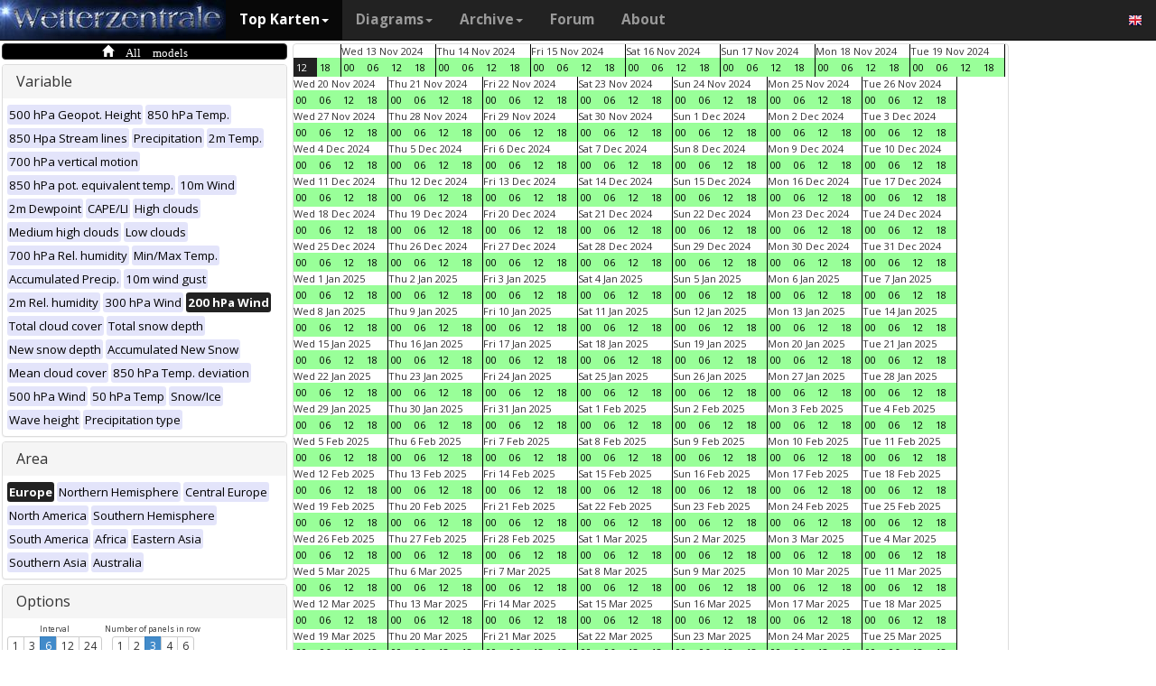

--- FILE ---
content_type: text/html; charset=UTF-8
request_url: https://wetterzentrale.de/en/multimodel.php?map=1&var=22&time=2022101106&tr=6&nir=3
body_size: 217971
content:
<!DOCTYPE html>
<html lang="en">
<head>
  <meta name="description" content="Maps from all available models at this time" />
  <meta name="keywords" content="Multi-Model, Weather maps, Maps, Forecasts">
  <title>Wetterzentrale.de - Top karten - Multimodel</title>
  <meta charset="utf-8">
<meta http-equiv="X-UA-Compatible" content="IE=edge">
<meta name="viewport" content="width=device-width, initial-scale=1">
<meta name="author" content="Rogier Floors">
<meta http-equiv="content-type" content="text/html; charset=utf-8" />
<meta name="robots" content="all" />
<meta name="verify-v1" content="F59tW06jdPrKhQViGJMSso/QlLQ5joozCqqftb6aWXg=" />
<script type="text/javascript">
       !function () { var e = function () { var e, t = "__tcfapiLocator", a = [], n = window; for (; n;) { try { if (n.frames[t]) { e = n; break } } catch (e) { } if (n === window.top) break; n = n.parent } e || (!function e() { var a = n.document, r = !!n.frames[t]; if (!r) if (a.body) { var i = a.createElement("iframe"); i.style.cssText = "display:none", i.name = t, a.body.appendChild(i) } else setTimeout(e, 5); return !r }(), n.__tcfapi = function () { for (var e, t = arguments.length, n = new Array(t), r = 0; r < t; r++)n[r] = arguments[r]; if (!n.length) return a; if ("setGdprApplies" === n[0]) n.length > 3 && 2 === parseInt(n[1], 10) && "boolean" == typeof n[3] && (e = n[3], "function" == typeof n[2] && n[2]("set", !0)); else if ("ping" === n[0]) { var i = { gdprApplies: e, cmpLoaded: !1, cmpStatus: "stub" }; "function" == typeof n[2] && n[2](i) } else a.push(n) }, n.addEventListener("message", (function (e) { var t = "string" == typeof e.data, a = {}; try { a = t ? JSON.parse(e.data) : e.data } catch (e) { } var n = a.__tcfapiCall; n && window.__tcfapi(n.command, n.version, (function (a, r) { var i = { __tcfapiReturn: { returnValue: a, success: r, callId: n.callId } }; t && (i = JSON.stringify(i)), e.source.postMessage(i, "*") }), n.parameter) }), !1)) }; "undefined" != typeof module ? module.exports = e : e() }();
    </script>
<script>
        window._sp_ = {
            config: {
                accountId: 1061,
                wrapperAPIOrigin: "https://wrapper-api.sp-prod.net/tcfv2",
                mmsDomain: "https://consent.wetterzentrale.de"
            }
        }
    </script>
<script src="https://gdpr-tcfv2.sp-prod.net/wrapperMessagingWithoutDetection.js"></script>
<!-- Bootstrap core CSS -->
<link href="/dist/css/bootstrap.min.css" rel="stylesheet" async>
<script src="https://ajax.googleapis.com/ajax/libs/jquery/3.2.1/jquery.min.js"></script>
<script type='text/javascript'> !function(t){var e="offset",n="client",o=function(){},r=void 0===t.addEventListener,l={loopDelay:50,maxLoop:5,debug:!0,found:o,notfound:o,complete:o};var i=function(){var t={};this.addUrl=function(e){return t[e]={url:e,state:"pending",format:null,data:null,result:null},t[e]},this.setResult=function(e,n,o){var r=t[e];if(null==r&&(r=this.addUrl(e)),r.state=n,null!=o){if("string"==typeof o)try{o=function(t){var e;try{e=JSON.parse(t)}catch(n){try{e=new Function("return "+t)()}catch(t){b("Failed secondary JSON parse",!0)}}return e}(o),r.format="json"}catch(t){r.format="easylist"}return r.data=o,r}r.result=null}},u=[],a=null,s={cssClass:"pub_300x250 pub_300x250m pub_728x90 text-ad textAd text_ad text_ads text-ads text-ad-links"},d={nullProps:[e+"Parent"],zeroProps:[]};d.zeroProps=[e+"Height",e+"Left",e+"Top",e+"Width",e+"Height",n+"Height",n+"Width"];var c={quick:null,remote:null},f=null,p={test:0,download:0};function m(t){return"function"==typeof t}function b(e,n){(l.debug||n)&&t.console&&t.console.log&&(n?console.error("[ABD] "+e):console.log("[ABD] "+e))}function y(t){b("start beginTest"),1!=f&&(!0,v(t),c.quick="testing",p.test=setTimeout((function(){g(t,1)}),5))}function v(t){var e,n=document.body,o="width: 1px !important; height: 1px !important; position: absolute !important; left: -10000px !important; top: -1000px !important;";if(null!=t&&"string"!=typeof t){for(null!=t.style&&(o+=t.style),a=function(t,e){var n,o,r=e;if(o=document.createElement(t),r)for(n in r)r.hasOwnProperty(n)&&o.setAttribute(n,r[n]);return o}("div",{class:t.cssClass,style:o}),b("adding bait node to DOM"),n.appendChild(a),e=0;e<d.nullProps.length;e++)a[d.nullProps[e]];for(e=0;e<d.zeroProps.length;e++)a[d.zeroProps[e]]}else b("invalid bait being cast")}function g(t,e){var n,o=document.body,r=!1;if(null==a&&(b("recast bait"),v(t||s)),"string"==typeof t)return b("invalid bait used",!0),void(h()&&setTimeout((function(){!1}),5));for(p.test>0&&(clearTimeout(p.test),p.test=0),null!==o.getAttribute("abp")&&(b("found adblock body attribute"),r=!0),n=0;n<d.nullProps.length;n++){if(null==a[d.nullProps[n]]){e>4&&(r=!0),b("found adblock null attr: "+d.nullProps[n]);break}if(1==r)break}for(n=0;n<d.zeroProps.length&&1!=r;n++)0==a[d.zeroProps[n]]&&(e>4&&(r=!0),b("found adblock zero attr: "+d.zeroProps[n]));if(void 0!==window.getComputedStyle){var i=window.getComputedStyle(a,null);"none"!=i.getPropertyValue("display")&&"hidden"!=i.getPropertyValue("visibility")||(e>4&&(r=!0),b("found adblock computedStyle indicator"))}!0,r||e++>=l.maxLoop?(b("exiting test loop - value: "+(f=r)),function(){var t,e;if(null===f)return;for(t=0;t<u.length;t++){e=u[t];try{null!=e&&(m(e.complete)&&e.complete(f),f&&m(e.found)?e.found():!1===f&&m(e.notfound)&&e.notfound())}catch(t){b("Failure in notify listeners "+t.Message,!0)}}}(),h()&&setTimeout((function(){!1}),5)):p.test=setTimeout((function(){g(t,e)}),l.loopDelay)}function h(){if(null===a)return!0;try{m(a.remove)&&a.remove(),document.body.removeChild(a)}catch(t){}return a=null,!0}function P(){var e,n,o,l,i=!1;document.readyState&&"complete"==document.readyState&&(i=!0),e=function(){y(s)},i?e():(n=t,o="load",l=e,r?n.attachEvent("on"+o,l):n.addEventListener(o,l,!1))}var w={version:"1.0",init:function(t){var e,n;if(t){for(e in n={complete:o,found:o,notfound:o},t)t.hasOwnProperty(e)&&("complete"==e||"found"==e||"notFound"==e?n[e.toLowerCase()]=t[e]:l[e]=t[e]);u.push(n),new i,P()}}};t.adblockDetector=w}(window),function(t){var e="offset",n="client",o=function(){},r=void 0===t.addEventListener,l={loopDelay:50,maxLoop:5,debug:!0,found:o,notfound:o,complete:o};var i=function(){var t={};this.addUrl=function(e){return t[e]={url:e,state:"pending",format:null,data:null,result:null},t[e]},this.setResult=function(e,n,o){var r=t[e];if(null==r&&(r=this.addUrl(e)),r.state=n,null!=o){if("string"==typeof o)try{o=function(t){var e;try{e=JSON.parse(t)}catch(n){try{e=new Function("return "+t)()}catch(t){b("Failed secondary JSON parse",!0)}}return e}(o),r.format="json"}catch(t){r.format="easylist"}return r.data=o,r}r.result=null}},u=[],a=null,s={cssClass:"pub_300x250 pub_300x250m pub_728x90 text-ad textAd text_ad text_ads text-ads text-ad-links tmp_slot tmp_slotId ad-banner banner_ad adsbygoogle ad_block adslot ad_slot advert1 content-ad"},d={nullProps:[e+"Parent"],zeroProps:[]};d.zeroProps=[e+"Height",e+"Left",e+"Top",e+"Width",e+"Height",n+"Height",n+"Width"];var c={quick:null,remote:null},f=null,p={test:0,download:0};function m(t){return"function"==typeof t}function b(e,n){(l.debug||n)&&t.console&&t.console.log&&(n?console.error("[ABD] "+e):console.log("[ABD] "+e))}function y(t){b("start beginTest"),1!=f&&(!0,v(t),c.quick="testing",p.test=setTimeout((function(){g(t,1)}),5))}function v(t){var e,n=document.body,o="width: 1px !important; height: 1px !important; position: absolute !important; left: -10000px !important; top: -1000px !important;";if(null!=t&&"string"!=typeof t){for(null!=t.style&&(o+=t.style),a=function(t,e){var n,o,r=e;if(o=document.createElement(t),r)for(n in r)r.hasOwnProperty(n)&&o.setAttribute(n,r[n]);return o}("div",{class:t.cssClass,style:o}),b("adding bait node to DOM"),n.appendChild(a),e=0;e<d.nullProps.length;e++)a[d.nullProps[e]];for(e=0;e<d.zeroProps.length;e++)a[d.zeroProps[e]]}else b("invalid bait being cast")}function g(t,e){var n,o=document.body,r=!1;if(null==a&&(b("recast bait"),v(t||s)),"string"==typeof t)return b("invalid bait used",!0),void(h()&&setTimeout((function(){!1}),5));for(p.test>0&&(clearTimeout(p.test),p.test=0),null!==o.getAttribute("abp")&&(b("found adblock body attribute"),r=!0),n=0;n<d.nullProps.length;n++){if(null==a[d.nullProps[n]]){e>4&&(r=!0),b("found adblock null attr: "+d.nullProps[n]);break}if(1==r)break}for(n=0;n<d.zeroProps.length&&1!=r;n++)0==a[d.zeroProps[n]]&&(e>4&&(r=!0),b("found adblock zero attr: "+d.zeroProps[n]));if(void 0!==window.getComputedStyle){var i=window.getComputedStyle(a,null);"none"!=i.getPropertyValue("display")&&"hidden"!=i.getPropertyValue("visibility")||(e>4&&(r=!0),b("found adblock computedStyle indicator"))}!0,r||e++>=l.maxLoop?(b("exiting test loop - value: "+(f=r)),function(){var t,e;if(null===f)return;for(t=0;t<u.length;t++){e=u[t];try{null!=e&&(m(e.complete)&&e.complete(f),f&&m(e.found)?e.found():!1===f&&m(e.notfound)&&e.notfound())}catch(t){b("Failure in notify listeners "+t.Message,!0)}}}(),h()&&setTimeout((function(){!1}),5)):p.test=setTimeout((function(){g(t,e)}),l.loopDelay)}function h(){if(null===a)return!0;try{m(a.remove)&&a.remove(),document.body.removeChild(a)}catch(t){}return a=null,!0}function P(){var e,n,o,l,i=!1;document.readyState&&"complete"==document.readyState&&(i=!0),e=function(){y(s)},i?e():(n=t,o="load",l=e,r?n.attachEvent("on"+o,l):n.addEventListener(o,l,!1))}var w={version:"1.0",init:function(t){var e,n;if(t){for(e in n={complete:o,found:o,notfound:o},t)t.hasOwnProperty(e)&&("complete"==e||"found"==e||"notFound"==e?n[e.toLowerCase()]=t[e]:l[e]=t[e]);u.push(n),new i,P()}}};t.adblockDetector=w}(window),function(){let t;document.getElementById("adb-enabled"),document.getElementById("adb-not-enabled");function e(){t=1;const e=new XMLHttpRequest,n=window.location.host.split(".").reverse().slice(0,2).reverse().join(".");e.open("OPTIONS","https://cockpit.symplr.de/api/rp/ab/"+n+"/"+t),e.send()}void 0===window.adblockDetector?e():window.adblockDetector.init({debug:!0,found:function(){e()},notFound:function(){!function(){t=0;const e=new XMLHttpRequest,n=window.location.host.split(".").reverse().slice(0,2).reverse().join(".");e.open("OPTIONS","https://cockpit.symplr.de/api/rp/ab/"+n+"/"+t),e.send()}()}})}();</script>

<!-- Custom styles for this template -->
<link href="/grid.css" rel="stylesheet" async>

<!-- Just for debugging purposes. Don't actually copy this line! -->
<!--[if lt IE 9]><script src="../../assets/js/ie8-responsive-file-warning.js"></script><![endif]-->

<!-- HTML5 shim and Respond.js IE8 support of HTML5 elements and media queries -->
<!--[if lt IE 9]>
<script src="https://oss.maxcdn.com/libs/html5shiv/3.7.0/html5shiv.js"></script>
<script src="https://oss.maxcdn.com/libs/respond.js/1.4.2/respond.min.js"></script>
<![endif]-->
<link rel="stylesheet" href="/wz.css?id=8494" async/>
<link rel="Shortcut Icon" type="image/x-icon" href="/images/favicon.ico" />
<script async src="https://www.googletagmanager.com/gtag/js?id=UA-64910378-1"></script>
<script>
  window.dataLayer = window.dataLayer || [];
  function gtag(){dataLayer.push(arguments)};
  gtag('js', new Date());
  gtag('config', 'UA-64910378-1');
</script>
<script>var uuSymplr,allCookiesSymplr=document.cookie.split(";").map((e=>e.split("="))).reduce(((e,[i,o])=>({...e,[i.trim()]:decodeURIComponent(o)})),{});function createCookieSymplr(e,i){var o=e;if(void 0===(uuSymplr=allCookiesSymplr.uniqueUser)){let e=(Date.now()+window.navigator.userAgent+websiteSymplr).toString();uuSymplr=sha256(e),document.cookie=`uniqueUser=${uuSymplr};path=/;SameSite=Strict; Secure`}if(o){var u=allCookiesSymplr.uniqueUserLi;void 0===u&&(u=sha256(i),document.cookie=`uniqueUserLi=${u};path=/;SameSite=Strict; Secure`),uuSymplr=u}else document.cookie="uniqueUserLi=; max-age=0"}</script>
<script defer src="https://cdns.symplr.de/wetterzentrale.de/wetterzentrale.js"></script>
  <style type="text/css" title="currentStyle" media="screen">
  #wmap {width: 100%;}
  </style>
</head>
<body>

  <div class="container">

    <style>
.dropdown-submenu {
    position: relative;
}

.dropdown-submenu .dropdown-menu {
    top: 0;
    left: 100%;
    margin-top: -1px;
}
</style>
<nav class="navbar navbar-inverse navbar-fixed-top" role="navigation">
<div class="container-fluid"><!-- Brand and toggle get grouped for better mobile display -->
<div class="navbar-header">
<button type="button" class="navbar-toggle" data-toggle="collapse" data-target="#bs-example-navbar-collapse-1">
<span class="sr-only">Toggle navigation</span>
<span class="icon-bar"></span>
<span class="icon-bar"></span>
<span class="icon-bar"></span>
</button>
<a class="navbar-brand" href="https://wetterzentrale.de/en/default.php">
<img src="/images/weze.jpg" class="wz_header">
</a>
</div>    <!-- Collect the nav links, forms, and other content for toggling -->
<div class="collapse navbar-collapse" id="bs-example-navbar-collapse-1">
<ul class="nav navbar-nav">
<li class="dropdown active">
<a href="#" class="dropdown-toggle" data-toggle="dropdown">Top Karten<b class="caret"></b></a>
<ul class="dropdown-menu">
<li><h6>Global models</h6></li>
<li class="divider"></li>
	<li><a href="/en/topkarten.php?model=gfs&time=6&lid=OP">GFS</a></li>
	<li><a href="/en/topkarten.php?model=ecm&lid=OP">ECMWF</a></li>
	<li><a href="/en/topkarten.php?model=ukmhd&lid=OP">UKMO</a></li>
	<li><a href="/en/topkarten.php?model=gem&time=3&lid=OP">GEM</a></li>
	<li><a href="/en/topkarten.php?model=ico&time=3&lid=OP">ICON</a></li>
	<li><a href="/en/topkarten.php?model=arp&time=3&lid=OP">ARPEGE</a></li>
	<li><a href="/en/topkarten.php?model=nvg&lid=OP">NAVGEM</a></li>
	<li><a href="/en/topkarten.php?model=jma&lid=OP">JMA</a></li>
<li><h6>Regional models</h6></li>
<li class="divider"></li>
	<li><a href="/en/topkarten.php?model=wrf&time=1&lid=OP">WRF</a></li>
	<li><a href="/en/topkarten.php?model=ico&time=1&lid=D2">ICON D2</a></li>
	<li class="hz"><a style="padding-right:0px;" href="/en/topkarten.php?model=harnl&time=3&lid=OP&h=0&tr=3">HARMONIE</a><a style="padding:1px 3px 0px 3px;" href="/en/topkarten.php?model=harnl&time=3&lid=OP&h=0&tr=3"><image src="/images/flags/16/nl.png"/></a> <a style="padding:1px 3px 0px 3px;" href="/en/topkarten.php?model=har43&time=3&lid=OP&h=0&tr=1"><image src="/images/flags/16/eu.png"/> <a style="padding:1px 3px 0px 3px;" href="/en/topkarten.php?model=haf&lid=OP"><image src="/images/flags/16/fi.png"/></a></li><br>
	<li class="hz"><a style="padding-right:0px;" href="/en/topkarten.php?model=aro&time=3&lid=OP&h=0&tr=3">AROME</a><a style="padding:1px 5px 0px 5px;" href="/en/topkarten.php?model=aro&time=3&lid=OP&h=0&tr=3"><image src="/images/flags/16/fr.png"/></a><a style="padding:1px 5px 0px 5px;" href="/en/topkarten.php?model=arn&time=3&lid=OP&h=0&tr=3"><image src="/images/flags/16/no.png"/></a></li><br>
	<li class="hz"><a style="padding-right:0px;" href="/en/topkarten.php?model=ala&time=3&lid=OP&h=0&tr=3">ALARO</a><a style="padding:1px 5px 0px 5px;" href="/en/topkarten.php?model=ala&time=3&lid=OP&h=0&tr=3"><image src="/images/flags/16/be.png"/></a></li><br>
	<li><a href="/en/topkarten.php?model=irie&lid=OP">IRIE</a></li>
<li><h6>Data-driven models</h6></li>
<li class="divider"></li>	
	<li><a href="/en/topkarten.php?model=aifs&lid=OP">AIFS</a></li>
	<li><a href="/en/topkarten.php?model=ngc&lid=OP">GraphCastGFS</a></li>
	<li><a href="/en/topkarten.php?model=aigem&lid=OP">GraphCastGEM</a></li>
<li><h6>Other</h6></li>
<li class="divider"></li>	
	<li><a href="/en/panels.php?map=1&model=gfs&var=1&lid=OP">9-panel</a></li>
	<li><a href="/en/multimodel.php?map=1&var=1&lid=OP&nir=3&tr=6">Multi Model</a></li>
	<li><a href="/en/fax.php">Bodenkarten/Fax</a></li>
  <li><a href="/en/topkarten.php?model=gwes&lid=OP">Waves</a></li>
  <li><a href="/en/topkarten.php?model=cfs&lid=OP">CFS</a></li>
  <li><a href="/en/status.php">Model status</a></li>
<li><h6>Observations</h6></li>
<li class="divider"></li>
	<li><a href="/en/observations.php?model=METAR&var=5&map=3">METAR</a></li>
	<li><a href="/en/observations.php?model=SYNOP&var=5&map=3">SYNOP</a></li>
	<li><a href="/en/observations.php?model=OISST&var=35&map=1">SST</a></li>
	<li><a href="/en/radiosonde.php">Radiosonde</a></li>
</ul>
</li>
<li class="dropdown">
	<a href="#" class="dropdown-toggle" data-toggle="dropdown">Diagrams<b class="caret"></b></a>
	<ul class="dropdown-menu">
	<li><h6>Global models</h6></li>
	<li class="divider"></li>
	<li><a href="/en/show_diagrams.php?model=gfs&var=93&lid=OP">GFS</a></li>
	<li><a href="/en/show_diagrams.php?model=ecm&var=93&lid=OP">ECMWF</a></li>
	<li><a href="/en/show_diagrams.php?model=ukmhd&var=92&lid=OP">UKMO</a></li>
	<li><a href="/en/show_diagrams.php?model=gem&var=93&lid=OP">GEM</a></li>
	<li><a href="/en/show_diagrams.php?model=ico&var=93&lid=OP">ICON</a></li>
	<li><a href="/en/show_diagrams.php?model=arp&var=93&lid=OP">ARPEGE</a></li>
	<li><a href="/en/show_diagrams.php?model=nvg&var=93&lid=OP">NAVGEM</a></li>
	<li><h6>Ensemble</h6></li>
	<li class="divider"></li>
	<li><a href="/en/show_diagrams.php?model=gfs&var=2&lid=ENS&h=0">GFS</a></li>
	<li><a href="/en/show_diagrams.php?model=ecm&var=2&lid=ENS&h=0">ECMWF</a></li>
	<li><a href="/en/show_diagrams.php?model=gem&var=2&lid=ENS&h=0">GEM</a></li>
	<li><a href="/en/show_diagrams.php?model=ico&var=5&lid=ENS&h=0">ICON</a></li>
	<li><a href="/en/show_diagrams.php?model=aifs&var=2&lid=ENS&h=0">AIFS</a></li>
	<li><h6>Regional models</h6></li>
	<li class="divider"></li>
	<li><a href="/en/show_diagrams.php?model=wrf&var=92&lid=OP">WRF</a></li>
    <li><a href="/en/show_diagrams.php?model=ico&var=92&lid=D2">ICON-D2</a></li>
	<li class="hz"><a style="padding-right:0px;" href="/en/show_diagrams.php?model=harnl&var=92&lid=OP">HARMONIE</a><a style="padding:1px 3px 0px 3px;" href="/en/show_diagrams.php?model=harnl&var=92&lid=OP"><image src="/images/flags/16/nl.png"/></a> <a style="padding:1px 3px 0px 3px;" href="/en/show_diagrams.php?model=har43&var=92&lid=OP"><image src="/images/flags/16/eu.png"/></a> <a style="padding:1px 3px 0px 3px;" href="/en/show_diagrams.php?model=haf&var=92&lid=OP"><image src="/images/flags/16/fi.png"/></a></li><br>
	<li class="hz"><a style="padding-right:0px;" href="/en/show_diagrams.php?model=aro&var=92&lid=OP">AROME</a><a style="padding:1px 5px 0px 5px;" href="/en/show_diagrams.php?model=aro&var=92&lid=OP"><image src="/images/flags/16/fr.png"/></a><a style="padding:1px 5px 0px 5px;" href="/en/show_diagrams.php?model=arn&var=92&lid=OP"><image src="/images/flags/16/no.png"/></a></li><br>
	<li><a href="/en/show_diagrams.php?model=irie&var=93&lid=OP">IRIE</a></li>
	<li><h6>Data-driven models</h6></li>
	<li><a href="/en/show_diagrams.php?model=aifs&var=93&lid=OP">AIFS</a></li>
	<li><a href="/en/show_diagrams.php?model=ngc&var=93&lid=OP">GraphCastGFS</a></li>
	<li class="divider"></li>
	<li><a href="/en/show_diagrams.php?model=multi&var=5&lid=OP">Multi Model</a></li>
	<li class="divider"></li>
	<li><a href="/en/diagrams.php">City selection via map</a></li>
	<li><a href="/en/pointmap.php">Grid point selection via map</a></li>
	<li class="divider"></li>
	<li><a href="/en/show_soundings.php?model=gfs">Skew-T diagrams</a></li>
	</ul>
</li>
<li class="dropdown">
	<a href="#" class="dropdown-toggle" data-toggle="dropdown">Archive<b class="caret"></b></a>
	<ul class="dropdown-menu">
	<li><h6>Reanalysis</h6></li>
	<li class="divider"></li>
	<li><a href="/en/reanalysis.php?model=cfsr">CFSR <small>(1979-now)</small></a></li>
	<li><a href="/en/reanalysis.php?model=era">ERA <small>(1900-2010)</small></a></li>
	<li><a href="/en/reanalysis.php?model=noaa">NOAA <small>(1836-2015)</small></a></li>
	<li><h6>FAX</h6></li>
	<li class="divider"></li>
	<li><a href="/en/reanalysis.php?map=1&model=nws&var=45">NCEP</a></li>
	<li><a href="/en/reanalysis.php?map=1&model=bra&var=45">UKMO</a></li>
	<li><a href="/en/reanalysis.php?map=1&model=dwd&var=45">DWD</a></li>
	<li class="divider"></li>
	<li><a href="/en/reanalysis.php?map=1&model=avn&var=1">GFS analyse</a></li>
	<li class="divider"></li>
  <li class="hz"><a style="padding-right:0px;" href="/en/reanalysis.php?map=6&model=rad&var=415&h=1">Radar</a><a style="padding:1px 5px 0px 5px;" href="/en/reanalysis.php?map=6&model=rad&var=415&h=1"><image src="/images/flags/16/de.png"/></a><a style="padding:1px 5px 0px 5px;" href="/en/reanalysis.php?map=15&model=rad&var=415&h=1"><image src="/images/flags/16/nl.png"/></a></li>
	<li><a href="/en/reanalysis.php?map=1&model=sat&var=44">Satellite</a></li>
  <li class="hz"><a style="padding-right:0px;" href="/en/reanalysis.php?map=6&model=obsde&var=301">Observations</a><a style="padding:1px 5px 0px 5px;" href="/en/reanalysis.php?map=6&model=obsde&var=301"><image src="/images/flags/16/de.png"/></a><a style="padding:1px 5px 0px 5px;" href="/en/reanalysis.php?map=15&model=obsnl&var=301"><image src="/images/flags/16/nl.png"/></a></li>
	<li class="divider"></li>
	<li><a href="/en/weatherdata_de.php">Weather data</a></li>
	<li><a href="/en/extremes_mon.php?country=2">Extremes</a></li>
	<li><a href="/en/map.php">Station map</a></li>
	</ul>
</li>
<li><a href="http://www.wzforum.de/forum2/">Forum</a></li>
<li><a href="/en/contact.php">About</a></li>
</ul>

<ul class="nav navbar-nav navbar-right">
	<li class="dropdown">
	<a href="#" class="dropdown-toggle" data-toggle="dropdown"><image src="/images/flags/16/en.png"></a>
	<ul class="dropdown-menu">
	<p class="GermanButton" ><a href="/de/default.php?clan=de"><li><image src="/images/flags/16/de.png"/> Deutsch</li></a></p>
  <p class="GermanButton" ><a href="/en/default.php?clan=en"><li><image src="/images/flags/16/gb.png"/> English</li></a></p>
  <p class="GermanButton" ><a href="/nl/default.php?clan=nl"><li><image src="/images/flags/16/nl.png"/> Nederlands</li></a></p>
  <p class="GermanButton" ><a href="/es/default.php?clan=es"><li><image src="/images/flags/16/es.png"/> Español</li></a></p>
  <!-- <p class="GermanButton" ><a href="/fr/default.php?clan=fr"><li><image src="/images/flags/16/fr.png"/> French</li></a></p>-->
	</ul>
	</li>
</ul>
</div><!-- /.navbar-collapse -->
</div><!-- /.container-fluid -->
</nav>

    <div class="page-header"></div>


    <div class="row">

      <div class="col-md-3">
        <!-- remove the accordion part and remove the collapseO* statements below to make the non-collapseble-->
        <div class="panel-group" id="accordion">
          <div class="panel panel-default darkyellow">
            <span class="glyphicon glyphicon-home">&nbsp;All models</span></a>

          </div>

          <div class="panel panel-default">
            <div class="panel-heading">
              <h4 class="panel-title">
                <a>Variable</a>
              </h4>
            </div>
            <div>
              <div class="panel-body">
                <a href="multimodel.php?map=1&var=1&time=2022101106&tr=6&nir=3" ><span class="label label-primary darkgreyb">500 hPa Geopot. Height</span></a> <a href="multimodel.php?map=1&var=2&time=2022101106&tr=6&nir=3" ><span class="label label-primary darkgreyb">850 hPa Temp.</span></a> <a href="multimodel.php?map=1&var=3&time=2022101106&tr=6&nir=3" ><span class="label label-primary darkgreyb">850 Hpa Stream lines</span></a> <a href="multimodel.php?map=1&var=4&time=2022101106&tr=6&nir=3" ><span class="label label-primary darkgreyb">Precipitation</span></a> <a href="multimodel.php?map=1&var=5&time=2022101106&tr=6&nir=3" ><span class="label label-primary darkgreyb">2m Temp.</span></a> <a href="multimodel.php?map=1&var=6&time=2022101106&tr=6&nir=3" ><span class="label label-primary darkgreyb">700 hPa vertical motion</span></a> <a href="multimodel.php?map=1&var=7&time=2022101106&tr=6&nir=3" ><span class="label label-primary darkgreyb">850 hPa pot. equivalent temp.</span></a> <a href="multimodel.php?map=1&var=9&time=2022101106&tr=6&nir=3" ><span class="label label-primary darkgreyb">10m Wind</span></a> <a href="multimodel.php?map=1&var=10&time=2022101106&tr=6&nir=3" ><span class="label label-primary darkgreyb">2m Dewpoint</span></a> <a href="multimodel.php?map=1&var=11&time=2022101106&tr=6&nir=3" ><span class="label label-primary darkgreyb">CAPE/LI</span></a> <a href="multimodel.php?map=1&var=12&time=2022101106&tr=6&nir=3" ><span class="label label-primary darkgreyb">High clouds</span></a> <a href="multimodel.php?map=1&var=13&time=2022101106&tr=6&nir=3" ><span class="label label-primary darkgreyb">Medium high clouds</span></a> <a href="multimodel.php?map=1&var=15&time=2022101106&tr=6&nir=3" ><span class="label label-primary darkgreyb">Low clouds</span></a> <a href="multimodel.php?map=1&var=16&time=2022101106&tr=6&nir=3" ><span class="label label-primary darkgreyb">700 hPa Rel. humidity</span></a> <a href="multimodel.php?map=1&var=17&time=2022101106&tr=6&nir=3" ><span class="label label-primary darkgreyb">Min/Max Temp.</span></a> <a href="multimodel.php?map=1&var=18&time=2022101106&tr=6&nir=3" ><span class="label label-primary darkgreyb">Accumulated Precip.</span></a> <a href="multimodel.php?map=1&var=19&time=2022101106&tr=6&nir=3" ><span class="label label-primary darkgreyb">10m wind gust</span></a> <a href="multimodel.php?map=1&var=20&time=2022101106&tr=6&nir=3" ><span class="label label-primary darkgreyb">2m Rel. humidity</span></a> <a href="multimodel.php?map=1&var=21&time=2022101106&tr=6&nir=3" ><span class="label label-primary darkgreyb">300 hPa Wind</span></a> <a href="multimodel.php?map=1&var=22&time=2022101106&tr=6&nir=3" ><span class="label label-primary orangeb">200 hPa Wind</span></a> <a href="multimodel.php?map=1&var=24&time=2022101106&tr=6&nir=3" ><span class="label label-primary darkgreyb">Total cloud cover</span></a> <a href="multimodel.php?map=1&var=25&time=2022101106&tr=6&nir=3" ><span class="label label-primary darkgreyb">Total snow depth</span></a> <a href="multimodel.php?map=1&var=26&time=2022101106&tr=6&nir=3" ><span class="label label-primary darkgreyb">New snow depth</span></a> <a href="multimodel.php?map=1&var=32&time=2022101106&tr=6&nir=3" ><span class="label label-primary darkgreyb">Accumulated New Snow</span></a> <a href="multimodel.php?map=1&var=33&time=2022101106&tr=6&nir=3" ><span class="label label-primary darkgreyb">Mean cloud cover</span></a> <a href="multimodel.php?map=1&var=34&time=2022101106&tr=6&nir=3" ><span class="label label-primary darkgreyb">850 hPa Temp. deviation</span></a> <a href="multimodel.php?map=1&var=36&time=2022101106&tr=6&nir=3" ><span class="label label-primary darkgreyb">500 hPa Wind</span></a> <a href="multimodel.php?map=1&var=40&time=2022101106&tr=6&nir=3" ><span class="label label-primary darkgreyb">50 hPa Temp</span></a> <a href="multimodel.php?map=1&var=47&time=2022101106&tr=6&nir=3" ><span class="label label-primary darkgreyb">Snow/Ice</span></a> <a href="multimodel.php?map=1&var=52&time=2022101106&tr=6&nir=3" ><span class="label label-primary darkgreyb">Wave height</span></a> <a href="multimodel.php?map=1&var=53&time=2022101106&tr=6&nir=3" ><span class="label label-primary darkgreyb">Precipitation type</span></a>               </div>
            </div>
          </div>
          <div class="panel panel-default">
            <div class="panel-heading">
              <h4 class="panel-title">
                <a>Area</a>
              </h4>
            </div>
            <div>
              <div class="panel-body">
                <a href="multimodel.php?map=1&var=22&time=2022101106&tr=6&nir=3" ><span class="label label-primary orangeb">Europe</span></a> <a href="multimodel.php?map=2&var=22&time=2022101106&tr=6&nir=3" ><span class="label label-primary darkgreyb">Northern Hemisphere</span></a> <a href="multimodel.php?map=3&var=22&time=2022101106&tr=6&nir=3" ><span class="label label-primary darkgreyb">Central Europe</span></a> <a href="multimodel.php?map=5&var=22&time=2022101106&tr=6&nir=3" ><span class="label label-primary darkgreyb">North America</span></a> <a href="multimodel.php?map=9&var=22&time=2022101106&tr=6&nir=3" ><span class="label label-primary darkgreyb">Southern Hemisphere</span></a> <a href="multimodel.php?map=10&var=22&time=2022101106&tr=6&nir=3" ><span class="label label-primary darkgreyb">South America</span></a> <a href="multimodel.php?map=11&var=22&time=2022101106&tr=6&nir=3" ><span class="label label-primary darkgreyb">Africa</span></a> <a href="multimodel.php?map=12&var=22&time=2022101106&tr=6&nir=3" ><span class="label label-primary darkgreyb">Eastern Asia</span></a> <a href="multimodel.php?map=13&var=22&time=2022101106&tr=6&nir=3" ><span class="label label-primary darkgreyb">Southern Asia</span></a> <a href="multimodel.php?map=14&var=22&time=2022101106&tr=6&nir=3" ><span class="label label-primary darkgreyb">Australia</span></a>               </div>
            </div>
          </div>

          <div class="panel panel-default">
            <div class="panel-heading">
              <h4 class="panel-title">
                <a>Options</a>
              </h4>
            </div>
            <div>
              <div class="panel-body">
                <div style="display: inline-block;text-align: center;font-size: 80%;">Interval<br>
                  <div class="btn-group btn-group-xs" role="group" aria-label="..."><a class="btn btn-default role="button" href="multimodel.php?map=1&var=22&time=2022101106&tr=1&nir=3" > 1 </a><a class="btn btn-default role="button" href="multimodel.php?map=1&var=22&time=2022101106&tr=3&nir=3" > 3 </a><a class="btn btn-primary role="button" href="multimodel.php?map=1&var=22&time=2022101106&tr=6&nir=3" > 6 </a><a class="btn btn-default role="button" href="multimodel.php?map=1&var=22&time=2022101106&tr=12&nir=3" > 12 </a><a class="btn btn-default role="button" href="multimodel.php?map=1&var=22&time=2022101106&tr=24&nir=3" > 24 </a></div>
                </div>
                <div style="display: inline-block;text-align: center;font-size: 80%;">Number of panels in row<br>
                  <div class="btn-group btn-group-xs" role="group" aria-label="..."><a class="btn btn-default role="button" href="multimodel.php?map=1&var=22&time=2022101106&tr=6&nir=1" > 1 </a><a class="btn btn-default role="button" href="multimodel.php?map=1&var=22&time=2022101106&tr=6&nir=2" > 2 </a><a class="btn btn-primary role="button" href="multimodel.php?map=1&var=22&time=2022101106&tr=6&nir=3" > 3 </a><a class="btn btn-default role="button" href="multimodel.php?map=1&var=22&time=2022101106&tr=6&nir=4" > 4 </a><a class="btn btn-default role="button" href="multimodel.php?map=1&var=22&time=2022101106&tr=6&nir=6" > 6 </a></div>
                </div>
                <div class="addthis_sharing_toolbox"></div><br>
              </div>
            </div>
          </div>

          <div class="panel panel-default" style='border:0px;text-align:center;'>
            <div id="wetterzentrale_mr_1"></div>  
          </div>

        </div>
      </div>



      <div class="col-md-9">
        <div class="row">

          <div class="col-md-10" style="max-width:969px;">
            <div style="position:relative;">
              <h6 id="mapref" style="position:absolute; top:-59px;"></h6>
            </div>

            <div class="panel panel-default">
              <div class="leadtime">
                <ul><br><a class="tm00_tt0" href="multimodel.php?map=1&var=22&time=2024111212&nir=3&tr=6#mapref">12</a><a class="tm00_tt1" href="multimodel.php?map=1&var=22&time=2024111218&nir=3&tr=6#mapref">18</a></ul><ul>Wed 13 Nov 2024<br><a class="tm00_tt2" href="multimodel.php?map=1&var=22&time=2024111300&nir=3&tr=6#mapref">00</a><a class="tm00_tt3" href="multimodel.php?map=1&var=22&time=2024111306&nir=3&tr=6#mapref">06</a><a class="tm00_tt4" href="multimodel.php?map=1&var=22&time=2024111312&nir=3&tr=6#mapref">12</a><a class="tm00_tt5" href="multimodel.php?map=1&var=22&time=2024111318&nir=3&tr=6#mapref">18</a></ul><ul>Thu 14 Nov 2024<br><a class="tm00_tt6" href="multimodel.php?map=1&var=22&time=2024111400&nir=3&tr=6#mapref">00</a><a class="tm00_tt7" href="multimodel.php?map=1&var=22&time=2024111406&nir=3&tr=6#mapref">06</a><a class="tm00_tt8" href="multimodel.php?map=1&var=22&time=2024111412&nir=3&tr=6#mapref">12</a><a class="tm00_tt9" href="multimodel.php?map=1&var=22&time=2024111418&nir=3&tr=6#mapref">18</a></ul><ul>Fri 15 Nov 2024<br><a class="tm00_tt10" href="multimodel.php?map=1&var=22&time=2024111500&nir=3&tr=6#mapref">00</a><a class="tm00_tt11" href="multimodel.php?map=1&var=22&time=2024111506&nir=3&tr=6#mapref">06</a><a class="tm00_tt12" href="multimodel.php?map=1&var=22&time=2024111512&nir=3&tr=6#mapref">12</a><a class="tm00_tt13" href="multimodel.php?map=1&var=22&time=2024111518&nir=3&tr=6#mapref">18</a></ul><ul>Sat 16 Nov 2024<br><a class="tm00_tt14" href="multimodel.php?map=1&var=22&time=2024111600&nir=3&tr=6#mapref">00</a><a class="tm00_tt15" href="multimodel.php?map=1&var=22&time=2024111606&nir=3&tr=6#mapref">06</a><a class="tm00_tt16" href="multimodel.php?map=1&var=22&time=2024111612&nir=3&tr=6#mapref">12</a><a class="tm00_tt17" href="multimodel.php?map=1&var=22&time=2024111618&nir=3&tr=6#mapref">18</a></ul><ul>Sun 17 Nov 2024<br><a class="tm00_tt18" href="multimodel.php?map=1&var=22&time=2024111700&nir=3&tr=6#mapref">00</a><a class="tm00_tt19" href="multimodel.php?map=1&var=22&time=2024111706&nir=3&tr=6#mapref">06</a><a class="tm00_tt20" href="multimodel.php?map=1&var=22&time=2024111712&nir=3&tr=6#mapref">12</a><a class="tm00_tt21" href="multimodel.php?map=1&var=22&time=2024111718&nir=3&tr=6#mapref">18</a></ul><ul>Mon 18 Nov 2024<br><a class="tm00_tt22" href="multimodel.php?map=1&var=22&time=2024111800&nir=3&tr=6#mapref">00</a><a class="tm00_tt23" href="multimodel.php?map=1&var=22&time=2024111806&nir=3&tr=6#mapref">06</a><a class="tm00_tt24" href="multimodel.php?map=1&var=22&time=2024111812&nir=3&tr=6#mapref">12</a><a class="tm00_tt25" href="multimodel.php?map=1&var=22&time=2024111818&nir=3&tr=6#mapref">18</a></ul><ul>Tue 19 Nov 2024<br><a class="tm00_tt26" href="multimodel.php?map=1&var=22&time=2024111900&nir=3&tr=6#mapref">00</a><a class="tm00_tt27" href="multimodel.php?map=1&var=22&time=2024111906&nir=3&tr=6#mapref">06</a><a class="tm00_tt28" href="multimodel.php?map=1&var=22&time=2024111912&nir=3&tr=6#mapref">12</a><a class="tm00_tt29" href="multimodel.php?map=1&var=22&time=2024111918&nir=3&tr=6#mapref">18</a></ul><ul>Wed 20 Nov 2024<br><a class="tm00_tt30" href="multimodel.php?map=1&var=22&time=2024112000&nir=3&tr=6#mapref">00</a><a class="tm00_tt31" href="multimodel.php?map=1&var=22&time=2024112006&nir=3&tr=6#mapref">06</a><a class="tm00_tt32" href="multimodel.php?map=1&var=22&time=2024112012&nir=3&tr=6#mapref">12</a><a class="tm00_tt33" href="multimodel.php?map=1&var=22&time=2024112018&nir=3&tr=6#mapref">18</a></ul><ul>Thu 21 Nov 2024<br><a class="tm00_tt34" href="multimodel.php?map=1&var=22&time=2024112100&nir=3&tr=6#mapref">00</a><a class="tm00_tt35" href="multimodel.php?map=1&var=22&time=2024112106&nir=3&tr=6#mapref">06</a><a class="tm00_tt36" href="multimodel.php?map=1&var=22&time=2024112112&nir=3&tr=6#mapref">12</a><a class="tm00_tt37" href="multimodel.php?map=1&var=22&time=2024112118&nir=3&tr=6#mapref">18</a></ul><ul>Fri 22 Nov 2024<br><a class="tm00_tt38" href="multimodel.php?map=1&var=22&time=2024112200&nir=3&tr=6#mapref">00</a><a class="tm00_tt39" href="multimodel.php?map=1&var=22&time=2024112206&nir=3&tr=6#mapref">06</a><a class="tm00_tt40" href="multimodel.php?map=1&var=22&time=2024112212&nir=3&tr=6#mapref">12</a><a class="tm00_tt41" href="multimodel.php?map=1&var=22&time=2024112218&nir=3&tr=6#mapref">18</a></ul><ul>Sat 23 Nov 2024<br><a class="tm00_tt42" href="multimodel.php?map=1&var=22&time=2024112300&nir=3&tr=6#mapref">00</a><a class="tm00_tt43" href="multimodel.php?map=1&var=22&time=2024112306&nir=3&tr=6#mapref">06</a><a class="tm00_tt44" href="multimodel.php?map=1&var=22&time=2024112312&nir=3&tr=6#mapref">12</a><a class="tm00_tt45" href="multimodel.php?map=1&var=22&time=2024112318&nir=3&tr=6#mapref">18</a></ul><ul>Sun 24 Nov 2024<br><a class="tm00_tt46" href="multimodel.php?map=1&var=22&time=2024112400&nir=3&tr=6#mapref">00</a><a class="tm00_tt47" href="multimodel.php?map=1&var=22&time=2024112406&nir=3&tr=6#mapref">06</a><a class="tm00_tt48" href="multimodel.php?map=1&var=22&time=2024112412&nir=3&tr=6#mapref">12</a><a class="tm00_tt49" href="multimodel.php?map=1&var=22&time=2024112418&nir=3&tr=6#mapref">18</a></ul><ul>Mon 25 Nov 2024<br><a class="tm00_tt50" href="multimodel.php?map=1&var=22&time=2024112500&nir=3&tr=6#mapref">00</a><a class="tm00_tt51" href="multimodel.php?map=1&var=22&time=2024112506&nir=3&tr=6#mapref">06</a><a class="tm00_tt52" href="multimodel.php?map=1&var=22&time=2024112512&nir=3&tr=6#mapref">12</a><a class="tm00_tt53" href="multimodel.php?map=1&var=22&time=2024112518&nir=3&tr=6#mapref">18</a></ul><ul>Tue 26 Nov 2024<br><a class="tm00_tt54" href="multimodel.php?map=1&var=22&time=2024112600&nir=3&tr=6#mapref">00</a><a class="tm00_tt55" href="multimodel.php?map=1&var=22&time=2024112606&nir=3&tr=6#mapref">06</a><a class="tm00_tt56" href="multimodel.php?map=1&var=22&time=2024112612&nir=3&tr=6#mapref">12</a><a class="tm00_tt57" href="multimodel.php?map=1&var=22&time=2024112618&nir=3&tr=6#mapref">18</a></ul><ul>Wed 27 Nov 2024<br><a class="tm00_tt58" href="multimodel.php?map=1&var=22&time=2024112700&nir=3&tr=6#mapref">00</a><a class="tm00_tt59" href="multimodel.php?map=1&var=22&time=2024112706&nir=3&tr=6#mapref">06</a><a class="tm00_tt60" href="multimodel.php?map=1&var=22&time=2024112712&nir=3&tr=6#mapref">12</a><a class="tm00_tt61" href="multimodel.php?map=1&var=22&time=2024112718&nir=3&tr=6#mapref">18</a></ul><ul>Thu 28 Nov 2024<br><a class="tm00_tt62" href="multimodel.php?map=1&var=22&time=2024112800&nir=3&tr=6#mapref">00</a><a class="tm00_tt63" href="multimodel.php?map=1&var=22&time=2024112806&nir=3&tr=6#mapref">06</a><a class="tm00_tt64" href="multimodel.php?map=1&var=22&time=2024112812&nir=3&tr=6#mapref">12</a><a class="tm00_tt65" href="multimodel.php?map=1&var=22&time=2024112818&nir=3&tr=6#mapref">18</a></ul><ul>Fri 29 Nov 2024<br><a class="tm00_tt66" href="multimodel.php?map=1&var=22&time=2024112900&nir=3&tr=6#mapref">00</a><a class="tm00_tt67" href="multimodel.php?map=1&var=22&time=2024112906&nir=3&tr=6#mapref">06</a><a class="tm00_tt68" href="multimodel.php?map=1&var=22&time=2024112912&nir=3&tr=6#mapref">12</a><a class="tm00_tt69" href="multimodel.php?map=1&var=22&time=2024112918&nir=3&tr=6#mapref">18</a></ul><ul>Sat 30 Nov 2024<br><a class="tm00_tt70" href="multimodel.php?map=1&var=22&time=2024113000&nir=3&tr=6#mapref">00</a><a class="tm00_tt71" href="multimodel.php?map=1&var=22&time=2024113006&nir=3&tr=6#mapref">06</a><a class="tm00_tt72" href="multimodel.php?map=1&var=22&time=2024113012&nir=3&tr=6#mapref">12</a><a class="tm00_tt73" href="multimodel.php?map=1&var=22&time=2024113018&nir=3&tr=6#mapref">18</a></ul><ul>Sun 1 Dec 2024<br><a class="tm00_tt74" href="multimodel.php?map=1&var=22&time=2024120100&nir=3&tr=6#mapref">00</a><a class="tm00_tt75" href="multimodel.php?map=1&var=22&time=2024120106&nir=3&tr=6#mapref">06</a><a class="tm00_tt76" href="multimodel.php?map=1&var=22&time=2024120112&nir=3&tr=6#mapref">12</a><a class="tm00_tt77" href="multimodel.php?map=1&var=22&time=2024120118&nir=3&tr=6#mapref">18</a></ul><ul>Mon 2 Dec 2024<br><a class="tm00_tt78" href="multimodel.php?map=1&var=22&time=2024120200&nir=3&tr=6#mapref">00</a><a class="tm00_tt79" href="multimodel.php?map=1&var=22&time=2024120206&nir=3&tr=6#mapref">06</a><a class="tm00_tt80" href="multimodel.php?map=1&var=22&time=2024120212&nir=3&tr=6#mapref">12</a><a class="tm00_tt81" href="multimodel.php?map=1&var=22&time=2024120218&nir=3&tr=6#mapref">18</a></ul><ul>Tue 3 Dec 2024<br><a class="tm00_tt82" href="multimodel.php?map=1&var=22&time=2024120300&nir=3&tr=6#mapref">00</a><a class="tm00_tt83" href="multimodel.php?map=1&var=22&time=2024120306&nir=3&tr=6#mapref">06</a><a class="tm00_tt84" href="multimodel.php?map=1&var=22&time=2024120312&nir=3&tr=6#mapref">12</a><a class="tm00_tt85" href="multimodel.php?map=1&var=22&time=2024120318&nir=3&tr=6#mapref">18</a></ul><ul>Wed 4 Dec 2024<br><a class="tm00_tt86" href="multimodel.php?map=1&var=22&time=2024120400&nir=3&tr=6#mapref">00</a><a class="tm00_tt87" href="multimodel.php?map=1&var=22&time=2024120406&nir=3&tr=6#mapref">06</a><a class="tm00_tt88" href="multimodel.php?map=1&var=22&time=2024120412&nir=3&tr=6#mapref">12</a><a class="tm00_tt89" href="multimodel.php?map=1&var=22&time=2024120418&nir=3&tr=6#mapref">18</a></ul><ul>Thu 5 Dec 2024<br><a class="tm00_tt90" href="multimodel.php?map=1&var=22&time=2024120500&nir=3&tr=6#mapref">00</a><a class="tm00_tt91" href="multimodel.php?map=1&var=22&time=2024120506&nir=3&tr=6#mapref">06</a><a class="tm00_tt92" href="multimodel.php?map=1&var=22&time=2024120512&nir=3&tr=6#mapref">12</a><a class="tm00_tt93" href="multimodel.php?map=1&var=22&time=2024120518&nir=3&tr=6#mapref">18</a></ul><ul>Fri 6 Dec 2024<br><a class="tm00_tt94" href="multimodel.php?map=1&var=22&time=2024120600&nir=3&tr=6#mapref">00</a><a class="tm00_tt95" href="multimodel.php?map=1&var=22&time=2024120606&nir=3&tr=6#mapref">06</a><a class="tm00_tt96" href="multimodel.php?map=1&var=22&time=2024120612&nir=3&tr=6#mapref">12</a><a class="tm00_tt97" href="multimodel.php?map=1&var=22&time=2024120618&nir=3&tr=6#mapref">18</a></ul><ul>Sat 7 Dec 2024<br><a class="tm00_tt98" href="multimodel.php?map=1&var=22&time=2024120700&nir=3&tr=6#mapref">00</a><a class="tm00_tt99" href="multimodel.php?map=1&var=22&time=2024120706&nir=3&tr=6#mapref">06</a><a class="tm00_tt100" href="multimodel.php?map=1&var=22&time=2024120712&nir=3&tr=6#mapref">12</a><a class="tm00_tt101" href="multimodel.php?map=1&var=22&time=2024120718&nir=3&tr=6#mapref">18</a></ul><ul>Sun 8 Dec 2024<br><a class="tm00_tt102" href="multimodel.php?map=1&var=22&time=2024120800&nir=3&tr=6#mapref">00</a><a class="tm00_tt103" href="multimodel.php?map=1&var=22&time=2024120806&nir=3&tr=6#mapref">06</a><a class="tm00_tt104" href="multimodel.php?map=1&var=22&time=2024120812&nir=3&tr=6#mapref">12</a><a class="tm00_tt105" href="multimodel.php?map=1&var=22&time=2024120818&nir=3&tr=6#mapref">18</a></ul><ul>Mon 9 Dec 2024<br><a class="tm00_tt106" href="multimodel.php?map=1&var=22&time=2024120900&nir=3&tr=6#mapref">00</a><a class="tm00_tt107" href="multimodel.php?map=1&var=22&time=2024120906&nir=3&tr=6#mapref">06</a><a class="tm00_tt108" href="multimodel.php?map=1&var=22&time=2024120912&nir=3&tr=6#mapref">12</a><a class="tm00_tt109" href="multimodel.php?map=1&var=22&time=2024120918&nir=3&tr=6#mapref">18</a></ul><ul>Tue 10 Dec 2024<br><a class="tm00_tt110" href="multimodel.php?map=1&var=22&time=2024121000&nir=3&tr=6#mapref">00</a><a class="tm00_tt111" href="multimodel.php?map=1&var=22&time=2024121006&nir=3&tr=6#mapref">06</a><a class="tm00_tt112" href="multimodel.php?map=1&var=22&time=2024121012&nir=3&tr=6#mapref">12</a><a class="tm00_tt113" href="multimodel.php?map=1&var=22&time=2024121018&nir=3&tr=6#mapref">18</a></ul><ul>Wed 11 Dec 2024<br><a class="tm00_tt114" href="multimodel.php?map=1&var=22&time=2024121100&nir=3&tr=6#mapref">00</a><a class="tm00_tt115" href="multimodel.php?map=1&var=22&time=2024121106&nir=3&tr=6#mapref">06</a><a class="tm00_tt116" href="multimodel.php?map=1&var=22&time=2024121112&nir=3&tr=6#mapref">12</a><a class="tm00_tt117" href="multimodel.php?map=1&var=22&time=2024121118&nir=3&tr=6#mapref">18</a></ul><ul>Thu 12 Dec 2024<br><a class="tm00_tt118" href="multimodel.php?map=1&var=22&time=2024121200&nir=3&tr=6#mapref">00</a><a class="tm00_tt119" href="multimodel.php?map=1&var=22&time=2024121206&nir=3&tr=6#mapref">06</a><a class="tm00_tt120" href="multimodel.php?map=1&var=22&time=2024121212&nir=3&tr=6#mapref">12</a><a class="tm00_tt121" href="multimodel.php?map=1&var=22&time=2024121218&nir=3&tr=6#mapref">18</a></ul><ul>Fri 13 Dec 2024<br><a class="tm00_tt122" href="multimodel.php?map=1&var=22&time=2024121300&nir=3&tr=6#mapref">00</a><a class="tm00_tt123" href="multimodel.php?map=1&var=22&time=2024121306&nir=3&tr=6#mapref">06</a><a class="tm00_tt124" href="multimodel.php?map=1&var=22&time=2024121312&nir=3&tr=6#mapref">12</a><a class="tm00_tt125" href="multimodel.php?map=1&var=22&time=2024121318&nir=3&tr=6#mapref">18</a></ul><ul>Sat 14 Dec 2024<br><a class="tm00_tt126" href="multimodel.php?map=1&var=22&time=2024121400&nir=3&tr=6#mapref">00</a><a class="tm00_tt127" href="multimodel.php?map=1&var=22&time=2024121406&nir=3&tr=6#mapref">06</a><a class="tm00_tt128" href="multimodel.php?map=1&var=22&time=2024121412&nir=3&tr=6#mapref">12</a><a class="tm00_tt129" href="multimodel.php?map=1&var=22&time=2024121418&nir=3&tr=6#mapref">18</a></ul><ul>Sun 15 Dec 2024<br><a class="tm00_tt130" href="multimodel.php?map=1&var=22&time=2024121500&nir=3&tr=6#mapref">00</a><a class="tm00_tt131" href="multimodel.php?map=1&var=22&time=2024121506&nir=3&tr=6#mapref">06</a><a class="tm00_tt132" href="multimodel.php?map=1&var=22&time=2024121512&nir=3&tr=6#mapref">12</a><a class="tm00_tt133" href="multimodel.php?map=1&var=22&time=2024121518&nir=3&tr=6#mapref">18</a></ul><ul>Mon 16 Dec 2024<br><a class="tm00_tt134" href="multimodel.php?map=1&var=22&time=2024121600&nir=3&tr=6#mapref">00</a><a class="tm00_tt135" href="multimodel.php?map=1&var=22&time=2024121606&nir=3&tr=6#mapref">06</a><a class="tm00_tt136" href="multimodel.php?map=1&var=22&time=2024121612&nir=3&tr=6#mapref">12</a><a class="tm00_tt137" href="multimodel.php?map=1&var=22&time=2024121618&nir=3&tr=6#mapref">18</a></ul><ul>Tue 17 Dec 2024<br><a class="tm00_tt138" href="multimodel.php?map=1&var=22&time=2024121700&nir=3&tr=6#mapref">00</a><a class="tm00_tt139" href="multimodel.php?map=1&var=22&time=2024121706&nir=3&tr=6#mapref">06</a><a class="tm00_tt140" href="multimodel.php?map=1&var=22&time=2024121712&nir=3&tr=6#mapref">12</a><a class="tm00_tt141" href="multimodel.php?map=1&var=22&time=2024121718&nir=3&tr=6#mapref">18</a></ul><ul>Wed 18 Dec 2024<br><a class="tm00_tt142" href="multimodel.php?map=1&var=22&time=2024121800&nir=3&tr=6#mapref">00</a><a class="tm00_tt143" href="multimodel.php?map=1&var=22&time=2024121806&nir=3&tr=6#mapref">06</a><a class="tm00_tt144" href="multimodel.php?map=1&var=22&time=2024121812&nir=3&tr=6#mapref">12</a><a class="tm00_tt145" href="multimodel.php?map=1&var=22&time=2024121818&nir=3&tr=6#mapref">18</a></ul><ul>Thu 19 Dec 2024<br><a class="tm00_tt146" href="multimodel.php?map=1&var=22&time=2024121900&nir=3&tr=6#mapref">00</a><a class="tm00_tt147" href="multimodel.php?map=1&var=22&time=2024121906&nir=3&tr=6#mapref">06</a><a class="tm00_tt148" href="multimodel.php?map=1&var=22&time=2024121912&nir=3&tr=6#mapref">12</a><a class="tm00_tt149" href="multimodel.php?map=1&var=22&time=2024121918&nir=3&tr=6#mapref">18</a></ul><ul>Fri 20 Dec 2024<br><a class="tm00_tt150" href="multimodel.php?map=1&var=22&time=2024122000&nir=3&tr=6#mapref">00</a><a class="tm00_tt151" href="multimodel.php?map=1&var=22&time=2024122006&nir=3&tr=6#mapref">06</a><a class="tm00_tt152" href="multimodel.php?map=1&var=22&time=2024122012&nir=3&tr=6#mapref">12</a><a class="tm00_tt153" href="multimodel.php?map=1&var=22&time=2024122018&nir=3&tr=6#mapref">18</a></ul><ul>Sat 21 Dec 2024<br><a class="tm00_tt154" href="multimodel.php?map=1&var=22&time=2024122100&nir=3&tr=6#mapref">00</a><a class="tm00_tt155" href="multimodel.php?map=1&var=22&time=2024122106&nir=3&tr=6#mapref">06</a><a class="tm00_tt156" href="multimodel.php?map=1&var=22&time=2024122112&nir=3&tr=6#mapref">12</a><a class="tm00_tt157" href="multimodel.php?map=1&var=22&time=2024122118&nir=3&tr=6#mapref">18</a></ul><ul>Sun 22 Dec 2024<br><a class="tm00_tt158" href="multimodel.php?map=1&var=22&time=2024122200&nir=3&tr=6#mapref">00</a><a class="tm00_tt159" href="multimodel.php?map=1&var=22&time=2024122206&nir=3&tr=6#mapref">06</a><a class="tm00_tt160" href="multimodel.php?map=1&var=22&time=2024122212&nir=3&tr=6#mapref">12</a><a class="tm00_tt161" href="multimodel.php?map=1&var=22&time=2024122218&nir=3&tr=6#mapref">18</a></ul><ul>Mon 23 Dec 2024<br><a class="tm00_tt162" href="multimodel.php?map=1&var=22&time=2024122300&nir=3&tr=6#mapref">00</a><a class="tm00_tt163" href="multimodel.php?map=1&var=22&time=2024122306&nir=3&tr=6#mapref">06</a><a class="tm00_tt164" href="multimodel.php?map=1&var=22&time=2024122312&nir=3&tr=6#mapref">12</a><a class="tm00_tt165" href="multimodel.php?map=1&var=22&time=2024122318&nir=3&tr=6#mapref">18</a></ul><ul>Tue 24 Dec 2024<br><a class="tm00_tt166" href="multimodel.php?map=1&var=22&time=2024122400&nir=3&tr=6#mapref">00</a><a class="tm00_tt167" href="multimodel.php?map=1&var=22&time=2024122406&nir=3&tr=6#mapref">06</a><a class="tm00_tt168" href="multimodel.php?map=1&var=22&time=2024122412&nir=3&tr=6#mapref">12</a><a class="tm00_tt169" href="multimodel.php?map=1&var=22&time=2024122418&nir=3&tr=6#mapref">18</a></ul><ul>Wed 25 Dec 2024<br><a class="tm00_tt170" href="multimodel.php?map=1&var=22&time=2024122500&nir=3&tr=6#mapref">00</a><a class="tm00_tt171" href="multimodel.php?map=1&var=22&time=2024122506&nir=3&tr=6#mapref">06</a><a class="tm00_tt172" href="multimodel.php?map=1&var=22&time=2024122512&nir=3&tr=6#mapref">12</a><a class="tm00_tt173" href="multimodel.php?map=1&var=22&time=2024122518&nir=3&tr=6#mapref">18</a></ul><ul>Thu 26 Dec 2024<br><a class="tm00_tt174" href="multimodel.php?map=1&var=22&time=2024122600&nir=3&tr=6#mapref">00</a><a class="tm00_tt175" href="multimodel.php?map=1&var=22&time=2024122606&nir=3&tr=6#mapref">06</a><a class="tm00_tt176" href="multimodel.php?map=1&var=22&time=2024122612&nir=3&tr=6#mapref">12</a><a class="tm00_tt177" href="multimodel.php?map=1&var=22&time=2024122618&nir=3&tr=6#mapref">18</a></ul><ul>Fri 27 Dec 2024<br><a class="tm00_tt178" href="multimodel.php?map=1&var=22&time=2024122700&nir=3&tr=6#mapref">00</a><a class="tm00_tt179" href="multimodel.php?map=1&var=22&time=2024122706&nir=3&tr=6#mapref">06</a><a class="tm00_tt180" href="multimodel.php?map=1&var=22&time=2024122712&nir=3&tr=6#mapref">12</a><a class="tm00_tt181" href="multimodel.php?map=1&var=22&time=2024122718&nir=3&tr=6#mapref">18</a></ul><ul>Sat 28 Dec 2024<br><a class="tm00_tt182" href="multimodel.php?map=1&var=22&time=2024122800&nir=3&tr=6#mapref">00</a><a class="tm00_tt183" href="multimodel.php?map=1&var=22&time=2024122806&nir=3&tr=6#mapref">06</a><a class="tm00_tt184" href="multimodel.php?map=1&var=22&time=2024122812&nir=3&tr=6#mapref">12</a><a class="tm00_tt185" href="multimodel.php?map=1&var=22&time=2024122818&nir=3&tr=6#mapref">18</a></ul><ul>Sun 29 Dec 2024<br><a class="tm00_tt186" href="multimodel.php?map=1&var=22&time=2024122900&nir=3&tr=6#mapref">00</a><a class="tm00_tt187" href="multimodel.php?map=1&var=22&time=2024122906&nir=3&tr=6#mapref">06</a><a class="tm00_tt188" href="multimodel.php?map=1&var=22&time=2024122912&nir=3&tr=6#mapref">12</a><a class="tm00_tt189" href="multimodel.php?map=1&var=22&time=2024122918&nir=3&tr=6#mapref">18</a></ul><ul>Mon 30 Dec 2024<br><a class="tm00_tt190" href="multimodel.php?map=1&var=22&time=2024123000&nir=3&tr=6#mapref">00</a><a class="tm00_tt191" href="multimodel.php?map=1&var=22&time=2024123006&nir=3&tr=6#mapref">06</a><a class="tm00_tt192" href="multimodel.php?map=1&var=22&time=2024123012&nir=3&tr=6#mapref">12</a><a class="tm00_tt193" href="multimodel.php?map=1&var=22&time=2024123018&nir=3&tr=6#mapref">18</a></ul><ul>Tue 31 Dec 2024<br><a class="tm00_tt194" href="multimodel.php?map=1&var=22&time=2024123100&nir=3&tr=6#mapref">00</a><a class="tm00_tt195" href="multimodel.php?map=1&var=22&time=2024123106&nir=3&tr=6#mapref">06</a><a class="tm00_tt196" href="multimodel.php?map=1&var=22&time=2024123112&nir=3&tr=6#mapref">12</a><a class="tm00_tt197" href="multimodel.php?map=1&var=22&time=2024123118&nir=3&tr=6#mapref">18</a></ul><ul>Wed 1 Jan 2025<br><a class="tm00_tt198" href="multimodel.php?map=1&var=22&time=2025010100&nir=3&tr=6#mapref">00</a><a class="tm00_tt199" href="multimodel.php?map=1&var=22&time=2025010106&nir=3&tr=6#mapref">06</a><a class="tm00_tt200" href="multimodel.php?map=1&var=22&time=2025010112&nir=3&tr=6#mapref">12</a><a class="tm00_tt201" href="multimodel.php?map=1&var=22&time=2025010118&nir=3&tr=6#mapref">18</a></ul><ul>Thu 2 Jan 2025<br><a class="tm00_tt202" href="multimodel.php?map=1&var=22&time=2025010200&nir=3&tr=6#mapref">00</a><a class="tm00_tt203" href="multimodel.php?map=1&var=22&time=2025010206&nir=3&tr=6#mapref">06</a><a class="tm00_tt204" href="multimodel.php?map=1&var=22&time=2025010212&nir=3&tr=6#mapref">12</a><a class="tm00_tt205" href="multimodel.php?map=1&var=22&time=2025010218&nir=3&tr=6#mapref">18</a></ul><ul>Fri 3 Jan 2025<br><a class="tm00_tt206" href="multimodel.php?map=1&var=22&time=2025010300&nir=3&tr=6#mapref">00</a><a class="tm00_tt207" href="multimodel.php?map=1&var=22&time=2025010306&nir=3&tr=6#mapref">06</a><a class="tm00_tt208" href="multimodel.php?map=1&var=22&time=2025010312&nir=3&tr=6#mapref">12</a><a class="tm00_tt209" href="multimodel.php?map=1&var=22&time=2025010318&nir=3&tr=6#mapref">18</a></ul><ul>Sat 4 Jan 2025<br><a class="tm00_tt210" href="multimodel.php?map=1&var=22&time=2025010400&nir=3&tr=6#mapref">00</a><a class="tm00_tt211" href="multimodel.php?map=1&var=22&time=2025010406&nir=3&tr=6#mapref">06</a><a class="tm00_tt212" href="multimodel.php?map=1&var=22&time=2025010412&nir=3&tr=6#mapref">12</a><a class="tm00_tt213" href="multimodel.php?map=1&var=22&time=2025010418&nir=3&tr=6#mapref">18</a></ul><ul>Sun 5 Jan 2025<br><a class="tm00_tt214" href="multimodel.php?map=1&var=22&time=2025010500&nir=3&tr=6#mapref">00</a><a class="tm00_tt215" href="multimodel.php?map=1&var=22&time=2025010506&nir=3&tr=6#mapref">06</a><a class="tm00_tt216" href="multimodel.php?map=1&var=22&time=2025010512&nir=3&tr=6#mapref">12</a><a class="tm00_tt217" href="multimodel.php?map=1&var=22&time=2025010518&nir=3&tr=6#mapref">18</a></ul><ul>Mon 6 Jan 2025<br><a class="tm00_tt218" href="multimodel.php?map=1&var=22&time=2025010600&nir=3&tr=6#mapref">00</a><a class="tm00_tt219" href="multimodel.php?map=1&var=22&time=2025010606&nir=3&tr=6#mapref">06</a><a class="tm00_tt220" href="multimodel.php?map=1&var=22&time=2025010612&nir=3&tr=6#mapref">12</a><a class="tm00_tt221" href="multimodel.php?map=1&var=22&time=2025010618&nir=3&tr=6#mapref">18</a></ul><ul>Tue 7 Jan 2025<br><a class="tm00_tt222" href="multimodel.php?map=1&var=22&time=2025010700&nir=3&tr=6#mapref">00</a><a class="tm00_tt223" href="multimodel.php?map=1&var=22&time=2025010706&nir=3&tr=6#mapref">06</a><a class="tm00_tt224" href="multimodel.php?map=1&var=22&time=2025010712&nir=3&tr=6#mapref">12</a><a class="tm00_tt225" href="multimodel.php?map=1&var=22&time=2025010718&nir=3&tr=6#mapref">18</a></ul><ul>Wed 8 Jan 2025<br><a class="tm00_tt226" href="multimodel.php?map=1&var=22&time=2025010800&nir=3&tr=6#mapref">00</a><a class="tm00_tt227" href="multimodel.php?map=1&var=22&time=2025010806&nir=3&tr=6#mapref">06</a><a class="tm00_tt228" href="multimodel.php?map=1&var=22&time=2025010812&nir=3&tr=6#mapref">12</a><a class="tm00_tt229" href="multimodel.php?map=1&var=22&time=2025010818&nir=3&tr=6#mapref">18</a></ul><ul>Thu 9 Jan 2025<br><a class="tm00_tt230" href="multimodel.php?map=1&var=22&time=2025010900&nir=3&tr=6#mapref">00</a><a class="tm00_tt231" href="multimodel.php?map=1&var=22&time=2025010906&nir=3&tr=6#mapref">06</a><a class="tm00_tt232" href="multimodel.php?map=1&var=22&time=2025010912&nir=3&tr=6#mapref">12</a><a class="tm00_tt233" href="multimodel.php?map=1&var=22&time=2025010918&nir=3&tr=6#mapref">18</a></ul><ul>Fri 10 Jan 2025<br><a class="tm00_tt234" href="multimodel.php?map=1&var=22&time=2025011000&nir=3&tr=6#mapref">00</a><a class="tm00_tt235" href="multimodel.php?map=1&var=22&time=2025011006&nir=3&tr=6#mapref">06</a><a class="tm00_tt236" href="multimodel.php?map=1&var=22&time=2025011012&nir=3&tr=6#mapref">12</a><a class="tm00_tt237" href="multimodel.php?map=1&var=22&time=2025011018&nir=3&tr=6#mapref">18</a></ul><ul>Sat 11 Jan 2025<br><a class="tm00_tt238" href="multimodel.php?map=1&var=22&time=2025011100&nir=3&tr=6#mapref">00</a><a class="tm00_tt239" href="multimodel.php?map=1&var=22&time=2025011106&nir=3&tr=6#mapref">06</a><a class="tm00_tt240" href="multimodel.php?map=1&var=22&time=2025011112&nir=3&tr=6#mapref">12</a><a class="tm00_tt241" href="multimodel.php?map=1&var=22&time=2025011118&nir=3&tr=6#mapref">18</a></ul><ul>Sun 12 Jan 2025<br><a class="tm00_tt242" href="multimodel.php?map=1&var=22&time=2025011200&nir=3&tr=6#mapref">00</a><a class="tm00_tt243" href="multimodel.php?map=1&var=22&time=2025011206&nir=3&tr=6#mapref">06</a><a class="tm00_tt244" href="multimodel.php?map=1&var=22&time=2025011212&nir=3&tr=6#mapref">12</a><a class="tm00_tt245" href="multimodel.php?map=1&var=22&time=2025011218&nir=3&tr=6#mapref">18</a></ul><ul>Mon 13 Jan 2025<br><a class="tm00_tt246" href="multimodel.php?map=1&var=22&time=2025011300&nir=3&tr=6#mapref">00</a><a class="tm00_tt247" href="multimodel.php?map=1&var=22&time=2025011306&nir=3&tr=6#mapref">06</a><a class="tm00_tt248" href="multimodel.php?map=1&var=22&time=2025011312&nir=3&tr=6#mapref">12</a><a class="tm00_tt249" href="multimodel.php?map=1&var=22&time=2025011318&nir=3&tr=6#mapref">18</a></ul><ul>Tue 14 Jan 2025<br><a class="tm00_tt250" href="multimodel.php?map=1&var=22&time=2025011400&nir=3&tr=6#mapref">00</a><a class="tm00_tt251" href="multimodel.php?map=1&var=22&time=2025011406&nir=3&tr=6#mapref">06</a><a class="tm00_tt252" href="multimodel.php?map=1&var=22&time=2025011412&nir=3&tr=6#mapref">12</a><a class="tm00_tt253" href="multimodel.php?map=1&var=22&time=2025011418&nir=3&tr=6#mapref">18</a></ul><ul>Wed 15 Jan 2025<br><a class="tm00_tt254" href="multimodel.php?map=1&var=22&time=2025011500&nir=3&tr=6#mapref">00</a><a class="tm00_tt255" href="multimodel.php?map=1&var=22&time=2025011506&nir=3&tr=6#mapref">06</a><a class="tm00_tt256" href="multimodel.php?map=1&var=22&time=2025011512&nir=3&tr=6#mapref">12</a><a class="tm00_tt257" href="multimodel.php?map=1&var=22&time=2025011518&nir=3&tr=6#mapref">18</a></ul><ul>Thu 16 Jan 2025<br><a class="tm00_tt258" href="multimodel.php?map=1&var=22&time=2025011600&nir=3&tr=6#mapref">00</a><a class="tm00_tt259" href="multimodel.php?map=1&var=22&time=2025011606&nir=3&tr=6#mapref">06</a><a class="tm00_tt260" href="multimodel.php?map=1&var=22&time=2025011612&nir=3&tr=6#mapref">12</a><a class="tm00_tt261" href="multimodel.php?map=1&var=22&time=2025011618&nir=3&tr=6#mapref">18</a></ul><ul>Fri 17 Jan 2025<br><a class="tm00_tt262" href="multimodel.php?map=1&var=22&time=2025011700&nir=3&tr=6#mapref">00</a><a class="tm00_tt263" href="multimodel.php?map=1&var=22&time=2025011706&nir=3&tr=6#mapref">06</a><a class="tm00_tt264" href="multimodel.php?map=1&var=22&time=2025011712&nir=3&tr=6#mapref">12</a><a class="tm00_tt265" href="multimodel.php?map=1&var=22&time=2025011718&nir=3&tr=6#mapref">18</a></ul><ul>Sat 18 Jan 2025<br><a class="tm00_tt266" href="multimodel.php?map=1&var=22&time=2025011800&nir=3&tr=6#mapref">00</a><a class="tm00_tt267" href="multimodel.php?map=1&var=22&time=2025011806&nir=3&tr=6#mapref">06</a><a class="tm00_tt268" href="multimodel.php?map=1&var=22&time=2025011812&nir=3&tr=6#mapref">12</a><a class="tm00_tt269" href="multimodel.php?map=1&var=22&time=2025011818&nir=3&tr=6#mapref">18</a></ul><ul>Sun 19 Jan 2025<br><a class="tm00_tt270" href="multimodel.php?map=1&var=22&time=2025011900&nir=3&tr=6#mapref">00</a><a class="tm00_tt271" href="multimodel.php?map=1&var=22&time=2025011906&nir=3&tr=6#mapref">06</a><a class="tm00_tt272" href="multimodel.php?map=1&var=22&time=2025011912&nir=3&tr=6#mapref">12</a><a class="tm00_tt273" href="multimodel.php?map=1&var=22&time=2025011918&nir=3&tr=6#mapref">18</a></ul><ul>Mon 20 Jan 2025<br><a class="tm00_tt274" href="multimodel.php?map=1&var=22&time=2025012000&nir=3&tr=6#mapref">00</a><a class="tm00_tt275" href="multimodel.php?map=1&var=22&time=2025012006&nir=3&tr=6#mapref">06</a><a class="tm00_tt276" href="multimodel.php?map=1&var=22&time=2025012012&nir=3&tr=6#mapref">12</a><a class="tm00_tt277" href="multimodel.php?map=1&var=22&time=2025012018&nir=3&tr=6#mapref">18</a></ul><ul>Tue 21 Jan 2025<br><a class="tm00_tt278" href="multimodel.php?map=1&var=22&time=2025012100&nir=3&tr=6#mapref">00</a><a class="tm00_tt279" href="multimodel.php?map=1&var=22&time=2025012106&nir=3&tr=6#mapref">06</a><a class="tm00_tt280" href="multimodel.php?map=1&var=22&time=2025012112&nir=3&tr=6#mapref">12</a><a class="tm00_tt281" href="multimodel.php?map=1&var=22&time=2025012118&nir=3&tr=6#mapref">18</a></ul><ul>Wed 22 Jan 2025<br><a class="tm00_tt282" href="multimodel.php?map=1&var=22&time=2025012200&nir=3&tr=6#mapref">00</a><a class="tm00_tt283" href="multimodel.php?map=1&var=22&time=2025012206&nir=3&tr=6#mapref">06</a><a class="tm00_tt284" href="multimodel.php?map=1&var=22&time=2025012212&nir=3&tr=6#mapref">12</a><a class="tm00_tt285" href="multimodel.php?map=1&var=22&time=2025012218&nir=3&tr=6#mapref">18</a></ul><ul>Thu 23 Jan 2025<br><a class="tm00_tt286" href="multimodel.php?map=1&var=22&time=2025012300&nir=3&tr=6#mapref">00</a><a class="tm00_tt287" href="multimodel.php?map=1&var=22&time=2025012306&nir=3&tr=6#mapref">06</a><a class="tm00_tt288" href="multimodel.php?map=1&var=22&time=2025012312&nir=3&tr=6#mapref">12</a><a class="tm00_tt289" href="multimodel.php?map=1&var=22&time=2025012318&nir=3&tr=6#mapref">18</a></ul><ul>Fri 24 Jan 2025<br><a class="tm00_tt290" href="multimodel.php?map=1&var=22&time=2025012400&nir=3&tr=6#mapref">00</a><a class="tm00_tt291" href="multimodel.php?map=1&var=22&time=2025012406&nir=3&tr=6#mapref">06</a><a class="tm00_tt292" href="multimodel.php?map=1&var=22&time=2025012412&nir=3&tr=6#mapref">12</a><a class="tm00_tt293" href="multimodel.php?map=1&var=22&time=2025012418&nir=3&tr=6#mapref">18</a></ul><ul>Sat 25 Jan 2025<br><a class="tm00_tt294" href="multimodel.php?map=1&var=22&time=2025012500&nir=3&tr=6#mapref">00</a><a class="tm00_tt295" href="multimodel.php?map=1&var=22&time=2025012506&nir=3&tr=6#mapref">06</a><a class="tm00_tt296" href="multimodel.php?map=1&var=22&time=2025012512&nir=3&tr=6#mapref">12</a><a class="tm00_tt297" href="multimodel.php?map=1&var=22&time=2025012518&nir=3&tr=6#mapref">18</a></ul><ul>Sun 26 Jan 2025<br><a class="tm00_tt298" href="multimodel.php?map=1&var=22&time=2025012600&nir=3&tr=6#mapref">00</a><a class="tm00_tt299" href="multimodel.php?map=1&var=22&time=2025012606&nir=3&tr=6#mapref">06</a><a class="tm00_tt300" href="multimodel.php?map=1&var=22&time=2025012612&nir=3&tr=6#mapref">12</a><a class="tm00_tt301" href="multimodel.php?map=1&var=22&time=2025012618&nir=3&tr=6#mapref">18</a></ul><ul>Mon 27 Jan 2025<br><a class="tm00_tt302" href="multimodel.php?map=1&var=22&time=2025012700&nir=3&tr=6#mapref">00</a><a class="tm00_tt303" href="multimodel.php?map=1&var=22&time=2025012706&nir=3&tr=6#mapref">06</a><a class="tm00_tt304" href="multimodel.php?map=1&var=22&time=2025012712&nir=3&tr=6#mapref">12</a><a class="tm00_tt305" href="multimodel.php?map=1&var=22&time=2025012718&nir=3&tr=6#mapref">18</a></ul><ul>Tue 28 Jan 2025<br><a class="tm00_tt306" href="multimodel.php?map=1&var=22&time=2025012800&nir=3&tr=6#mapref">00</a><a class="tm00_tt307" href="multimodel.php?map=1&var=22&time=2025012806&nir=3&tr=6#mapref">06</a><a class="tm00_tt308" href="multimodel.php?map=1&var=22&time=2025012812&nir=3&tr=6#mapref">12</a><a class="tm00_tt309" href="multimodel.php?map=1&var=22&time=2025012818&nir=3&tr=6#mapref">18</a></ul><ul>Wed 29 Jan 2025<br><a class="tm00_tt310" href="multimodel.php?map=1&var=22&time=2025012900&nir=3&tr=6#mapref">00</a><a class="tm00_tt311" href="multimodel.php?map=1&var=22&time=2025012906&nir=3&tr=6#mapref">06</a><a class="tm00_tt312" href="multimodel.php?map=1&var=22&time=2025012912&nir=3&tr=6#mapref">12</a><a class="tm00_tt313" href="multimodel.php?map=1&var=22&time=2025012918&nir=3&tr=6#mapref">18</a></ul><ul>Thu 30 Jan 2025<br><a class="tm00_tt314" href="multimodel.php?map=1&var=22&time=2025013000&nir=3&tr=6#mapref">00</a><a class="tm00_tt315" href="multimodel.php?map=1&var=22&time=2025013006&nir=3&tr=6#mapref">06</a><a class="tm00_tt316" href="multimodel.php?map=1&var=22&time=2025013012&nir=3&tr=6#mapref">12</a><a class="tm00_tt317" href="multimodel.php?map=1&var=22&time=2025013018&nir=3&tr=6#mapref">18</a></ul><ul>Fri 31 Jan 2025<br><a class="tm00_tt318" href="multimodel.php?map=1&var=22&time=2025013100&nir=3&tr=6#mapref">00</a><a class="tm00_tt319" href="multimodel.php?map=1&var=22&time=2025013106&nir=3&tr=6#mapref">06</a><a class="tm00_tt320" href="multimodel.php?map=1&var=22&time=2025013112&nir=3&tr=6#mapref">12</a><a class="tm00_tt321" href="multimodel.php?map=1&var=22&time=2025013118&nir=3&tr=6#mapref">18</a></ul><ul>Sat 1 Feb 2025<br><a class="tm00_tt322" href="multimodel.php?map=1&var=22&time=2025020100&nir=3&tr=6#mapref">00</a><a class="tm00_tt323" href="multimodel.php?map=1&var=22&time=2025020106&nir=3&tr=6#mapref">06</a><a class="tm00_tt324" href="multimodel.php?map=1&var=22&time=2025020112&nir=3&tr=6#mapref">12</a><a class="tm00_tt325" href="multimodel.php?map=1&var=22&time=2025020118&nir=3&tr=6#mapref">18</a></ul><ul>Sun 2 Feb 2025<br><a class="tm00_tt326" href="multimodel.php?map=1&var=22&time=2025020200&nir=3&tr=6#mapref">00</a><a class="tm00_tt327" href="multimodel.php?map=1&var=22&time=2025020206&nir=3&tr=6#mapref">06</a><a class="tm00_tt328" href="multimodel.php?map=1&var=22&time=2025020212&nir=3&tr=6#mapref">12</a><a class="tm00_tt329" href="multimodel.php?map=1&var=22&time=2025020218&nir=3&tr=6#mapref">18</a></ul><ul>Mon 3 Feb 2025<br><a class="tm00_tt330" href="multimodel.php?map=1&var=22&time=2025020300&nir=3&tr=6#mapref">00</a><a class="tm00_tt331" href="multimodel.php?map=1&var=22&time=2025020306&nir=3&tr=6#mapref">06</a><a class="tm00_tt332" href="multimodel.php?map=1&var=22&time=2025020312&nir=3&tr=6#mapref">12</a><a class="tm00_tt333" href="multimodel.php?map=1&var=22&time=2025020318&nir=3&tr=6#mapref">18</a></ul><ul>Tue 4 Feb 2025<br><a class="tm00_tt334" href="multimodel.php?map=1&var=22&time=2025020400&nir=3&tr=6#mapref">00</a><a class="tm00_tt335" href="multimodel.php?map=1&var=22&time=2025020406&nir=3&tr=6#mapref">06</a><a class="tm00_tt336" href="multimodel.php?map=1&var=22&time=2025020412&nir=3&tr=6#mapref">12</a><a class="tm00_tt337" href="multimodel.php?map=1&var=22&time=2025020418&nir=3&tr=6#mapref">18</a></ul><ul>Wed 5 Feb 2025<br><a class="tm00_tt338" href="multimodel.php?map=1&var=22&time=2025020500&nir=3&tr=6#mapref">00</a><a class="tm00_tt339" href="multimodel.php?map=1&var=22&time=2025020506&nir=3&tr=6#mapref">06</a><a class="tm00_tt340" href="multimodel.php?map=1&var=22&time=2025020512&nir=3&tr=6#mapref">12</a><a class="tm00_tt341" href="multimodel.php?map=1&var=22&time=2025020518&nir=3&tr=6#mapref">18</a></ul><ul>Thu 6 Feb 2025<br><a class="tm00_tt342" href="multimodel.php?map=1&var=22&time=2025020600&nir=3&tr=6#mapref">00</a><a class="tm00_tt343" href="multimodel.php?map=1&var=22&time=2025020606&nir=3&tr=6#mapref">06</a><a class="tm00_tt344" href="multimodel.php?map=1&var=22&time=2025020612&nir=3&tr=6#mapref">12</a><a class="tm00_tt345" href="multimodel.php?map=1&var=22&time=2025020618&nir=3&tr=6#mapref">18</a></ul><ul>Fri 7 Feb 2025<br><a class="tm00_tt346" href="multimodel.php?map=1&var=22&time=2025020700&nir=3&tr=6#mapref">00</a><a class="tm00_tt347" href="multimodel.php?map=1&var=22&time=2025020706&nir=3&tr=6#mapref">06</a><a class="tm00_tt348" href="multimodel.php?map=1&var=22&time=2025020712&nir=3&tr=6#mapref">12</a><a class="tm00_tt349" href="multimodel.php?map=1&var=22&time=2025020718&nir=3&tr=6#mapref">18</a></ul><ul>Sat 8 Feb 2025<br><a class="tm00_tt350" href="multimodel.php?map=1&var=22&time=2025020800&nir=3&tr=6#mapref">00</a><a class="tm00_tt351" href="multimodel.php?map=1&var=22&time=2025020806&nir=3&tr=6#mapref">06</a><a class="tm00_tt352" href="multimodel.php?map=1&var=22&time=2025020812&nir=3&tr=6#mapref">12</a><a class="tm00_tt353" href="multimodel.php?map=1&var=22&time=2025020818&nir=3&tr=6#mapref">18</a></ul><ul>Sun 9 Feb 2025<br><a class="tm00_tt354" href="multimodel.php?map=1&var=22&time=2025020900&nir=3&tr=6#mapref">00</a><a class="tm00_tt355" href="multimodel.php?map=1&var=22&time=2025020906&nir=3&tr=6#mapref">06</a><a class="tm00_tt356" href="multimodel.php?map=1&var=22&time=2025020912&nir=3&tr=6#mapref">12</a><a class="tm00_tt357" href="multimodel.php?map=1&var=22&time=2025020918&nir=3&tr=6#mapref">18</a></ul><ul>Mon 10 Feb 2025<br><a class="tm00_tt358" href="multimodel.php?map=1&var=22&time=2025021000&nir=3&tr=6#mapref">00</a><a class="tm00_tt359" href="multimodel.php?map=1&var=22&time=2025021006&nir=3&tr=6#mapref">06</a><a class="tm00_tt360" href="multimodel.php?map=1&var=22&time=2025021012&nir=3&tr=6#mapref">12</a><a class="tm00_tt361" href="multimodel.php?map=1&var=22&time=2025021018&nir=3&tr=6#mapref">18</a></ul><ul>Tue 11 Feb 2025<br><a class="tm00_tt362" href="multimodel.php?map=1&var=22&time=2025021100&nir=3&tr=6#mapref">00</a><a class="tm00_tt363" href="multimodel.php?map=1&var=22&time=2025021106&nir=3&tr=6#mapref">06</a><a class="tm00_tt364" href="multimodel.php?map=1&var=22&time=2025021112&nir=3&tr=6#mapref">12</a><a class="tm00_tt365" href="multimodel.php?map=1&var=22&time=2025021118&nir=3&tr=6#mapref">18</a></ul><ul>Wed 12 Feb 2025<br><a class="tm00_tt366" href="multimodel.php?map=1&var=22&time=2025021200&nir=3&tr=6#mapref">00</a><a class="tm00_tt367" href="multimodel.php?map=1&var=22&time=2025021206&nir=3&tr=6#mapref">06</a><a class="tm00_tt368" href="multimodel.php?map=1&var=22&time=2025021212&nir=3&tr=6#mapref">12</a><a class="tm00_tt369" href="multimodel.php?map=1&var=22&time=2025021218&nir=3&tr=6#mapref">18</a></ul><ul>Thu 13 Feb 2025<br><a class="tm00_tt370" href="multimodel.php?map=1&var=22&time=2025021300&nir=3&tr=6#mapref">00</a><a class="tm00_tt371" href="multimodel.php?map=1&var=22&time=2025021306&nir=3&tr=6#mapref">06</a><a class="tm00_tt372" href="multimodel.php?map=1&var=22&time=2025021312&nir=3&tr=6#mapref">12</a><a class="tm00_tt373" href="multimodel.php?map=1&var=22&time=2025021318&nir=3&tr=6#mapref">18</a></ul><ul>Fri 14 Feb 2025<br><a class="tm00_tt374" href="multimodel.php?map=1&var=22&time=2025021400&nir=3&tr=6#mapref">00</a><a class="tm00_tt375" href="multimodel.php?map=1&var=22&time=2025021406&nir=3&tr=6#mapref">06</a><a class="tm00_tt376" href="multimodel.php?map=1&var=22&time=2025021412&nir=3&tr=6#mapref">12</a><a class="tm00_tt377" href="multimodel.php?map=1&var=22&time=2025021418&nir=3&tr=6#mapref">18</a></ul><ul>Sat 15 Feb 2025<br><a class="tm00_tt378" href="multimodel.php?map=1&var=22&time=2025021500&nir=3&tr=6#mapref">00</a><a class="tm00_tt379" href="multimodel.php?map=1&var=22&time=2025021506&nir=3&tr=6#mapref">06</a><a class="tm00_tt380" href="multimodel.php?map=1&var=22&time=2025021512&nir=3&tr=6#mapref">12</a><a class="tm00_tt381" href="multimodel.php?map=1&var=22&time=2025021518&nir=3&tr=6#mapref">18</a></ul><ul>Sun 16 Feb 2025<br><a class="tm00_tt382" href="multimodel.php?map=1&var=22&time=2025021600&nir=3&tr=6#mapref">00</a><a class="tm00_tt383" href="multimodel.php?map=1&var=22&time=2025021606&nir=3&tr=6#mapref">06</a><a class="tm00_tt384" href="multimodel.php?map=1&var=22&time=2025021612&nir=3&tr=6#mapref">12</a><a class="tm00_tt385" href="multimodel.php?map=1&var=22&time=2025021618&nir=3&tr=6#mapref">18</a></ul><ul>Mon 17 Feb 2025<br><a class="tm00_tt386" href="multimodel.php?map=1&var=22&time=2025021700&nir=3&tr=6#mapref">00</a><a class="tm00_tt387" href="multimodel.php?map=1&var=22&time=2025021706&nir=3&tr=6#mapref">06</a><a class="tm00_tt388" href="multimodel.php?map=1&var=22&time=2025021712&nir=3&tr=6#mapref">12</a><a class="tm00_tt389" href="multimodel.php?map=1&var=22&time=2025021718&nir=3&tr=6#mapref">18</a></ul><ul>Tue 18 Feb 2025<br><a class="tm00_tt390" href="multimodel.php?map=1&var=22&time=2025021800&nir=3&tr=6#mapref">00</a><a class="tm00_tt391" href="multimodel.php?map=1&var=22&time=2025021806&nir=3&tr=6#mapref">06</a><a class="tm00_tt392" href="multimodel.php?map=1&var=22&time=2025021812&nir=3&tr=6#mapref">12</a><a class="tm00_tt393" href="multimodel.php?map=1&var=22&time=2025021818&nir=3&tr=6#mapref">18</a></ul><ul>Wed 19 Feb 2025<br><a class="tm00_tt394" href="multimodel.php?map=1&var=22&time=2025021900&nir=3&tr=6#mapref">00</a><a class="tm00_tt395" href="multimodel.php?map=1&var=22&time=2025021906&nir=3&tr=6#mapref">06</a><a class="tm00_tt396" href="multimodel.php?map=1&var=22&time=2025021912&nir=3&tr=6#mapref">12</a><a class="tm00_tt397" href="multimodel.php?map=1&var=22&time=2025021918&nir=3&tr=6#mapref">18</a></ul><ul>Thu 20 Feb 2025<br><a class="tm00_tt398" href="multimodel.php?map=1&var=22&time=2025022000&nir=3&tr=6#mapref">00</a><a class="tm00_tt399" href="multimodel.php?map=1&var=22&time=2025022006&nir=3&tr=6#mapref">06</a><a class="tm00_tt400" href="multimodel.php?map=1&var=22&time=2025022012&nir=3&tr=6#mapref">12</a><a class="tm00_tt401" href="multimodel.php?map=1&var=22&time=2025022018&nir=3&tr=6#mapref">18</a></ul><ul>Fri 21 Feb 2025<br><a class="tm00_tt402" href="multimodel.php?map=1&var=22&time=2025022100&nir=3&tr=6#mapref">00</a><a class="tm00_tt403" href="multimodel.php?map=1&var=22&time=2025022106&nir=3&tr=6#mapref">06</a><a class="tm00_tt404" href="multimodel.php?map=1&var=22&time=2025022112&nir=3&tr=6#mapref">12</a><a class="tm00_tt405" href="multimodel.php?map=1&var=22&time=2025022118&nir=3&tr=6#mapref">18</a></ul><ul>Sat 22 Feb 2025<br><a class="tm00_tt406" href="multimodel.php?map=1&var=22&time=2025022200&nir=3&tr=6#mapref">00</a><a class="tm00_tt407" href="multimodel.php?map=1&var=22&time=2025022206&nir=3&tr=6#mapref">06</a><a class="tm00_tt408" href="multimodel.php?map=1&var=22&time=2025022212&nir=3&tr=6#mapref">12</a><a class="tm00_tt409" href="multimodel.php?map=1&var=22&time=2025022218&nir=3&tr=6#mapref">18</a></ul><ul>Sun 23 Feb 2025<br><a class="tm00_tt410" href="multimodel.php?map=1&var=22&time=2025022300&nir=3&tr=6#mapref">00</a><a class="tm00_tt411" href="multimodel.php?map=1&var=22&time=2025022306&nir=3&tr=6#mapref">06</a><a class="tm00_tt412" href="multimodel.php?map=1&var=22&time=2025022312&nir=3&tr=6#mapref">12</a><a class="tm00_tt413" href="multimodel.php?map=1&var=22&time=2025022318&nir=3&tr=6#mapref">18</a></ul><ul>Mon 24 Feb 2025<br><a class="tm00_tt414" href="multimodel.php?map=1&var=22&time=2025022400&nir=3&tr=6#mapref">00</a><a class="tm00_tt415" href="multimodel.php?map=1&var=22&time=2025022406&nir=3&tr=6#mapref">06</a><a class="tm00_tt416" href="multimodel.php?map=1&var=22&time=2025022412&nir=3&tr=6#mapref">12</a><a class="tm00_tt417" href="multimodel.php?map=1&var=22&time=2025022418&nir=3&tr=6#mapref">18</a></ul><ul>Tue 25 Feb 2025<br><a class="tm00_tt418" href="multimodel.php?map=1&var=22&time=2025022500&nir=3&tr=6#mapref">00</a><a class="tm00_tt419" href="multimodel.php?map=1&var=22&time=2025022506&nir=3&tr=6#mapref">06</a><a class="tm00_tt420" href="multimodel.php?map=1&var=22&time=2025022512&nir=3&tr=6#mapref">12</a><a class="tm00_tt421" href="multimodel.php?map=1&var=22&time=2025022518&nir=3&tr=6#mapref">18</a></ul><ul>Wed 26 Feb 2025<br><a class="tm00_tt422" href="multimodel.php?map=1&var=22&time=2025022600&nir=3&tr=6#mapref">00</a><a class="tm00_tt423" href="multimodel.php?map=1&var=22&time=2025022606&nir=3&tr=6#mapref">06</a><a class="tm00_tt424" href="multimodel.php?map=1&var=22&time=2025022612&nir=3&tr=6#mapref">12</a><a class="tm00_tt425" href="multimodel.php?map=1&var=22&time=2025022618&nir=3&tr=6#mapref">18</a></ul><ul>Thu 27 Feb 2025<br><a class="tm00_tt426" href="multimodel.php?map=1&var=22&time=2025022700&nir=3&tr=6#mapref">00</a><a class="tm00_tt427" href="multimodel.php?map=1&var=22&time=2025022706&nir=3&tr=6#mapref">06</a><a class="tm00_tt428" href="multimodel.php?map=1&var=22&time=2025022712&nir=3&tr=6#mapref">12</a><a class="tm00_tt429" href="multimodel.php?map=1&var=22&time=2025022718&nir=3&tr=6#mapref">18</a></ul><ul>Fri 28 Feb 2025<br><a class="tm00_tt430" href="multimodel.php?map=1&var=22&time=2025022800&nir=3&tr=6#mapref">00</a><a class="tm00_tt431" href="multimodel.php?map=1&var=22&time=2025022806&nir=3&tr=6#mapref">06</a><a class="tm00_tt432" href="multimodel.php?map=1&var=22&time=2025022812&nir=3&tr=6#mapref">12</a><a class="tm00_tt433" href="multimodel.php?map=1&var=22&time=2025022818&nir=3&tr=6#mapref">18</a></ul><ul>Sat 1 Mar 2025<br><a class="tm00_tt434" href="multimodel.php?map=1&var=22&time=2025030100&nir=3&tr=6#mapref">00</a><a class="tm00_tt435" href="multimodel.php?map=1&var=22&time=2025030106&nir=3&tr=6#mapref">06</a><a class="tm00_tt436" href="multimodel.php?map=1&var=22&time=2025030112&nir=3&tr=6#mapref">12</a><a class="tm00_tt437" href="multimodel.php?map=1&var=22&time=2025030118&nir=3&tr=6#mapref">18</a></ul><ul>Sun 2 Mar 2025<br><a class="tm00_tt438" href="multimodel.php?map=1&var=22&time=2025030200&nir=3&tr=6#mapref">00</a><a class="tm00_tt439" href="multimodel.php?map=1&var=22&time=2025030206&nir=3&tr=6#mapref">06</a><a class="tm00_tt440" href="multimodel.php?map=1&var=22&time=2025030212&nir=3&tr=6#mapref">12</a><a class="tm00_tt441" href="multimodel.php?map=1&var=22&time=2025030218&nir=3&tr=6#mapref">18</a></ul><ul>Mon 3 Mar 2025<br><a class="tm00_tt442" href="multimodel.php?map=1&var=22&time=2025030300&nir=3&tr=6#mapref">00</a><a class="tm00_tt443" href="multimodel.php?map=1&var=22&time=2025030306&nir=3&tr=6#mapref">06</a><a class="tm00_tt444" href="multimodel.php?map=1&var=22&time=2025030312&nir=3&tr=6#mapref">12</a><a class="tm00_tt445" href="multimodel.php?map=1&var=22&time=2025030318&nir=3&tr=6#mapref">18</a></ul><ul>Tue 4 Mar 2025<br><a class="tm00_tt446" href="multimodel.php?map=1&var=22&time=2025030400&nir=3&tr=6#mapref">00</a><a class="tm00_tt447" href="multimodel.php?map=1&var=22&time=2025030406&nir=3&tr=6#mapref">06</a><a class="tm00_tt448" href="multimodel.php?map=1&var=22&time=2025030412&nir=3&tr=6#mapref">12</a><a class="tm00_tt449" href="multimodel.php?map=1&var=22&time=2025030418&nir=3&tr=6#mapref">18</a></ul><ul>Wed 5 Mar 2025<br><a class="tm00_tt450" href="multimodel.php?map=1&var=22&time=2025030500&nir=3&tr=6#mapref">00</a><a class="tm00_tt451" href="multimodel.php?map=1&var=22&time=2025030506&nir=3&tr=6#mapref">06</a><a class="tm00_tt452" href="multimodel.php?map=1&var=22&time=2025030512&nir=3&tr=6#mapref">12</a><a class="tm00_tt453" href="multimodel.php?map=1&var=22&time=2025030518&nir=3&tr=6#mapref">18</a></ul><ul>Thu 6 Mar 2025<br><a class="tm00_tt454" href="multimodel.php?map=1&var=22&time=2025030600&nir=3&tr=6#mapref">00</a><a class="tm00_tt455" href="multimodel.php?map=1&var=22&time=2025030606&nir=3&tr=6#mapref">06</a><a class="tm00_tt456" href="multimodel.php?map=1&var=22&time=2025030612&nir=3&tr=6#mapref">12</a><a class="tm00_tt457" href="multimodel.php?map=1&var=22&time=2025030618&nir=3&tr=6#mapref">18</a></ul><ul>Fri 7 Mar 2025<br><a class="tm00_tt458" href="multimodel.php?map=1&var=22&time=2025030700&nir=3&tr=6#mapref">00</a><a class="tm00_tt459" href="multimodel.php?map=1&var=22&time=2025030706&nir=3&tr=6#mapref">06</a><a class="tm00_tt460" href="multimodel.php?map=1&var=22&time=2025030712&nir=3&tr=6#mapref">12</a><a class="tm00_tt461" href="multimodel.php?map=1&var=22&time=2025030718&nir=3&tr=6#mapref">18</a></ul><ul>Sat 8 Mar 2025<br><a class="tm00_tt462" href="multimodel.php?map=1&var=22&time=2025030800&nir=3&tr=6#mapref">00</a><a class="tm00_tt463" href="multimodel.php?map=1&var=22&time=2025030806&nir=3&tr=6#mapref">06</a><a class="tm00_tt464" href="multimodel.php?map=1&var=22&time=2025030812&nir=3&tr=6#mapref">12</a><a class="tm00_tt465" href="multimodel.php?map=1&var=22&time=2025030818&nir=3&tr=6#mapref">18</a></ul><ul>Sun 9 Mar 2025<br><a class="tm00_tt466" href="multimodel.php?map=1&var=22&time=2025030900&nir=3&tr=6#mapref">00</a><a class="tm00_tt467" href="multimodel.php?map=1&var=22&time=2025030906&nir=3&tr=6#mapref">06</a><a class="tm00_tt468" href="multimodel.php?map=1&var=22&time=2025030912&nir=3&tr=6#mapref">12</a><a class="tm00_tt469" href="multimodel.php?map=1&var=22&time=2025030918&nir=3&tr=6#mapref">18</a></ul><ul>Mon 10 Mar 2025<br><a class="tm00_tt470" href="multimodel.php?map=1&var=22&time=2025031000&nir=3&tr=6#mapref">00</a><a class="tm00_tt471" href="multimodel.php?map=1&var=22&time=2025031006&nir=3&tr=6#mapref">06</a><a class="tm00_tt472" href="multimodel.php?map=1&var=22&time=2025031012&nir=3&tr=6#mapref">12</a><a class="tm00_tt473" href="multimodel.php?map=1&var=22&time=2025031018&nir=3&tr=6#mapref">18</a></ul><ul>Tue 11 Mar 2025<br><a class="tm00_tt474" href="multimodel.php?map=1&var=22&time=2025031100&nir=3&tr=6#mapref">00</a><a class="tm00_tt475" href="multimodel.php?map=1&var=22&time=2025031106&nir=3&tr=6#mapref">06</a><a class="tm00_tt476" href="multimodel.php?map=1&var=22&time=2025031112&nir=3&tr=6#mapref">12</a><a class="tm00_tt477" href="multimodel.php?map=1&var=22&time=2025031118&nir=3&tr=6#mapref">18</a></ul><ul>Wed 12 Mar 2025<br><a class="tm00_tt478" href="multimodel.php?map=1&var=22&time=2025031200&nir=3&tr=6#mapref">00</a><a class="tm00_tt479" href="multimodel.php?map=1&var=22&time=2025031206&nir=3&tr=6#mapref">06</a><a class="tm00_tt480" href="multimodel.php?map=1&var=22&time=2025031212&nir=3&tr=6#mapref">12</a><a class="tm00_tt481" href="multimodel.php?map=1&var=22&time=2025031218&nir=3&tr=6#mapref">18</a></ul><ul>Thu 13 Mar 2025<br><a class="tm00_tt482" href="multimodel.php?map=1&var=22&time=2025031300&nir=3&tr=6#mapref">00</a><a class="tm00_tt483" href="multimodel.php?map=1&var=22&time=2025031306&nir=3&tr=6#mapref">06</a><a class="tm00_tt484" href="multimodel.php?map=1&var=22&time=2025031312&nir=3&tr=6#mapref">12</a><a class="tm00_tt485" href="multimodel.php?map=1&var=22&time=2025031318&nir=3&tr=6#mapref">18</a></ul><ul>Fri 14 Mar 2025<br><a class="tm00_tt486" href="multimodel.php?map=1&var=22&time=2025031400&nir=3&tr=6#mapref">00</a><a class="tm00_tt487" href="multimodel.php?map=1&var=22&time=2025031406&nir=3&tr=6#mapref">06</a><a class="tm00_tt488" href="multimodel.php?map=1&var=22&time=2025031412&nir=3&tr=6#mapref">12</a><a class="tm00_tt489" href="multimodel.php?map=1&var=22&time=2025031418&nir=3&tr=6#mapref">18</a></ul><ul>Sat 15 Mar 2025<br><a class="tm00_tt490" href="multimodel.php?map=1&var=22&time=2025031500&nir=3&tr=6#mapref">00</a><a class="tm00_tt491" href="multimodel.php?map=1&var=22&time=2025031506&nir=3&tr=6#mapref">06</a><a class="tm00_tt492" href="multimodel.php?map=1&var=22&time=2025031512&nir=3&tr=6#mapref">12</a><a class="tm00_tt493" href="multimodel.php?map=1&var=22&time=2025031518&nir=3&tr=6#mapref">18</a></ul><ul>Sun 16 Mar 2025<br><a class="tm00_tt494" href="multimodel.php?map=1&var=22&time=2025031600&nir=3&tr=6#mapref">00</a><a class="tm00_tt495" href="multimodel.php?map=1&var=22&time=2025031606&nir=3&tr=6#mapref">06</a><a class="tm00_tt496" href="multimodel.php?map=1&var=22&time=2025031612&nir=3&tr=6#mapref">12</a><a class="tm00_tt497" href="multimodel.php?map=1&var=22&time=2025031618&nir=3&tr=6#mapref">18</a></ul><ul>Mon 17 Mar 2025<br><a class="tm00_tt498" href="multimodel.php?map=1&var=22&time=2025031700&nir=3&tr=6#mapref">00</a><a class="tm00_tt499" href="multimodel.php?map=1&var=22&time=2025031706&nir=3&tr=6#mapref">06</a><a class="tm00_tt500" href="multimodel.php?map=1&var=22&time=2025031712&nir=3&tr=6#mapref">12</a><a class="tm00_tt501" href="multimodel.php?map=1&var=22&time=2025031718&nir=3&tr=6#mapref">18</a></ul><ul>Tue 18 Mar 2025<br><a class="tm00_tt502" href="multimodel.php?map=1&var=22&time=2025031800&nir=3&tr=6#mapref">00</a><a class="tm00_tt503" href="multimodel.php?map=1&var=22&time=2025031806&nir=3&tr=6#mapref">06</a><a class="tm00_tt504" href="multimodel.php?map=1&var=22&time=2025031812&nir=3&tr=6#mapref">12</a><a class="tm00_tt505" href="multimodel.php?map=1&var=22&time=2025031818&nir=3&tr=6#mapref">18</a></ul><ul>Wed 19 Mar 2025<br><a class="tm00_tt506" href="multimodel.php?map=1&var=22&time=2025031900&nir=3&tr=6#mapref">00</a><a class="tm00_tt507" href="multimodel.php?map=1&var=22&time=2025031906&nir=3&tr=6#mapref">06</a><a class="tm00_tt508" href="multimodel.php?map=1&var=22&time=2025031912&nir=3&tr=6#mapref">12</a><a class="tm00_tt509" href="multimodel.php?map=1&var=22&time=2025031918&nir=3&tr=6#mapref">18</a></ul><ul>Thu 20 Mar 2025<br><a class="tm00_tt510" href="multimodel.php?map=1&var=22&time=2025032000&nir=3&tr=6#mapref">00</a><a class="tm00_tt511" href="multimodel.php?map=1&var=22&time=2025032006&nir=3&tr=6#mapref">06</a><a class="tm00_tt512" href="multimodel.php?map=1&var=22&time=2025032012&nir=3&tr=6#mapref">12</a><a class="tm00_tt513" href="multimodel.php?map=1&var=22&time=2025032018&nir=3&tr=6#mapref">18</a></ul><ul>Fri 21 Mar 2025<br><a class="tm00_tt514" href="multimodel.php?map=1&var=22&time=2025032100&nir=3&tr=6#mapref">00</a><a class="tm00_tt515" href="multimodel.php?map=1&var=22&time=2025032106&nir=3&tr=6#mapref">06</a><a class="tm00_tt516" href="multimodel.php?map=1&var=22&time=2025032112&nir=3&tr=6#mapref">12</a><a class="tm00_tt517" href="multimodel.php?map=1&var=22&time=2025032118&nir=3&tr=6#mapref">18</a></ul><ul>Sat 22 Mar 2025<br><a class="tm00_tt518" href="multimodel.php?map=1&var=22&time=2025032200&nir=3&tr=6#mapref">00</a><a class="tm00_tt519" href="multimodel.php?map=1&var=22&time=2025032206&nir=3&tr=6#mapref">06</a><a class="tm00_tt520" href="multimodel.php?map=1&var=22&time=2025032212&nir=3&tr=6#mapref">12</a><a class="tm00_tt521" href="multimodel.php?map=1&var=22&time=2025032218&nir=3&tr=6#mapref">18</a></ul><ul>Sun 23 Mar 2025<br><a class="tm00_tt522" href="multimodel.php?map=1&var=22&time=2025032300&nir=3&tr=6#mapref">00</a><a class="tm00_tt523" href="multimodel.php?map=1&var=22&time=2025032306&nir=3&tr=6#mapref">06</a><a class="tm00_tt524" href="multimodel.php?map=1&var=22&time=2025032312&nir=3&tr=6#mapref">12</a><a class="tm00_tt525" href="multimodel.php?map=1&var=22&time=2025032318&nir=3&tr=6#mapref">18</a></ul><ul>Mon 24 Mar 2025<br><a class="tm00_tt526" href="multimodel.php?map=1&var=22&time=2025032400&nir=3&tr=6#mapref">00</a><a class="tm00_tt527" href="multimodel.php?map=1&var=22&time=2025032406&nir=3&tr=6#mapref">06</a><a class="tm00_tt528" href="multimodel.php?map=1&var=22&time=2025032412&nir=3&tr=6#mapref">12</a><a class="tm00_tt529" href="multimodel.php?map=1&var=22&time=2025032418&nir=3&tr=6#mapref">18</a></ul><ul>Tue 25 Mar 2025<br><a class="tm00_tt530" href="multimodel.php?map=1&var=22&time=2025032500&nir=3&tr=6#mapref">00</a><a class="tm00_tt531" href="multimodel.php?map=1&var=22&time=2025032506&nir=3&tr=6#mapref">06</a><a class="tm00_tt532" href="multimodel.php?map=1&var=22&time=2025032512&nir=3&tr=6#mapref">12</a><a class="tm00_tt533" href="multimodel.php?map=1&var=22&time=2025032518&nir=3&tr=6#mapref">18</a></ul><ul>Wed 26 Mar 2025<br><a class="tm00_tt534" href="multimodel.php?map=1&var=22&time=2025032600&nir=3&tr=6#mapref">00</a><a class="tm00_tt535" href="multimodel.php?map=1&var=22&time=2025032606&nir=3&tr=6#mapref">06</a><a class="tm00_tt536" href="multimodel.php?map=1&var=22&time=2025032612&nir=3&tr=6#mapref">12</a><a class="tm00_tt537" href="multimodel.php?map=1&var=22&time=2025032618&nir=3&tr=6#mapref">18</a></ul><ul>Thu 27 Mar 2025<br><a class="tm00_tt538" href="multimodel.php?map=1&var=22&time=2025032700&nir=3&tr=6#mapref">00</a><a class="tm00_tt539" href="multimodel.php?map=1&var=22&time=2025032706&nir=3&tr=6#mapref">06</a><a class="tm00_tt540" href="multimodel.php?map=1&var=22&time=2025032712&nir=3&tr=6#mapref">12</a><a class="tm00_tt541" href="multimodel.php?map=1&var=22&time=2025032718&nir=3&tr=6#mapref">18</a></ul><ul>Fri 28 Mar 2025<br><a class="tm00_tt542" href="multimodel.php?map=1&var=22&time=2025032800&nir=3&tr=6#mapref">00</a><a class="tm00_tt543" href="multimodel.php?map=1&var=22&time=2025032806&nir=3&tr=6#mapref">06</a><a class="tm00_tt544" href="multimodel.php?map=1&var=22&time=2025032812&nir=3&tr=6#mapref">12</a><a class="tm00_tt545" href="multimodel.php?map=1&var=22&time=2025032818&nir=3&tr=6#mapref">18</a></ul><ul>Sat 29 Mar 2025<br><a class="tm00_tt546" href="multimodel.php?map=1&var=22&time=2025032900&nir=3&tr=6#mapref">00</a><a class="tm00_tt547" href="multimodel.php?map=1&var=22&time=2025032906&nir=3&tr=6#mapref">06</a><a class="tm00_tt548" href="multimodel.php?map=1&var=22&time=2025032912&nir=3&tr=6#mapref">12</a><a class="tm00_tt549" href="multimodel.php?map=1&var=22&time=2025032918&nir=3&tr=6#mapref">18</a></ul><ul>Sun 30 Mar 2025<br><a class="tm00_tt550" href="multimodel.php?map=1&var=22&time=2025033000&nir=3&tr=6#mapref">00</a><a class="tm00_tt551" href="multimodel.php?map=1&var=22&time=2025033006&nir=3&tr=6#mapref">06</a><a class="tm00_tt552" href="multimodel.php?map=1&var=22&time=2025033012&nir=3&tr=6#mapref">12</a><a class="tm00_tt553" href="multimodel.php?map=1&var=22&time=2025033018&nir=3&tr=6#mapref">18</a></ul><ul>Mon 31 Mar 2025<br><a class="tm00_tt554" href="multimodel.php?map=1&var=22&time=2025033100&nir=3&tr=6#mapref">00</a><a class="tm00_tt555" href="multimodel.php?map=1&var=22&time=2025033106&nir=3&tr=6#mapref">06</a><a class="tm00_tt556" href="multimodel.php?map=1&var=22&time=2025033112&nir=3&tr=6#mapref">12</a><a class="tm00_tt557" href="multimodel.php?map=1&var=22&time=2025033118&nir=3&tr=6#mapref">18</a></ul><ul>Tue 1 Apr 2025<br><a class="tm00_tt558" href="multimodel.php?map=1&var=22&time=2025040100&nir=3&tr=6#mapref">00</a><a class="tm00_tt559" href="multimodel.php?map=1&var=22&time=2025040106&nir=3&tr=6#mapref">06</a><a class="tm00_tt560" href="multimodel.php?map=1&var=22&time=2025040112&nir=3&tr=6#mapref">12</a><a class="tm00_tt561" href="multimodel.php?map=1&var=22&time=2025040118&nir=3&tr=6#mapref">18</a></ul><ul>Wed 2 Apr 2025<br><a class="tm00_tt562" href="multimodel.php?map=1&var=22&time=2025040200&nir=3&tr=6#mapref">00</a><a class="tm00_tt563" href="multimodel.php?map=1&var=22&time=2025040206&nir=3&tr=6#mapref">06</a><a class="tm00_tt564" href="multimodel.php?map=1&var=22&time=2025040212&nir=3&tr=6#mapref">12</a><a class="tm00_tt565" href="multimodel.php?map=1&var=22&time=2025040218&nir=3&tr=6#mapref">18</a></ul><ul>Thu 3 Apr 2025<br><a class="tm00_tt566" href="multimodel.php?map=1&var=22&time=2025040300&nir=3&tr=6#mapref">00</a><a class="tm00_tt567" href="multimodel.php?map=1&var=22&time=2025040306&nir=3&tr=6#mapref">06</a><a class="tm00_tt568" href="multimodel.php?map=1&var=22&time=2025040312&nir=3&tr=6#mapref">12</a><a class="tm00_tt569" href="multimodel.php?map=1&var=22&time=2025040318&nir=3&tr=6#mapref">18</a></ul><ul>Fri 4 Apr 2025<br><a class="tm00_tt570" href="multimodel.php?map=1&var=22&time=2025040400&nir=3&tr=6#mapref">00</a><a class="tm00_tt571" href="multimodel.php?map=1&var=22&time=2025040406&nir=3&tr=6#mapref">06</a><a class="tm00_tt572" href="multimodel.php?map=1&var=22&time=2025040412&nir=3&tr=6#mapref">12</a><a class="tm00_tt573" href="multimodel.php?map=1&var=22&time=2025040418&nir=3&tr=6#mapref">18</a></ul><ul>Sat 5 Apr 2025<br><a class="tm00_tt574" href="multimodel.php?map=1&var=22&time=2025040500&nir=3&tr=6#mapref">00</a><a class="tm00_tt575" href="multimodel.php?map=1&var=22&time=2025040506&nir=3&tr=6#mapref">06</a><a class="tm00_tt576" href="multimodel.php?map=1&var=22&time=2025040512&nir=3&tr=6#mapref">12</a><a class="tm00_tt577" href="multimodel.php?map=1&var=22&time=2025040518&nir=3&tr=6#mapref">18</a></ul><ul>Sun 6 Apr 2025<br><a class="tm00_tt578" href="multimodel.php?map=1&var=22&time=2025040600&nir=3&tr=6#mapref">00</a><a class="tm00_tt579" href="multimodel.php?map=1&var=22&time=2025040606&nir=3&tr=6#mapref">06</a><a class="tm00_tt580" href="multimodel.php?map=1&var=22&time=2025040612&nir=3&tr=6#mapref">12</a><a class="tm00_tt581" href="multimodel.php?map=1&var=22&time=2025040618&nir=3&tr=6#mapref">18</a></ul><ul>Mon 7 Apr 2025<br><a class="tm00_tt582" href="multimodel.php?map=1&var=22&time=2025040700&nir=3&tr=6#mapref">00</a><a class="tm00_tt583" href="multimodel.php?map=1&var=22&time=2025040706&nir=3&tr=6#mapref">06</a><a class="tm00_tt584" href="multimodel.php?map=1&var=22&time=2025040712&nir=3&tr=6#mapref">12</a><a class="tm00_tt585" href="multimodel.php?map=1&var=22&time=2025040718&nir=3&tr=6#mapref">18</a></ul><ul>Tue 8 Apr 2025<br><a class="tm00_tt586" href="multimodel.php?map=1&var=22&time=2025040800&nir=3&tr=6#mapref">00</a><a class="tm00_tt587" href="multimodel.php?map=1&var=22&time=2025040806&nir=3&tr=6#mapref">06</a><a class="tm00_tt588" href="multimodel.php?map=1&var=22&time=2025040812&nir=3&tr=6#mapref">12</a><a class="tm00_tt589" href="multimodel.php?map=1&var=22&time=2025040818&nir=3&tr=6#mapref">18</a></ul><ul>Wed 9 Apr 2025<br><a class="tm00_tt590" href="multimodel.php?map=1&var=22&time=2025040900&nir=3&tr=6#mapref">00</a><a class="tm00_tt591" href="multimodel.php?map=1&var=22&time=2025040906&nir=3&tr=6#mapref">06</a><a class="tm00_tt592" href="multimodel.php?map=1&var=22&time=2025040912&nir=3&tr=6#mapref">12</a><a class="tm00_tt593" href="multimodel.php?map=1&var=22&time=2025040918&nir=3&tr=6#mapref">18</a></ul><ul>Thu 10 Apr 2025<br><a class="tm00_tt594" href="multimodel.php?map=1&var=22&time=2025041000&nir=3&tr=6#mapref">00</a><a class="tm00_tt595" href="multimodel.php?map=1&var=22&time=2025041006&nir=3&tr=6#mapref">06</a><a class="tm00_tt596" href="multimodel.php?map=1&var=22&time=2025041012&nir=3&tr=6#mapref">12</a><a class="tm00_tt597" href="multimodel.php?map=1&var=22&time=2025041018&nir=3&tr=6#mapref">18</a></ul><ul>Fri 11 Apr 2025<br><a class="tm00_tt598" href="multimodel.php?map=1&var=22&time=2025041100&nir=3&tr=6#mapref">00</a><a class="tm00_tt599" href="multimodel.php?map=1&var=22&time=2025041106&nir=3&tr=6#mapref">06</a><a class="tm00_tt600" href="multimodel.php?map=1&var=22&time=2025041112&nir=3&tr=6#mapref">12</a><a class="tm00_tt601" href="multimodel.php?map=1&var=22&time=2025041118&nir=3&tr=6#mapref">18</a></ul><ul>Sat 12 Apr 2025<br><a class="tm00_tt602" href="multimodel.php?map=1&var=22&time=2025041200&nir=3&tr=6#mapref">00</a><a class="tm00_tt603" href="multimodel.php?map=1&var=22&time=2025041206&nir=3&tr=6#mapref">06</a><a class="tm00_tt604" href="multimodel.php?map=1&var=22&time=2025041212&nir=3&tr=6#mapref">12</a><a class="tm00_tt605" href="multimodel.php?map=1&var=22&time=2025041218&nir=3&tr=6#mapref">18</a></ul><ul>Sun 13 Apr 2025<br><a class="tm00_tt606" href="multimodel.php?map=1&var=22&time=2025041300&nir=3&tr=6#mapref">00</a><a class="tm00_tt607" href="multimodel.php?map=1&var=22&time=2025041306&nir=3&tr=6#mapref">06</a><a class="tm00_tt608" href="multimodel.php?map=1&var=22&time=2025041312&nir=3&tr=6#mapref">12</a><a class="tm00_tt609" href="multimodel.php?map=1&var=22&time=2025041318&nir=3&tr=6#mapref">18</a></ul><ul>Mon 14 Apr 2025<br><a class="tm00_tt610" href="multimodel.php?map=1&var=22&time=2025041400&nir=3&tr=6#mapref">00</a><a class="tm00_tt611" href="multimodel.php?map=1&var=22&time=2025041406&nir=3&tr=6#mapref">06</a><a class="tm00_tt612" href="multimodel.php?map=1&var=22&time=2025041412&nir=3&tr=6#mapref">12</a><a class="tm00_tt613" href="multimodel.php?map=1&var=22&time=2025041418&nir=3&tr=6#mapref">18</a></ul><ul>Tue 15 Apr 2025<br><a class="tm00_tt614" href="multimodel.php?map=1&var=22&time=2025041500&nir=3&tr=6#mapref">00</a><a class="tm00_tt615" href="multimodel.php?map=1&var=22&time=2025041506&nir=3&tr=6#mapref">06</a><a class="tm00_tt616" href="multimodel.php?map=1&var=22&time=2025041512&nir=3&tr=6#mapref">12</a><a class="tm00_tt617" href="multimodel.php?map=1&var=22&time=2025041518&nir=3&tr=6#mapref">18</a></ul><ul>Wed 16 Apr 2025<br><a class="tm00_tt618" href="multimodel.php?map=1&var=22&time=2025041600&nir=3&tr=6#mapref">00</a><a class="tm00_tt619" href="multimodel.php?map=1&var=22&time=2025041606&nir=3&tr=6#mapref">06</a><a class="tm00_tt620" href="multimodel.php?map=1&var=22&time=2025041612&nir=3&tr=6#mapref">12</a><a class="tm00_tt621" href="multimodel.php?map=1&var=22&time=2025041618&nir=3&tr=6#mapref">18</a></ul><ul>Thu 17 Apr 2025<br><a class="tm00_tt622" href="multimodel.php?map=1&var=22&time=2025041700&nir=3&tr=6#mapref">00</a><a class="tm00_tt623" href="multimodel.php?map=1&var=22&time=2025041706&nir=3&tr=6#mapref">06</a><a class="tm00_tt624" href="multimodel.php?map=1&var=22&time=2025041712&nir=3&tr=6#mapref">12</a><a class="tm00_tt625" href="multimodel.php?map=1&var=22&time=2025041718&nir=3&tr=6#mapref">18</a></ul><ul>Fri 18 Apr 2025<br><a class="tm00_tt626" href="multimodel.php?map=1&var=22&time=2025041800&nir=3&tr=6#mapref">00</a><a class="tm00_tt627" href="multimodel.php?map=1&var=22&time=2025041806&nir=3&tr=6#mapref">06</a><a class="tm00_tt628" href="multimodel.php?map=1&var=22&time=2025041812&nir=3&tr=6#mapref">12</a><a class="tm00_tt629" href="multimodel.php?map=1&var=22&time=2025041818&nir=3&tr=6#mapref">18</a></ul><ul>Sat 19 Apr 2025<br><a class="tm00_tt630" href="multimodel.php?map=1&var=22&time=2025041900&nir=3&tr=6#mapref">00</a><a class="tm00_tt631" href="multimodel.php?map=1&var=22&time=2025041906&nir=3&tr=6#mapref">06</a><a class="tm00_tt632" href="multimodel.php?map=1&var=22&time=2025041912&nir=3&tr=6#mapref">12</a><a class="tm00_tt633" href="multimodel.php?map=1&var=22&time=2025041918&nir=3&tr=6#mapref">18</a></ul><ul>Sun 20 Apr 2025<br><a class="tm00_tt634" href="multimodel.php?map=1&var=22&time=2025042000&nir=3&tr=6#mapref">00</a><a class="tm00_tt635" href="multimodel.php?map=1&var=22&time=2025042006&nir=3&tr=6#mapref">06</a><a class="tm00_tt636" href="multimodel.php?map=1&var=22&time=2025042012&nir=3&tr=6#mapref">12</a><a class="tm00_tt637" href="multimodel.php?map=1&var=22&time=2025042018&nir=3&tr=6#mapref">18</a></ul><ul>Mon 21 Apr 2025<br><a class="tm00_tt638" href="multimodel.php?map=1&var=22&time=2025042100&nir=3&tr=6#mapref">00</a><a class="tm00_tt639" href="multimodel.php?map=1&var=22&time=2025042106&nir=3&tr=6#mapref">06</a><a class="tm00_tt640" href="multimodel.php?map=1&var=22&time=2025042112&nir=3&tr=6#mapref">12</a><a class="tm00_tt641" href="multimodel.php?map=1&var=22&time=2025042118&nir=3&tr=6#mapref">18</a></ul><ul>Tue 22 Apr 2025<br><a class="tm00_tt642" href="multimodel.php?map=1&var=22&time=2025042200&nir=3&tr=6#mapref">00</a><a class="tm00_tt643" href="multimodel.php?map=1&var=22&time=2025042206&nir=3&tr=6#mapref">06</a><a class="tm00_tt644" href="multimodel.php?map=1&var=22&time=2025042212&nir=3&tr=6#mapref">12</a><a class="tm00_tt645" href="multimodel.php?map=1&var=22&time=2025042218&nir=3&tr=6#mapref">18</a></ul><ul>Wed 23 Apr 2025<br><a class="tm00_tt646" href="multimodel.php?map=1&var=22&time=2025042300&nir=3&tr=6#mapref">00</a><a class="tm00_tt647" href="multimodel.php?map=1&var=22&time=2025042306&nir=3&tr=6#mapref">06</a><a class="tm00_tt648" href="multimodel.php?map=1&var=22&time=2025042312&nir=3&tr=6#mapref">12</a><a class="tm00_tt649" href="multimodel.php?map=1&var=22&time=2025042318&nir=3&tr=6#mapref">18</a></ul><ul>Thu 24 Apr 2025<br><a class="tm00_tt650" href="multimodel.php?map=1&var=22&time=2025042400&nir=3&tr=6#mapref">00</a><a class="tm00_tt651" href="multimodel.php?map=1&var=22&time=2025042406&nir=3&tr=6#mapref">06</a><a class="tm00_tt652" href="multimodel.php?map=1&var=22&time=2025042412&nir=3&tr=6#mapref">12</a><a class="tm00_tt653" href="multimodel.php?map=1&var=22&time=2025042418&nir=3&tr=6#mapref">18</a></ul><ul>Fri 25 Apr 2025<br><a class="tm00_tt654" href="multimodel.php?map=1&var=22&time=2025042500&nir=3&tr=6#mapref">00</a><a class="tm00_tt655" href="multimodel.php?map=1&var=22&time=2025042506&nir=3&tr=6#mapref">06</a><a class="tm00_tt656" href="multimodel.php?map=1&var=22&time=2025042512&nir=3&tr=6#mapref">12</a><a class="tm00_tt657" href="multimodel.php?map=1&var=22&time=2025042518&nir=3&tr=6#mapref">18</a></ul><ul>Sat 26 Apr 2025<br><a class="tm00_tt658" href="multimodel.php?map=1&var=22&time=2025042600&nir=3&tr=6#mapref">00</a><a class="tm00_tt659" href="multimodel.php?map=1&var=22&time=2025042606&nir=3&tr=6#mapref">06</a><a class="tm00_tt660" href="multimodel.php?map=1&var=22&time=2025042612&nir=3&tr=6#mapref">12</a><a class="tm00_tt661" href="multimodel.php?map=1&var=22&time=2025042618&nir=3&tr=6#mapref">18</a></ul><ul>Sun 27 Apr 2025<br><a class="tm00_tt662" href="multimodel.php?map=1&var=22&time=2025042700&nir=3&tr=6#mapref">00</a><a class="tm00_tt663" href="multimodel.php?map=1&var=22&time=2025042706&nir=3&tr=6#mapref">06</a><a class="tm00_tt664" href="multimodel.php?map=1&var=22&time=2025042712&nir=3&tr=6#mapref">12</a><a class="tm00_tt665" href="multimodel.php?map=1&var=22&time=2025042718&nir=3&tr=6#mapref">18</a></ul><ul>Mon 28 Apr 2025<br><a class="tm00_tt666" href="multimodel.php?map=1&var=22&time=2025042800&nir=3&tr=6#mapref">00</a><a class="tm00_tt667" href="multimodel.php?map=1&var=22&time=2025042806&nir=3&tr=6#mapref">06</a><a class="tm00_tt668" href="multimodel.php?map=1&var=22&time=2025042812&nir=3&tr=6#mapref">12</a><a class="tm00_tt669" href="multimodel.php?map=1&var=22&time=2025042818&nir=3&tr=6#mapref">18</a></ul><ul>Tue 29 Apr 2025<br><a class="tm00_tt670" href="multimodel.php?map=1&var=22&time=2025042900&nir=3&tr=6#mapref">00</a><a class="tm00_tt671" href="multimodel.php?map=1&var=22&time=2025042906&nir=3&tr=6#mapref">06</a><a class="tm00_tt672" href="multimodel.php?map=1&var=22&time=2025042912&nir=3&tr=6#mapref">12</a><a class="tm00_tt673" href="multimodel.php?map=1&var=22&time=2025042918&nir=3&tr=6#mapref">18</a></ul><ul>Wed 30 Apr 2025<br><a class="tm00_tt674" href="multimodel.php?map=1&var=22&time=2025043000&nir=3&tr=6#mapref">00</a><a class="tm00_tt675" href="multimodel.php?map=1&var=22&time=2025043006&nir=3&tr=6#mapref">06</a><a class="tm00_tt676" href="multimodel.php?map=1&var=22&time=2025043012&nir=3&tr=6#mapref">12</a><a class="tm00_tt677" href="multimodel.php?map=1&var=22&time=2025043018&nir=3&tr=6#mapref">18</a></ul><ul>Thu 1 May 2025<br><a class="tm00_tt678" href="multimodel.php?map=1&var=22&time=2025050100&nir=3&tr=6#mapref">00</a><a class="tm00_tt679" href="multimodel.php?map=1&var=22&time=2025050106&nir=3&tr=6#mapref">06</a><a class="tm00_tt680" href="multimodel.php?map=1&var=22&time=2025050112&nir=3&tr=6#mapref">12</a><a class="tm00_tt681" href="multimodel.php?map=1&var=22&time=2025050118&nir=3&tr=6#mapref">18</a></ul><ul>Fri 2 May 2025<br><a class="tm00_tt682" href="multimodel.php?map=1&var=22&time=2025050200&nir=3&tr=6#mapref">00</a><a class="tm00_tt683" href="multimodel.php?map=1&var=22&time=2025050206&nir=3&tr=6#mapref">06</a><a class="tm00_tt684" href="multimodel.php?map=1&var=22&time=2025050212&nir=3&tr=6#mapref">12</a><a class="tm00_tt685" href="multimodel.php?map=1&var=22&time=2025050218&nir=3&tr=6#mapref">18</a></ul><ul>Sat 3 May 2025<br><a class="tm00_tt686" href="multimodel.php?map=1&var=22&time=2025050300&nir=3&tr=6#mapref">00</a><a class="tm00_tt687" href="multimodel.php?map=1&var=22&time=2025050306&nir=3&tr=6#mapref">06</a><a class="tm00_tt688" href="multimodel.php?map=1&var=22&time=2025050312&nir=3&tr=6#mapref">12</a><a class="tm00_tt689" href="multimodel.php?map=1&var=22&time=2025050318&nir=3&tr=6#mapref">18</a></ul><ul>Sun 4 May 2025<br><a class="tm00_tt690" href="multimodel.php?map=1&var=22&time=2025050400&nir=3&tr=6#mapref">00</a><a class="tm00_tt691" href="multimodel.php?map=1&var=22&time=2025050406&nir=3&tr=6#mapref">06</a><a class="tm00_tt692" href="multimodel.php?map=1&var=22&time=2025050412&nir=3&tr=6#mapref">12</a><a class="tm00_tt693" href="multimodel.php?map=1&var=22&time=2025050418&nir=3&tr=6#mapref">18</a></ul><ul>Mon 5 May 2025<br><a class="tm00_tt694" href="multimodel.php?map=1&var=22&time=2025050500&nir=3&tr=6#mapref">00</a><a class="tm00_tt695" href="multimodel.php?map=1&var=22&time=2025050506&nir=3&tr=6#mapref">06</a><a class="tm00_tt696" href="multimodel.php?map=1&var=22&time=2025050512&nir=3&tr=6#mapref">12</a><a class="tm00_tt697" href="multimodel.php?map=1&var=22&time=2025050518&nir=3&tr=6#mapref">18</a></ul><ul>Tue 6 May 2025<br><a class="tm00_tt698" href="multimodel.php?map=1&var=22&time=2025050600&nir=3&tr=6#mapref">00</a><a class="tm00_tt699" href="multimodel.php?map=1&var=22&time=2025050606&nir=3&tr=6#mapref">06</a><a class="tm00_tt700" href="multimodel.php?map=1&var=22&time=2025050612&nir=3&tr=6#mapref">12</a><a class="tm00_tt701" href="multimodel.php?map=1&var=22&time=2025050618&nir=3&tr=6#mapref">18</a></ul><ul>Wed 7 May 2025<br><a class="tm00_tt702" href="multimodel.php?map=1&var=22&time=2025050700&nir=3&tr=6#mapref">00</a><a class="tm00_tt703" href="multimodel.php?map=1&var=22&time=2025050706&nir=3&tr=6#mapref">06</a><a class="tm00_tt704" href="multimodel.php?map=1&var=22&time=2025050712&nir=3&tr=6#mapref">12</a><a class="tm00_tt705" href="multimodel.php?map=1&var=22&time=2025050718&nir=3&tr=6#mapref">18</a></ul><ul>Thu 8 May 2025<br><a class="tm00_tt706" href="multimodel.php?map=1&var=22&time=2025050800&nir=3&tr=6#mapref">00</a><a class="tm00_tt707" href="multimodel.php?map=1&var=22&time=2025050806&nir=3&tr=6#mapref">06</a><a class="tm00_tt708" href="multimodel.php?map=1&var=22&time=2025050812&nir=3&tr=6#mapref">12</a><a class="tm00_tt709" href="multimodel.php?map=1&var=22&time=2025050818&nir=3&tr=6#mapref">18</a></ul><ul>Fri 9 May 2025<br><a class="tm00_tt710" href="multimodel.php?map=1&var=22&time=2025050900&nir=3&tr=6#mapref">00</a><a class="tm00_tt711" href="multimodel.php?map=1&var=22&time=2025050906&nir=3&tr=6#mapref">06</a><a class="tm00_tt712" href="multimodel.php?map=1&var=22&time=2025050912&nir=3&tr=6#mapref">12</a><a class="tm00_tt713" href="multimodel.php?map=1&var=22&time=2025050918&nir=3&tr=6#mapref">18</a></ul><ul>Sat 10 May 2025<br><a class="tm00_tt714" href="multimodel.php?map=1&var=22&time=2025051000&nir=3&tr=6#mapref">00</a><a class="tm00_tt715" href="multimodel.php?map=1&var=22&time=2025051006&nir=3&tr=6#mapref">06</a><a class="tm00_tt716" href="multimodel.php?map=1&var=22&time=2025051012&nir=3&tr=6#mapref">12</a><a class="tm00_tt717" href="multimodel.php?map=1&var=22&time=2025051018&nir=3&tr=6#mapref">18</a></ul><ul>Sun 11 May 2025<br><a class="tm00_tt718" href="multimodel.php?map=1&var=22&time=2025051100&nir=3&tr=6#mapref">00</a><a class="tm00_tt719" href="multimodel.php?map=1&var=22&time=2025051106&nir=3&tr=6#mapref">06</a><a class="tm00_tt720" href="multimodel.php?map=1&var=22&time=2025051112&nir=3&tr=6#mapref">12</a><a class="tm00_tt721" href="multimodel.php?map=1&var=22&time=2025051118&nir=3&tr=6#mapref">18</a></ul><ul>Mon 12 May 2025<br><a class="tm00_tt722" href="multimodel.php?map=1&var=22&time=2025051200&nir=3&tr=6#mapref">00</a><a class="tm00_tt723" href="multimodel.php?map=1&var=22&time=2025051206&nir=3&tr=6#mapref">06</a><a class="tm00_tt724" href="multimodel.php?map=1&var=22&time=2025051212&nir=3&tr=6#mapref">12</a><a class="tm00_tt725" href="multimodel.php?map=1&var=22&time=2025051218&nir=3&tr=6#mapref">18</a></ul><ul>Tue 13 May 2025<br><a class="tm00_tt726" href="multimodel.php?map=1&var=22&time=2025051300&nir=3&tr=6#mapref">00</a><a class="tm00_tt727" href="multimodel.php?map=1&var=22&time=2025051306&nir=3&tr=6#mapref">06</a><a class="tm00_tt728" href="multimodel.php?map=1&var=22&time=2025051312&nir=3&tr=6#mapref">12</a><a class="tm00_tt729" href="multimodel.php?map=1&var=22&time=2025051318&nir=3&tr=6#mapref">18</a></ul><ul>Wed 14 May 2025<br><a class="tm00_tt730" href="multimodel.php?map=1&var=22&time=2025051400&nir=3&tr=6#mapref">00</a><a class="tm00_tt731" href="multimodel.php?map=1&var=22&time=2025051406&nir=3&tr=6#mapref">06</a><a class="tm00_tt732" href="multimodel.php?map=1&var=22&time=2025051412&nir=3&tr=6#mapref">12</a><a class="tm00_tt733" href="multimodel.php?map=1&var=22&time=2025051418&nir=3&tr=6#mapref">18</a></ul><ul>Thu 15 May 2025<br><a class="tm00_tt734" href="multimodel.php?map=1&var=22&time=2025051500&nir=3&tr=6#mapref">00</a><a class="tm00_tt735" href="multimodel.php?map=1&var=22&time=2025051506&nir=3&tr=6#mapref">06</a><a class="tm00_tt736" href="multimodel.php?map=1&var=22&time=2025051512&nir=3&tr=6#mapref">12</a><a class="tm00_tt737" href="multimodel.php?map=1&var=22&time=2025051518&nir=3&tr=6#mapref">18</a></ul><ul>Fri 16 May 2025<br><a class="tm00_tt738" href="multimodel.php?map=1&var=22&time=2025051600&nir=3&tr=6#mapref">00</a><a class="tm00_tt739" href="multimodel.php?map=1&var=22&time=2025051606&nir=3&tr=6#mapref">06</a><a class="tm00_tt740" href="multimodel.php?map=1&var=22&time=2025051612&nir=3&tr=6#mapref">12</a><a class="tm00_tt741" href="multimodel.php?map=1&var=22&time=2025051618&nir=3&tr=6#mapref">18</a></ul><ul>Sat 17 May 2025<br><a class="tm00_tt742" href="multimodel.php?map=1&var=22&time=2025051700&nir=3&tr=6#mapref">00</a><a class="tm00_tt743" href="multimodel.php?map=1&var=22&time=2025051706&nir=3&tr=6#mapref">06</a><a class="tm00_tt744" href="multimodel.php?map=1&var=22&time=2025051712&nir=3&tr=6#mapref">12</a><a class="tm00_tt745" href="multimodel.php?map=1&var=22&time=2025051718&nir=3&tr=6#mapref">18</a></ul><ul>Sun 18 May 2025<br><a class="tm00_tt746" href="multimodel.php?map=1&var=22&time=2025051800&nir=3&tr=6#mapref">00</a><a class="tm00_tt747" href="multimodel.php?map=1&var=22&time=2025051806&nir=3&tr=6#mapref">06</a><a class="tm00_tt748" href="multimodel.php?map=1&var=22&time=2025051812&nir=3&tr=6#mapref">12</a><a class="tm00_tt749" href="multimodel.php?map=1&var=22&time=2025051818&nir=3&tr=6#mapref">18</a></ul><ul>Mon 19 May 2025<br><a class="tm00_tt750" href="multimodel.php?map=1&var=22&time=2025051900&nir=3&tr=6#mapref">00</a><a class="tm00_tt751" href="multimodel.php?map=1&var=22&time=2025051906&nir=3&tr=6#mapref">06</a><a class="tm00_tt752" href="multimodel.php?map=1&var=22&time=2025051912&nir=3&tr=6#mapref">12</a><a class="tm00_tt753" href="multimodel.php?map=1&var=22&time=2025051918&nir=3&tr=6#mapref">18</a></ul><ul>Tue 20 May 2025<br><a class="tm00_tt754" href="multimodel.php?map=1&var=22&time=2025052000&nir=3&tr=6#mapref">00</a><a class="tm00_tt755" href="multimodel.php?map=1&var=22&time=2025052006&nir=3&tr=6#mapref">06</a><a class="tm00_tt756" href="multimodel.php?map=1&var=22&time=2025052012&nir=3&tr=6#mapref">12</a><a class="tm00_tt757" href="multimodel.php?map=1&var=22&time=2025052018&nir=3&tr=6#mapref">18</a></ul><ul>Wed 21 May 2025<br><a class="tm00_tt758" href="multimodel.php?map=1&var=22&time=2025052100&nir=3&tr=6#mapref">00</a><a class="tm00_tt759" href="multimodel.php?map=1&var=22&time=2025052106&nir=3&tr=6#mapref">06</a><a class="tm00_tt760" href="multimodel.php?map=1&var=22&time=2025052112&nir=3&tr=6#mapref">12</a><a class="tm00_tt761" href="multimodel.php?map=1&var=22&time=2025052118&nir=3&tr=6#mapref">18</a></ul><ul>Thu 22 May 2025<br><a class="tm00_tt762" href="multimodel.php?map=1&var=22&time=2025052200&nir=3&tr=6#mapref">00</a><a class="tm00_tt763" href="multimodel.php?map=1&var=22&time=2025052206&nir=3&tr=6#mapref">06</a><a class="tm00_tt764" href="multimodel.php?map=1&var=22&time=2025052212&nir=3&tr=6#mapref">12</a><a class="tm00_tt765" href="multimodel.php?map=1&var=22&time=2025052218&nir=3&tr=6#mapref">18</a></ul><ul>Fri 23 May 2025<br><a class="tm00_tt766" href="multimodel.php?map=1&var=22&time=2025052300&nir=3&tr=6#mapref">00</a><a class="tm00_tt767" href="multimodel.php?map=1&var=22&time=2025052306&nir=3&tr=6#mapref">06</a><a class="tm00_tt768" href="multimodel.php?map=1&var=22&time=2025052312&nir=3&tr=6#mapref">12</a><a class="tm00_tt769" href="multimodel.php?map=1&var=22&time=2025052318&nir=3&tr=6#mapref">18</a></ul><ul>Sat 24 May 2025<br><a class="tm00_tt770" href="multimodel.php?map=1&var=22&time=2025052400&nir=3&tr=6#mapref">00</a><a class="tm00_tt771" href="multimodel.php?map=1&var=22&time=2025052406&nir=3&tr=6#mapref">06</a><a class="tm00_tt772" href="multimodel.php?map=1&var=22&time=2025052412&nir=3&tr=6#mapref">12</a><a class="tm00_tt773" href="multimodel.php?map=1&var=22&time=2025052418&nir=3&tr=6#mapref">18</a></ul><ul>Sun 25 May 2025<br><a class="tm00_tt774" href="multimodel.php?map=1&var=22&time=2025052500&nir=3&tr=6#mapref">00</a><a class="tm00_tt775" href="multimodel.php?map=1&var=22&time=2025052506&nir=3&tr=6#mapref">06</a><a class="tm00_tt776" href="multimodel.php?map=1&var=22&time=2025052512&nir=3&tr=6#mapref">12</a><a class="tm00_tt777" href="multimodel.php?map=1&var=22&time=2025052518&nir=3&tr=6#mapref">18</a></ul><ul>Mon 26 May 2025<br><a class="tm00_tt778" href="multimodel.php?map=1&var=22&time=2025052600&nir=3&tr=6#mapref">00</a><a class="tm00_tt779" href="multimodel.php?map=1&var=22&time=2025052606&nir=3&tr=6#mapref">06</a><a class="tm00_tt780" href="multimodel.php?map=1&var=22&time=2025052612&nir=3&tr=6#mapref">12</a><a class="tm00_tt781" href="multimodel.php?map=1&var=22&time=2025052618&nir=3&tr=6#mapref">18</a></ul><ul>Tue 27 May 2025<br><a class="tm00_tt782" href="multimodel.php?map=1&var=22&time=2025052700&nir=3&tr=6#mapref">00</a><a class="tm00_tt783" href="multimodel.php?map=1&var=22&time=2025052706&nir=3&tr=6#mapref">06</a><a class="tm00_tt784" href="multimodel.php?map=1&var=22&time=2025052712&nir=3&tr=6#mapref">12</a><a class="tm00_tt785" href="multimodel.php?map=1&var=22&time=2025052718&nir=3&tr=6#mapref">18</a></ul><ul>Wed 28 May 2025<br><a class="tm00_tt786" href="multimodel.php?map=1&var=22&time=2025052800&nir=3&tr=6#mapref">00</a><a class="tm00_tt787" href="multimodel.php?map=1&var=22&time=2025052806&nir=3&tr=6#mapref">06</a><a class="tm00_tt788" href="multimodel.php?map=1&var=22&time=2025052812&nir=3&tr=6#mapref">12</a><a class="tm00_tt789" href="multimodel.php?map=1&var=22&time=2025052818&nir=3&tr=6#mapref">18</a></ul><ul>Thu 29 May 2025<br><a class="tm00_tt790" href="multimodel.php?map=1&var=22&time=2025052900&nir=3&tr=6#mapref">00</a><a class="tm00_tt791" href="multimodel.php?map=1&var=22&time=2025052906&nir=3&tr=6#mapref">06</a><a class="tm00_tt792" href="multimodel.php?map=1&var=22&time=2025052912&nir=3&tr=6#mapref">12</a><a class="tm00_tt793" href="multimodel.php?map=1&var=22&time=2025052918&nir=3&tr=6#mapref">18</a></ul><ul>Fri 30 May 2025<br><a class="tm00_tt794" href="multimodel.php?map=1&var=22&time=2025053000&nir=3&tr=6#mapref">00</a><a class="tm00_tt795" href="multimodel.php?map=1&var=22&time=2025053006&nir=3&tr=6#mapref">06</a><a class="tm00_tt796" href="multimodel.php?map=1&var=22&time=2025053012&nir=3&tr=6#mapref">12</a><a class="tm00_tt797" href="multimodel.php?map=1&var=22&time=2025053018&nir=3&tr=6#mapref">18</a></ul><ul>Sat 31 May 2025<br><a class="tm00_tt798" href="multimodel.php?map=1&var=22&time=2025053100&nir=3&tr=6#mapref">00</a><a class="tm00_tt799" href="multimodel.php?map=1&var=22&time=2025053106&nir=3&tr=6#mapref">06</a><a class="tm00_tt800" href="multimodel.php?map=1&var=22&time=2025053112&nir=3&tr=6#mapref">12</a><a class="tm00_tt801" href="multimodel.php?map=1&var=22&time=2025053118&nir=3&tr=6#mapref">18</a></ul><ul>Sun 1 Jun 2025<br><a class="tm00_tt802" href="multimodel.php?map=1&var=22&time=2025060100&nir=3&tr=6#mapref">00</a><a class="tm00_tt803" href="multimodel.php?map=1&var=22&time=2025060106&nir=3&tr=6#mapref">06</a><a class="tm00_tt804" href="multimodel.php?map=1&var=22&time=2025060112&nir=3&tr=6#mapref">12</a><a class="tm00_tt805" href="multimodel.php?map=1&var=22&time=2025060118&nir=3&tr=6#mapref">18</a></ul><ul>Mon 2 Jun 2025<br><a class="tm00_tt806" href="multimodel.php?map=1&var=22&time=2025060200&nir=3&tr=6#mapref">00</a><a class="tm00_tt807" href="multimodel.php?map=1&var=22&time=2025060206&nir=3&tr=6#mapref">06</a><a class="tm00_tt808" href="multimodel.php?map=1&var=22&time=2025060212&nir=3&tr=6#mapref">12</a><a class="tm00_tt809" href="multimodel.php?map=1&var=22&time=2025060218&nir=3&tr=6#mapref">18</a></ul><ul>Tue 3 Jun 2025<br><a class="tm00_tt810" href="multimodel.php?map=1&var=22&time=2025060300&nir=3&tr=6#mapref">00</a><a class="tm00_tt811" href="multimodel.php?map=1&var=22&time=2025060306&nir=3&tr=6#mapref">06</a><a class="tm00_tt812" href="multimodel.php?map=1&var=22&time=2025060312&nir=3&tr=6#mapref">12</a><a class="tm00_tt813" href="multimodel.php?map=1&var=22&time=2025060318&nir=3&tr=6#mapref">18</a></ul><ul>Wed 4 Jun 2025<br><a class="tm00_tt814" href="multimodel.php?map=1&var=22&time=2025060400&nir=3&tr=6#mapref">00</a><a class="tm00_tt815" href="multimodel.php?map=1&var=22&time=2025060406&nir=3&tr=6#mapref">06</a><a class="tm00_tt816" href="multimodel.php?map=1&var=22&time=2025060412&nir=3&tr=6#mapref">12</a><a class="tm00_tt817" href="multimodel.php?map=1&var=22&time=2025060418&nir=3&tr=6#mapref">18</a></ul><ul>Thu 5 Jun 2025<br><a class="tm00_tt818" href="multimodel.php?map=1&var=22&time=2025060500&nir=3&tr=6#mapref">00</a><a class="tm00_tt819" href="multimodel.php?map=1&var=22&time=2025060506&nir=3&tr=6#mapref">06</a><a class="tm00_tt820" href="multimodel.php?map=1&var=22&time=2025060512&nir=3&tr=6#mapref">12</a><a class="tm00_tt821" href="multimodel.php?map=1&var=22&time=2025060518&nir=3&tr=6#mapref">18</a></ul><ul>Fri 6 Jun 2025<br><a class="tm00_tt822" href="multimodel.php?map=1&var=22&time=2025060600&nir=3&tr=6#mapref">00</a><a class="tm00_tt823" href="multimodel.php?map=1&var=22&time=2025060606&nir=3&tr=6#mapref">06</a><a class="tm00_tt824" href="multimodel.php?map=1&var=22&time=2025060612&nir=3&tr=6#mapref">12</a><a class="tm00_tt825" href="multimodel.php?map=1&var=22&time=2025060618&nir=3&tr=6#mapref">18</a></ul><ul>Sat 7 Jun 2025<br><a class="tm00_tt826" href="multimodel.php?map=1&var=22&time=2025060700&nir=3&tr=6#mapref">00</a><a class="tm00_tt827" href="multimodel.php?map=1&var=22&time=2025060706&nir=3&tr=6#mapref">06</a><a class="tm00_tt828" href="multimodel.php?map=1&var=22&time=2025060712&nir=3&tr=6#mapref">12</a><a class="tm00_tt829" href="multimodel.php?map=1&var=22&time=2025060718&nir=3&tr=6#mapref">18</a></ul><ul>Sun 8 Jun 2025<br><a class="tm00_tt830" href="multimodel.php?map=1&var=22&time=2025060800&nir=3&tr=6#mapref">00</a><a class="tm00_tt831" href="multimodel.php?map=1&var=22&time=2025060806&nir=3&tr=6#mapref">06</a><a class="tm00_tt832" href="multimodel.php?map=1&var=22&time=2025060812&nir=3&tr=6#mapref">12</a><a class="tm00_tt833" href="multimodel.php?map=1&var=22&time=2025060818&nir=3&tr=6#mapref">18</a></ul><ul>Mon 9 Jun 2025<br><a class="tm00_tt834" href="multimodel.php?map=1&var=22&time=2025060900&nir=3&tr=6#mapref">00</a><a class="tm00_tt835" href="multimodel.php?map=1&var=22&time=2025060906&nir=3&tr=6#mapref">06</a><a class="tm00_tt836" href="multimodel.php?map=1&var=22&time=2025060912&nir=3&tr=6#mapref">12</a><a class="tm00_tt837" href="multimodel.php?map=1&var=22&time=2025060918&nir=3&tr=6#mapref">18</a></ul><ul>Tue 10 Jun 2025<br><a class="tm00_tt838" href="multimodel.php?map=1&var=22&time=2025061000&nir=3&tr=6#mapref">00</a><a class="tm00_tt839" href="multimodel.php?map=1&var=22&time=2025061006&nir=3&tr=6#mapref">06</a><a class="tm00_tt840" href="multimodel.php?map=1&var=22&time=2025061012&nir=3&tr=6#mapref">12</a><a class="tm00_tt841" href="multimodel.php?map=1&var=22&time=2025061018&nir=3&tr=6#mapref">18</a></ul><ul>Wed 11 Jun 2025<br><a class="tm00_tt842" href="multimodel.php?map=1&var=22&time=2025061100&nir=3&tr=6#mapref">00</a><a class="tm00_tt843" href="multimodel.php?map=1&var=22&time=2025061106&nir=3&tr=6#mapref">06</a><a class="tm00_tt844" href="multimodel.php?map=1&var=22&time=2025061112&nir=3&tr=6#mapref">12</a><a class="tm00_tt845" href="multimodel.php?map=1&var=22&time=2025061118&nir=3&tr=6#mapref">18</a></ul><ul>Thu 12 Jun 2025<br><a class="tm00_tt846" href="multimodel.php?map=1&var=22&time=2025061200&nir=3&tr=6#mapref">00</a><a class="tm00_tt847" href="multimodel.php?map=1&var=22&time=2025061206&nir=3&tr=6#mapref">06</a><a class="tm00_tt848" href="multimodel.php?map=1&var=22&time=2025061212&nir=3&tr=6#mapref">12</a><a class="tm00_tt849" href="multimodel.php?map=1&var=22&time=2025061218&nir=3&tr=6#mapref">18</a></ul><ul>Fri 13 Jun 2025<br><a class="tm00_tt850" href="multimodel.php?map=1&var=22&time=2025061300&nir=3&tr=6#mapref">00</a><a class="tm00_tt851" href="multimodel.php?map=1&var=22&time=2025061306&nir=3&tr=6#mapref">06</a><a class="tm00_tt852" href="multimodel.php?map=1&var=22&time=2025061312&nir=3&tr=6#mapref">12</a><a class="tm00_tt853" href="multimodel.php?map=1&var=22&time=2025061318&nir=3&tr=6#mapref">18</a></ul><ul>Sat 14 Jun 2025<br><a class="tm00_tt854" href="multimodel.php?map=1&var=22&time=2025061400&nir=3&tr=6#mapref">00</a><a class="tm00_tt855" href="multimodel.php?map=1&var=22&time=2025061406&nir=3&tr=6#mapref">06</a><a class="tm00_tt856" href="multimodel.php?map=1&var=22&time=2025061412&nir=3&tr=6#mapref">12</a><a class="tm00_tt857" href="multimodel.php?map=1&var=22&time=2025061418&nir=3&tr=6#mapref">18</a></ul><ul>Sun 15 Jun 2025<br><a class="tm00_tt858" href="multimodel.php?map=1&var=22&time=2025061500&nir=3&tr=6#mapref">00</a><a class="tm00_tt859" href="multimodel.php?map=1&var=22&time=2025061506&nir=3&tr=6#mapref">06</a><a class="tm00_tt860" href="multimodel.php?map=1&var=22&time=2025061512&nir=3&tr=6#mapref">12</a><a class="tm00_tt861" href="multimodel.php?map=1&var=22&time=2025061518&nir=3&tr=6#mapref">18</a></ul><ul>Mon 16 Jun 2025<br><a class="tm00_tt862" href="multimodel.php?map=1&var=22&time=2025061600&nir=3&tr=6#mapref">00</a><a class="tm00_tt863" href="multimodel.php?map=1&var=22&time=2025061606&nir=3&tr=6#mapref">06</a><a class="tm00_tt864" href="multimodel.php?map=1&var=22&time=2025061612&nir=3&tr=6#mapref">12</a><a class="tm00_tt865" href="multimodel.php?map=1&var=22&time=2025061618&nir=3&tr=6#mapref">18</a></ul><ul>Tue 17 Jun 2025<br><a class="tm00_tt866" href="multimodel.php?map=1&var=22&time=2025061700&nir=3&tr=6#mapref">00</a><a class="tm00_tt867" href="multimodel.php?map=1&var=22&time=2025061706&nir=3&tr=6#mapref">06</a><a class="tm00_tt868" href="multimodel.php?map=1&var=22&time=2025061712&nir=3&tr=6#mapref">12</a><a class="tm00_tt869" href="multimodel.php?map=1&var=22&time=2025061718&nir=3&tr=6#mapref">18</a></ul><ul>Wed 18 Jun 2025<br><a class="tm00_tt870" href="multimodel.php?map=1&var=22&time=2025061800&nir=3&tr=6#mapref">00</a><a class="tm00_tt871" href="multimodel.php?map=1&var=22&time=2025061806&nir=3&tr=6#mapref">06</a><a class="tm00_tt872" href="multimodel.php?map=1&var=22&time=2025061812&nir=3&tr=6#mapref">12</a><a class="tm00_tt873" href="multimodel.php?map=1&var=22&time=2025061818&nir=3&tr=6#mapref">18</a></ul><ul>Thu 19 Jun 2025<br><a class="tm00_tt874" href="multimodel.php?map=1&var=22&time=2025061900&nir=3&tr=6#mapref">00</a><a class="tm00_tt875" href="multimodel.php?map=1&var=22&time=2025061906&nir=3&tr=6#mapref">06</a><a class="tm00_tt876" href="multimodel.php?map=1&var=22&time=2025061912&nir=3&tr=6#mapref">12</a><a class="tm00_tt877" href="multimodel.php?map=1&var=22&time=2025061918&nir=3&tr=6#mapref">18</a></ul><ul>Fri 20 Jun 2025<br><a class="tm00_tt878" href="multimodel.php?map=1&var=22&time=2025062000&nir=3&tr=6#mapref">00</a><a class="tm00_tt879" href="multimodel.php?map=1&var=22&time=2025062006&nir=3&tr=6#mapref">06</a><a class="tm00_tt880" href="multimodel.php?map=1&var=22&time=2025062012&nir=3&tr=6#mapref">12</a><a class="tm00_tt881" href="multimodel.php?map=1&var=22&time=2025062018&nir=3&tr=6#mapref">18</a></ul><ul>Sat 21 Jun 2025<br><a class="tm00_tt882" href="multimodel.php?map=1&var=22&time=2025062100&nir=3&tr=6#mapref">00</a><a class="tm00_tt883" href="multimodel.php?map=1&var=22&time=2025062106&nir=3&tr=6#mapref">06</a><a class="tm00_tt884" href="multimodel.php?map=1&var=22&time=2025062112&nir=3&tr=6#mapref">12</a><a class="tm00_tt885" href="multimodel.php?map=1&var=22&time=2025062118&nir=3&tr=6#mapref">18</a></ul><ul>Sun 22 Jun 2025<br><a class="tm00_tt886" href="multimodel.php?map=1&var=22&time=2025062200&nir=3&tr=6#mapref">00</a><a class="tm00_tt887" href="multimodel.php?map=1&var=22&time=2025062206&nir=3&tr=6#mapref">06</a><a class="tm00_tt888" href="multimodel.php?map=1&var=22&time=2025062212&nir=3&tr=6#mapref">12</a><a class="tm00_tt889" href="multimodel.php?map=1&var=22&time=2025062218&nir=3&tr=6#mapref">18</a></ul><ul>Mon 23 Jun 2025<br><a class="tm00_tt890" href="multimodel.php?map=1&var=22&time=2025062300&nir=3&tr=6#mapref">00</a><a class="tm00_tt891" href="multimodel.php?map=1&var=22&time=2025062306&nir=3&tr=6#mapref">06</a><a class="tm00_tt892" href="multimodel.php?map=1&var=22&time=2025062312&nir=3&tr=6#mapref">12</a><a class="tm00_tt893" href="multimodel.php?map=1&var=22&time=2025062318&nir=3&tr=6#mapref">18</a></ul><ul>Tue 24 Jun 2025<br><a class="tm00_tt894" href="multimodel.php?map=1&var=22&time=2025062400&nir=3&tr=6#mapref">00</a><a class="tm00_tt895" href="multimodel.php?map=1&var=22&time=2025062406&nir=3&tr=6#mapref">06</a><a class="tm00_tt896" href="multimodel.php?map=1&var=22&time=2025062412&nir=3&tr=6#mapref">12</a><a class="tm00_tt897" href="multimodel.php?map=1&var=22&time=2025062418&nir=3&tr=6#mapref">18</a></ul><ul>Wed 25 Jun 2025<br><a class="tm00_tt898" href="multimodel.php?map=1&var=22&time=2025062500&nir=3&tr=6#mapref">00</a><a class="tm00_tt899" href="multimodel.php?map=1&var=22&time=2025062506&nir=3&tr=6#mapref">06</a><a class="tm00_tt900" href="multimodel.php?map=1&var=22&time=2025062512&nir=3&tr=6#mapref">12</a><a class="tm00_tt901" href="multimodel.php?map=1&var=22&time=2025062518&nir=3&tr=6#mapref">18</a></ul><ul>Thu 26 Jun 2025<br><a class="tm00_tt902" href="multimodel.php?map=1&var=22&time=2025062600&nir=3&tr=6#mapref">00</a><a class="tm00_tt903" href="multimodel.php?map=1&var=22&time=2025062606&nir=3&tr=6#mapref">06</a><a class="tm00_tt904" href="multimodel.php?map=1&var=22&time=2025062612&nir=3&tr=6#mapref">12</a><a class="tm00_tt905" href="multimodel.php?map=1&var=22&time=2025062618&nir=3&tr=6#mapref">18</a></ul><ul>Fri 27 Jun 2025<br><a class="tm00_tt906" href="multimodel.php?map=1&var=22&time=2025062700&nir=3&tr=6#mapref">00</a><a class="tm00_tt907" href="multimodel.php?map=1&var=22&time=2025062706&nir=3&tr=6#mapref">06</a><a class="tm00_tt908" href="multimodel.php?map=1&var=22&time=2025062712&nir=3&tr=6#mapref">12</a><a class="tm00_tt909" href="multimodel.php?map=1&var=22&time=2025062718&nir=3&tr=6#mapref">18</a></ul><ul>Sat 28 Jun 2025<br><a class="tm00_tt910" href="multimodel.php?map=1&var=22&time=2025062800&nir=3&tr=6#mapref">00</a><a class="tm00_tt911" href="multimodel.php?map=1&var=22&time=2025062806&nir=3&tr=6#mapref">06</a><a class="tm00_tt912" href="multimodel.php?map=1&var=22&time=2025062812&nir=3&tr=6#mapref">12</a><a class="tm00_tt913" href="multimodel.php?map=1&var=22&time=2025062818&nir=3&tr=6#mapref">18</a></ul><ul>Sun 29 Jun 2025<br><a class="tm00_tt914" href="multimodel.php?map=1&var=22&time=2025062900&nir=3&tr=6#mapref">00</a><a class="tm00_tt915" href="multimodel.php?map=1&var=22&time=2025062906&nir=3&tr=6#mapref">06</a><a class="tm00_tt916" href="multimodel.php?map=1&var=22&time=2025062912&nir=3&tr=6#mapref">12</a><a class="tm00_tt917" href="multimodel.php?map=1&var=22&time=2025062918&nir=3&tr=6#mapref">18</a></ul><ul>Mon 30 Jun 2025<br><a class="tm00_tt918" href="multimodel.php?map=1&var=22&time=2025063000&nir=3&tr=6#mapref">00</a><a class="tm00_tt919" href="multimodel.php?map=1&var=22&time=2025063006&nir=3&tr=6#mapref">06</a><a class="tm00_tt920" href="multimodel.php?map=1&var=22&time=2025063012&nir=3&tr=6#mapref">12</a><a class="tm00_tt921" href="multimodel.php?map=1&var=22&time=2025063018&nir=3&tr=6#mapref">18</a></ul><ul>Tue 1 Jul 2025<br><a class="tm00_tt922" href="multimodel.php?map=1&var=22&time=2025070100&nir=3&tr=6#mapref">00</a><a class="tm00_tt923" href="multimodel.php?map=1&var=22&time=2025070106&nir=3&tr=6#mapref">06</a><a class="tm00_tt924" href="multimodel.php?map=1&var=22&time=2025070112&nir=3&tr=6#mapref">12</a><a class="tm00_tt925" href="multimodel.php?map=1&var=22&time=2025070118&nir=3&tr=6#mapref">18</a></ul><ul>Wed 2 Jul 2025<br><a class="tm00_tt926" href="multimodel.php?map=1&var=22&time=2025070200&nir=3&tr=6#mapref">00</a><a class="tm00_tt927" href="multimodel.php?map=1&var=22&time=2025070206&nir=3&tr=6#mapref">06</a><a class="tm00_tt928" href="multimodel.php?map=1&var=22&time=2025070212&nir=3&tr=6#mapref">12</a><a class="tm00_tt929" href="multimodel.php?map=1&var=22&time=2025070218&nir=3&tr=6#mapref">18</a></ul><ul>Thu 3 Jul 2025<br><a class="tm00_tt930" href="multimodel.php?map=1&var=22&time=2025070300&nir=3&tr=6#mapref">00</a><a class="tm00_tt931" href="multimodel.php?map=1&var=22&time=2025070306&nir=3&tr=6#mapref">06</a><a class="tm00_tt932" href="multimodel.php?map=1&var=22&time=2025070312&nir=3&tr=6#mapref">12</a><a class="tm00_tt933" href="multimodel.php?map=1&var=22&time=2025070318&nir=3&tr=6#mapref">18</a></ul><ul>Fri 4 Jul 2025<br><a class="tm00_tt934" href="multimodel.php?map=1&var=22&time=2025070400&nir=3&tr=6#mapref">00</a><a class="tm00_tt935" href="multimodel.php?map=1&var=22&time=2025070406&nir=3&tr=6#mapref">06</a><a class="tm00_tt936" href="multimodel.php?map=1&var=22&time=2025070412&nir=3&tr=6#mapref">12</a><a class="tm00_tt937" href="multimodel.php?map=1&var=22&time=2025070418&nir=3&tr=6#mapref">18</a></ul><ul>Sat 5 Jul 2025<br><a class="tm00_tt938" href="multimodel.php?map=1&var=22&time=2025070500&nir=3&tr=6#mapref">00</a><a class="tm00_tt939" href="multimodel.php?map=1&var=22&time=2025070506&nir=3&tr=6#mapref">06</a><a class="tm00_tt940" href="multimodel.php?map=1&var=22&time=2025070512&nir=3&tr=6#mapref">12</a><a class="tm00_tt941" href="multimodel.php?map=1&var=22&time=2025070518&nir=3&tr=6#mapref">18</a></ul><ul>Sun 6 Jul 2025<br><a class="tm00_tt942" href="multimodel.php?map=1&var=22&time=2025070600&nir=3&tr=6#mapref">00</a><a class="tm00_tt943" href="multimodel.php?map=1&var=22&time=2025070606&nir=3&tr=6#mapref">06</a><a class="tm00_tt944" href="multimodel.php?map=1&var=22&time=2025070612&nir=3&tr=6#mapref">12</a><a class="tm00_tt945" href="multimodel.php?map=1&var=22&time=2025070618&nir=3&tr=6#mapref">18</a></ul><ul>Mon 7 Jul 2025<br><a class="tm00_tt946" href="multimodel.php?map=1&var=22&time=2025070700&nir=3&tr=6#mapref">00</a><a class="tm00_tt947" href="multimodel.php?map=1&var=22&time=2025070706&nir=3&tr=6#mapref">06</a><a class="tm00_tt948" href="multimodel.php?map=1&var=22&time=2025070712&nir=3&tr=6#mapref">12</a><a class="tm00_tt949" href="multimodel.php?map=1&var=22&time=2025070718&nir=3&tr=6#mapref">18</a></ul><ul>Tue 8 Jul 2025<br><a class="tm00_tt950" href="multimodel.php?map=1&var=22&time=2025070800&nir=3&tr=6#mapref">00</a><a class="tm00_tt951" href="multimodel.php?map=1&var=22&time=2025070806&nir=3&tr=6#mapref">06</a><a class="tm00_tt952" href="multimodel.php?map=1&var=22&time=2025070812&nir=3&tr=6#mapref">12</a><a class="tm00_tt953" href="multimodel.php?map=1&var=22&time=2025070818&nir=3&tr=6#mapref">18</a></ul><ul>Wed 9 Jul 2025<br><a class="tm00_tt954" href="multimodel.php?map=1&var=22&time=2025070900&nir=3&tr=6#mapref">00</a><a class="tm00_tt955" href="multimodel.php?map=1&var=22&time=2025070906&nir=3&tr=6#mapref">06</a><a class="tm00_tt956" href="multimodel.php?map=1&var=22&time=2025070912&nir=3&tr=6#mapref">12</a><a class="tm00_tt957" href="multimodel.php?map=1&var=22&time=2025070918&nir=3&tr=6#mapref">18</a></ul><ul>Thu 10 Jul 2025<br><a class="tm00_tt958" href="multimodel.php?map=1&var=22&time=2025071000&nir=3&tr=6#mapref">00</a><a class="tm00_tt959" href="multimodel.php?map=1&var=22&time=2025071006&nir=3&tr=6#mapref">06</a><a class="tm00_tt960" href="multimodel.php?map=1&var=22&time=2025071012&nir=3&tr=6#mapref">12</a><a class="tm00_tt961" href="multimodel.php?map=1&var=22&time=2025071018&nir=3&tr=6#mapref">18</a></ul><ul>Fri 11 Jul 2025<br><a class="tm00_tt962" href="multimodel.php?map=1&var=22&time=2025071100&nir=3&tr=6#mapref">00</a><a class="tm00_tt963" href="multimodel.php?map=1&var=22&time=2025071106&nir=3&tr=6#mapref">06</a><a class="tm00_tt964" href="multimodel.php?map=1&var=22&time=2025071112&nir=3&tr=6#mapref">12</a><a class="tm00_tt965" href="multimodel.php?map=1&var=22&time=2025071118&nir=3&tr=6#mapref">18</a></ul><ul>Sat 12 Jul 2025<br><a class="tm00_tt966" href="multimodel.php?map=1&var=22&time=2025071200&nir=3&tr=6#mapref">00</a><a class="tm00_tt967" href="multimodel.php?map=1&var=22&time=2025071206&nir=3&tr=6#mapref">06</a><a class="tm00_tt968" href="multimodel.php?map=1&var=22&time=2025071212&nir=3&tr=6#mapref">12</a><a class="tm00_tt969" href="multimodel.php?map=1&var=22&time=2025071218&nir=3&tr=6#mapref">18</a></ul><ul>Sun 13 Jul 2025<br><a class="tm00_tt970" href="multimodel.php?map=1&var=22&time=2025071300&nir=3&tr=6#mapref">00</a><a class="tm00_tt971" href="multimodel.php?map=1&var=22&time=2025071306&nir=3&tr=6#mapref">06</a><a class="tm00_tt972" href="multimodel.php?map=1&var=22&time=2025071312&nir=3&tr=6#mapref">12</a><a class="tm00_tt973" href="multimodel.php?map=1&var=22&time=2025071318&nir=3&tr=6#mapref">18</a></ul><ul>Mon 14 Jul 2025<br><a class="tm00_tt974" href="multimodel.php?map=1&var=22&time=2025071400&nir=3&tr=6#mapref">00</a><a class="tm00_tt975" href="multimodel.php?map=1&var=22&time=2025071406&nir=3&tr=6#mapref">06</a><a class="tm00_tt976" href="multimodel.php?map=1&var=22&time=2025071412&nir=3&tr=6#mapref">12</a><a class="tm00_tt977" href="multimodel.php?map=1&var=22&time=2025071418&nir=3&tr=6#mapref">18</a></ul><ul>Tue 15 Jul 2025<br><a class="tm00_tt978" href="multimodel.php?map=1&var=22&time=2025071500&nir=3&tr=6#mapref">00</a><a class="tm00_tt979" href="multimodel.php?map=1&var=22&time=2025071506&nir=3&tr=6#mapref">06</a><a class="tm00_tt980" href="multimodel.php?map=1&var=22&time=2025071512&nir=3&tr=6#mapref">12</a><a class="tm00_tt981" href="multimodel.php?map=1&var=22&time=2025071518&nir=3&tr=6#mapref">18</a></ul><ul>Wed 16 Jul 2025<br><a class="tm00_tt982" href="multimodel.php?map=1&var=22&time=2025071600&nir=3&tr=6#mapref">00</a><a class="tm00_tt983" href="multimodel.php?map=1&var=22&time=2025071606&nir=3&tr=6#mapref">06</a><a class="tm00_tt984" href="multimodel.php?map=1&var=22&time=2025071612&nir=3&tr=6#mapref">12</a><a class="tm00_tt985" href="multimodel.php?map=1&var=22&time=2025071618&nir=3&tr=6#mapref">18</a></ul><ul>Thu 17 Jul 2025<br><a class="tm00_tt986" href="multimodel.php?map=1&var=22&time=2025071700&nir=3&tr=6#mapref">00</a><a class="tm00_tt987" href="multimodel.php?map=1&var=22&time=2025071706&nir=3&tr=6#mapref">06</a><a class="tm00_tt988" href="multimodel.php?map=1&var=22&time=2025071712&nir=3&tr=6#mapref">12</a><a class="tm00_tt989" href="multimodel.php?map=1&var=22&time=2025071718&nir=3&tr=6#mapref">18</a></ul><ul>Fri 18 Jul 2025<br><a class="tm00_tt990" href="multimodel.php?map=1&var=22&time=2025071800&nir=3&tr=6#mapref">00</a><a class="tm00_tt991" href="multimodel.php?map=1&var=22&time=2025071806&nir=3&tr=6#mapref">06</a><a class="tm00_tt992" href="multimodel.php?map=1&var=22&time=2025071812&nir=3&tr=6#mapref">12</a><a class="tm00_tt993" href="multimodel.php?map=1&var=22&time=2025071818&nir=3&tr=6#mapref">18</a></ul><ul>Sat 19 Jul 2025<br><a class="tm00_tt994" href="multimodel.php?map=1&var=22&time=2025071900&nir=3&tr=6#mapref">00</a><a class="tm00_tt995" href="multimodel.php?map=1&var=22&time=2025071906&nir=3&tr=6#mapref">06</a><a class="tm00_tt996" href="multimodel.php?map=1&var=22&time=2025071912&nir=3&tr=6#mapref">12</a><a class="tm00_tt997" href="multimodel.php?map=1&var=22&time=2025071918&nir=3&tr=6#mapref">18</a></ul><ul>Sun 20 Jul 2025<br><a class="tm00_tt998" href="multimodel.php?map=1&var=22&time=2025072000&nir=3&tr=6#mapref">00</a><a class="tm00_tt999" href="multimodel.php?map=1&var=22&time=2025072006&nir=3&tr=6#mapref">06</a><a class="tm00_tt1000" href="multimodel.php?map=1&var=22&time=2025072012&nir=3&tr=6#mapref">12</a><a class="tm00_tt1001" href="multimodel.php?map=1&var=22&time=2025072018&nir=3&tr=6#mapref">18</a></ul><ul>Mon 21 Jul 2025<br><a class="tm00_tt1002" href="multimodel.php?map=1&var=22&time=2025072100&nir=3&tr=6#mapref">00</a><a class="tm00_tt1003" href="multimodel.php?map=1&var=22&time=2025072106&nir=3&tr=6#mapref">06</a><a class="tm00_tt1004" href="multimodel.php?map=1&var=22&time=2025072112&nir=3&tr=6#mapref">12</a><a class="tm00_tt1005" href="multimodel.php?map=1&var=22&time=2025072118&nir=3&tr=6#mapref">18</a></ul><ul>Tue 22 Jul 2025<br><a class="tm00_tt1006" href="multimodel.php?map=1&var=22&time=2025072200&nir=3&tr=6#mapref">00</a><a class="tm00_tt1007" href="multimodel.php?map=1&var=22&time=2025072206&nir=3&tr=6#mapref">06</a><a class="tm00_tt1008" href="multimodel.php?map=1&var=22&time=2025072212&nir=3&tr=6#mapref">12</a><a class="tm00_tt1009" href="multimodel.php?map=1&var=22&time=2025072218&nir=3&tr=6#mapref">18</a></ul><ul>Wed 23 Jul 2025<br><a class="tm00_tt1010" href="multimodel.php?map=1&var=22&time=2025072300&nir=3&tr=6#mapref">00</a><a class="tm00_tt1011" href="multimodel.php?map=1&var=22&time=2025072306&nir=3&tr=6#mapref">06</a><a class="tm00_tt1012" href="multimodel.php?map=1&var=22&time=2025072312&nir=3&tr=6#mapref">12</a><a class="tm00_tt1013" href="multimodel.php?map=1&var=22&time=2025072318&nir=3&tr=6#mapref">18</a></ul><ul>Thu 24 Jul 2025<br><a class="tm00_tt1014" href="multimodel.php?map=1&var=22&time=2025072400&nir=3&tr=6#mapref">00</a><a class="tm00_tt1015" href="multimodel.php?map=1&var=22&time=2025072406&nir=3&tr=6#mapref">06</a><a class="tm00_tt1016" href="multimodel.php?map=1&var=22&time=2025072412&nir=3&tr=6#mapref">12</a><a class="tm00_tt1017" href="multimodel.php?map=1&var=22&time=2025072418&nir=3&tr=6#mapref">18</a></ul><ul>Fri 25 Jul 2025<br><a class="tm00_tt1018" href="multimodel.php?map=1&var=22&time=2025072500&nir=3&tr=6#mapref">00</a><a class="tm00_tt1019" href="multimodel.php?map=1&var=22&time=2025072506&nir=3&tr=6#mapref">06</a><a class="tm00_tt1020" href="multimodel.php?map=1&var=22&time=2025072512&nir=3&tr=6#mapref">12</a><a class="tm00_tt1021" href="multimodel.php?map=1&var=22&time=2025072518&nir=3&tr=6#mapref">18</a></ul><ul>Sat 26 Jul 2025<br><a class="tm00_tt1022" href="multimodel.php?map=1&var=22&time=2025072600&nir=3&tr=6#mapref">00</a><a class="tm00_tt1023" href="multimodel.php?map=1&var=22&time=2025072606&nir=3&tr=6#mapref">06</a><a class="tm00_tt1024" href="multimodel.php?map=1&var=22&time=2025072612&nir=3&tr=6#mapref">12</a><a class="tm00_tt1025" href="multimodel.php?map=1&var=22&time=2025072618&nir=3&tr=6#mapref">18</a></ul><ul>Sun 27 Jul 2025<br><a class="tm00_tt1026" href="multimodel.php?map=1&var=22&time=2025072700&nir=3&tr=6#mapref">00</a><a class="tm00_tt1027" href="multimodel.php?map=1&var=22&time=2025072706&nir=3&tr=6#mapref">06</a><a class="tm00_tt1028" href="multimodel.php?map=1&var=22&time=2025072712&nir=3&tr=6#mapref">12</a><a class="tm00_tt1029" href="multimodel.php?map=1&var=22&time=2025072718&nir=3&tr=6#mapref">18</a></ul><ul>Mon 28 Jul 2025<br><a class="tm00_tt1030" href="multimodel.php?map=1&var=22&time=2025072800&nir=3&tr=6#mapref">00</a><a class="tm00_tt1031" href="multimodel.php?map=1&var=22&time=2025072806&nir=3&tr=6#mapref">06</a><a class="tm00_tt1032" href="multimodel.php?map=1&var=22&time=2025072812&nir=3&tr=6#mapref">12</a><a class="tm00_tt1033" href="multimodel.php?map=1&var=22&time=2025072818&nir=3&tr=6#mapref">18</a></ul><ul>Tue 29 Jul 2025<br><a class="tm00_tt1034" href="multimodel.php?map=1&var=22&time=2025072900&nir=3&tr=6#mapref">00</a><a class="tm00_tt1035" href="multimodel.php?map=1&var=22&time=2025072906&nir=3&tr=6#mapref">06</a><a class="tm00_tt1036" href="multimodel.php?map=1&var=22&time=2025072912&nir=3&tr=6#mapref">12</a><a class="tm00_tt1037" href="multimodel.php?map=1&var=22&time=2025072918&nir=3&tr=6#mapref">18</a></ul><ul>Wed 30 Jul 2025<br><a class="tm00_tt1038" href="multimodel.php?map=1&var=22&time=2025073000&nir=3&tr=6#mapref">00</a><a class="tm00_tt1039" href="multimodel.php?map=1&var=22&time=2025073006&nir=3&tr=6#mapref">06</a><a class="tm00_tt1040" href="multimodel.php?map=1&var=22&time=2025073012&nir=3&tr=6#mapref">12</a><a class="tm00_tt1041" href="multimodel.php?map=1&var=22&time=2025073018&nir=3&tr=6#mapref">18</a></ul><ul>Thu 31 Jul 2025<br><a class="tm00_tt1042" href="multimodel.php?map=1&var=22&time=2025073100&nir=3&tr=6#mapref">00</a><a class="tm00_tt1043" href="multimodel.php?map=1&var=22&time=2025073106&nir=3&tr=6#mapref">06</a><a class="tm00_tt1044" href="multimodel.php?map=1&var=22&time=2025073112&nir=3&tr=6#mapref">12</a><a class="tm00_tt1045" href="multimodel.php?map=1&var=22&time=2025073118&nir=3&tr=6#mapref">18</a></ul><ul>Fri 1 Aug 2025<br><a class="tm00_tt1046" href="multimodel.php?map=1&var=22&time=2025080100&nir=3&tr=6#mapref">00</a><a class="tm00_tt1047" href="multimodel.php?map=1&var=22&time=2025080106&nir=3&tr=6#mapref">06</a><a class="tm00_tt1048" href="multimodel.php?map=1&var=22&time=2025080112&nir=3&tr=6#mapref">12</a><a class="tm00_tt1049" href="multimodel.php?map=1&var=22&time=2025080118&nir=3&tr=6#mapref">18</a></ul><ul>Sat 2 Aug 2025<br><a class="tm00_tt1050" href="multimodel.php?map=1&var=22&time=2025080200&nir=3&tr=6#mapref">00</a><a class="tm00_tt1051" href="multimodel.php?map=1&var=22&time=2025080206&nir=3&tr=6#mapref">06</a><a class="tm00_tt1052" href="multimodel.php?map=1&var=22&time=2025080212&nir=3&tr=6#mapref">12</a><a class="tm00_tt1053" href="multimodel.php?map=1&var=22&time=2025080218&nir=3&tr=6#mapref">18</a></ul><ul>Sun 3 Aug 2025<br><a class="tm00_tt1054" href="multimodel.php?map=1&var=22&time=2025080300&nir=3&tr=6#mapref">00</a><a class="tm00_tt1055" href="multimodel.php?map=1&var=22&time=2025080306&nir=3&tr=6#mapref">06</a><a class="tm00_tt1056" href="multimodel.php?map=1&var=22&time=2025080312&nir=3&tr=6#mapref">12</a><a class="tm00_tt1057" href="multimodel.php?map=1&var=22&time=2025080318&nir=3&tr=6#mapref">18</a></ul><ul>Mon 4 Aug 2025<br><a class="tm00_tt1058" href="multimodel.php?map=1&var=22&time=2025080400&nir=3&tr=6#mapref">00</a><a class="tm00_tt1059" href="multimodel.php?map=1&var=22&time=2025080406&nir=3&tr=6#mapref">06</a><a class="tm00_tt1060" href="multimodel.php?map=1&var=22&time=2025080412&nir=3&tr=6#mapref">12</a><a class="tm00_tt1061" href="multimodel.php?map=1&var=22&time=2025080418&nir=3&tr=6#mapref">18</a></ul><ul>Tue 5 Aug 2025<br><a class="tm00_tt1062" href="multimodel.php?map=1&var=22&time=2025080500&nir=3&tr=6#mapref">00</a><a class="tm00_tt1063" href="multimodel.php?map=1&var=22&time=2025080506&nir=3&tr=6#mapref">06</a><a class="tm00_tt1064" href="multimodel.php?map=1&var=22&time=2025080512&nir=3&tr=6#mapref">12</a><a class="tm00_tt1065" href="multimodel.php?map=1&var=22&time=2025080518&nir=3&tr=6#mapref">18</a></ul><ul>Wed 6 Aug 2025<br><a class="tm00_tt1066" href="multimodel.php?map=1&var=22&time=2025080600&nir=3&tr=6#mapref">00</a><a class="tm00_tt1067" href="multimodel.php?map=1&var=22&time=2025080606&nir=3&tr=6#mapref">06</a><a class="tm00_tt1068" href="multimodel.php?map=1&var=22&time=2025080612&nir=3&tr=6#mapref">12</a><a class="tm00_tt1069" href="multimodel.php?map=1&var=22&time=2025080618&nir=3&tr=6#mapref">18</a></ul><ul>Thu 7 Aug 2025<br><a class="tm00_tt1070" href="multimodel.php?map=1&var=22&time=2025080700&nir=3&tr=6#mapref">00</a><a class="tm00_tt1071" href="multimodel.php?map=1&var=22&time=2025080706&nir=3&tr=6#mapref">06</a><a class="tm00_tt1072" href="multimodel.php?map=1&var=22&time=2025080712&nir=3&tr=6#mapref">12</a><a class="tm00_tt1073" href="multimodel.php?map=1&var=22&time=2025080718&nir=3&tr=6#mapref">18</a></ul><ul>Fri 8 Aug 2025<br><a class="tm00_tt1074" href="multimodel.php?map=1&var=22&time=2025080800&nir=3&tr=6#mapref">00</a><a class="tm00_tt1075" href="multimodel.php?map=1&var=22&time=2025080806&nir=3&tr=6#mapref">06</a><a class="tm00_tt1076" href="multimodel.php?map=1&var=22&time=2025080812&nir=3&tr=6#mapref">12</a><a class="tm00_tt1077" href="multimodel.php?map=1&var=22&time=2025080818&nir=3&tr=6#mapref">18</a></ul><ul>Sat 9 Aug 2025<br><a class="tm00_tt1078" href="multimodel.php?map=1&var=22&time=2025080900&nir=3&tr=6#mapref">00</a><a class="tm00_tt1079" href="multimodel.php?map=1&var=22&time=2025080906&nir=3&tr=6#mapref">06</a><a class="tm00_tt1080" href="multimodel.php?map=1&var=22&time=2025080912&nir=3&tr=6#mapref">12</a><a class="tm00_tt1081" href="multimodel.php?map=1&var=22&time=2025080918&nir=3&tr=6#mapref">18</a></ul><ul>Sun 10 Aug 2025<br><a class="tm00_tt1082" href="multimodel.php?map=1&var=22&time=2025081000&nir=3&tr=6#mapref">00</a><a class="tm00_tt1083" href="multimodel.php?map=1&var=22&time=2025081006&nir=3&tr=6#mapref">06</a><a class="tm00_tt1084" href="multimodel.php?map=1&var=22&time=2025081012&nir=3&tr=6#mapref">12</a><a class="tm00_tt1085" href="multimodel.php?map=1&var=22&time=2025081018&nir=3&tr=6#mapref">18</a></ul><ul>Mon 11 Aug 2025<br><a class="tm00_tt1086" href="multimodel.php?map=1&var=22&time=2025081100&nir=3&tr=6#mapref">00</a><a class="tm00_tt1087" href="multimodel.php?map=1&var=22&time=2025081106&nir=3&tr=6#mapref">06</a><a class="tm00_tt1088" href="multimodel.php?map=1&var=22&time=2025081112&nir=3&tr=6#mapref">12</a><a class="tm00_tt1089" href="multimodel.php?map=1&var=22&time=2025081118&nir=3&tr=6#mapref">18</a></ul><ul>Tue 12 Aug 2025<br><a class="tm00_tt1090" href="multimodel.php?map=1&var=22&time=2025081200&nir=3&tr=6#mapref">00</a><a class="tm00_tt1091" href="multimodel.php?map=1&var=22&time=2025081206&nir=3&tr=6#mapref">06</a><a class="tm00_tt1092" href="multimodel.php?map=1&var=22&time=2025081212&nir=3&tr=6#mapref">12</a><a class="tm00_tt1093" href="multimodel.php?map=1&var=22&time=2025081218&nir=3&tr=6#mapref">18</a></ul><ul>Wed 13 Aug 2025<br><a class="tm00_tt1094" href="multimodel.php?map=1&var=22&time=2025081300&nir=3&tr=6#mapref">00</a><a class="tm00_tt1095" href="multimodel.php?map=1&var=22&time=2025081306&nir=3&tr=6#mapref">06</a><a class="tm00_tt1096" href="multimodel.php?map=1&var=22&time=2025081312&nir=3&tr=6#mapref">12</a><a class="tm00_tt1097" href="multimodel.php?map=1&var=22&time=2025081318&nir=3&tr=6#mapref">18</a></ul><ul>Thu 14 Aug 2025<br><a class="tm00_tt1098" href="multimodel.php?map=1&var=22&time=2025081400&nir=3&tr=6#mapref">00</a><a class="tm00_tt1099" href="multimodel.php?map=1&var=22&time=2025081406&nir=3&tr=6#mapref">06</a><a class="tm00_tt1100" href="multimodel.php?map=1&var=22&time=2025081412&nir=3&tr=6#mapref">12</a><a class="tm00_tt1101" href="multimodel.php?map=1&var=22&time=2025081418&nir=3&tr=6#mapref">18</a></ul><ul>Fri 15 Aug 2025<br><a class="tm00_tt1102" href="multimodel.php?map=1&var=22&time=2025081500&nir=3&tr=6#mapref">00</a><a class="tm00_tt1103" href="multimodel.php?map=1&var=22&time=2025081506&nir=3&tr=6#mapref">06</a><a class="tm00_tt1104" href="multimodel.php?map=1&var=22&time=2025081512&nir=3&tr=6#mapref">12</a><a class="tm00_tt1105" href="multimodel.php?map=1&var=22&time=2025081518&nir=3&tr=6#mapref">18</a></ul><ul>Sat 16 Aug 2025<br><a class="tm00_tt1106" href="multimodel.php?map=1&var=22&time=2025081600&nir=3&tr=6#mapref">00</a><a class="tm00_tt1107" href="multimodel.php?map=1&var=22&time=2025081606&nir=3&tr=6#mapref">06</a><a class="tm00_tt1108" href="multimodel.php?map=1&var=22&time=2025081612&nir=3&tr=6#mapref">12</a><a class="tm00_tt1109" href="multimodel.php?map=1&var=22&time=2025081618&nir=3&tr=6#mapref">18</a></ul><ul>Sun 17 Aug 2025<br><a class="tm00_tt1110" href="multimodel.php?map=1&var=22&time=2025081700&nir=3&tr=6#mapref">00</a><a class="tm00_tt1111" href="multimodel.php?map=1&var=22&time=2025081706&nir=3&tr=6#mapref">06</a><a class="tm00_tt1112" href="multimodel.php?map=1&var=22&time=2025081712&nir=3&tr=6#mapref">12</a><a class="tm00_tt1113" href="multimodel.php?map=1&var=22&time=2025081718&nir=3&tr=6#mapref">18</a></ul><ul>Mon 18 Aug 2025<br><a class="tm00_tt1114" href="multimodel.php?map=1&var=22&time=2025081800&nir=3&tr=6#mapref">00</a><a class="tm00_tt1115" href="multimodel.php?map=1&var=22&time=2025081806&nir=3&tr=6#mapref">06</a><a class="tm00_tt1116" href="multimodel.php?map=1&var=22&time=2025081812&nir=3&tr=6#mapref">12</a><a class="tm00_tt1117" href="multimodel.php?map=1&var=22&time=2025081818&nir=3&tr=6#mapref">18</a></ul><ul>Tue 19 Aug 2025<br><a class="tm00_tt1118" href="multimodel.php?map=1&var=22&time=2025081900&nir=3&tr=6#mapref">00</a><a class="tm00_tt1119" href="multimodel.php?map=1&var=22&time=2025081906&nir=3&tr=6#mapref">06</a><a class="tm00_tt1120" href="multimodel.php?map=1&var=22&time=2025081912&nir=3&tr=6#mapref">12</a><a class="tm00_tt1121" href="multimodel.php?map=1&var=22&time=2025081918&nir=3&tr=6#mapref">18</a></ul><ul>Wed 20 Aug 2025<br><a class="tm00_tt1122" href="multimodel.php?map=1&var=22&time=2025082000&nir=3&tr=6#mapref">00</a><a class="tm00_tt1123" href="multimodel.php?map=1&var=22&time=2025082006&nir=3&tr=6#mapref">06</a><a class="tm00_tt1124" href="multimodel.php?map=1&var=22&time=2025082012&nir=3&tr=6#mapref">12</a><a class="tm00_tt1125" href="multimodel.php?map=1&var=22&time=2025082018&nir=3&tr=6#mapref">18</a></ul><ul>Thu 21 Aug 2025<br><a class="tm00_tt1126" href="multimodel.php?map=1&var=22&time=2025082100&nir=3&tr=6#mapref">00</a><a class="tm00_tt1127" href="multimodel.php?map=1&var=22&time=2025082106&nir=3&tr=6#mapref">06</a><a class="tm00_tt1128" href="multimodel.php?map=1&var=22&time=2025082112&nir=3&tr=6#mapref">12</a><a class="tm00_tt1129" href="multimodel.php?map=1&var=22&time=2025082118&nir=3&tr=6#mapref">18</a></ul><ul>Fri 22 Aug 2025<br><a class="tm00_tt1130" href="multimodel.php?map=1&var=22&time=2025082200&nir=3&tr=6#mapref">00</a><a class="tm00_tt1131" href="multimodel.php?map=1&var=22&time=2025082206&nir=3&tr=6#mapref">06</a><a class="tm00_tt1132" href="multimodel.php?map=1&var=22&time=2025082212&nir=3&tr=6#mapref">12</a><a class="tm00_tt1133" href="multimodel.php?map=1&var=22&time=2025082218&nir=3&tr=6#mapref">18</a></ul><ul>Sat 23 Aug 2025<br><a class="tm00_tt1134" href="multimodel.php?map=1&var=22&time=2025082300&nir=3&tr=6#mapref">00</a><a class="tm00_tt1135" href="multimodel.php?map=1&var=22&time=2025082306&nir=3&tr=6#mapref">06</a><a class="tm00_tt1136" href="multimodel.php?map=1&var=22&time=2025082312&nir=3&tr=6#mapref">12</a><a class="tm00_tt1137" href="multimodel.php?map=1&var=22&time=2025082318&nir=3&tr=6#mapref">18</a></ul><ul>Sun 24 Aug 2025<br><a class="tm00_tt1138" href="multimodel.php?map=1&var=22&time=2025082400&nir=3&tr=6#mapref">00</a><a class="tm00_tt1139" href="multimodel.php?map=1&var=22&time=2025082406&nir=3&tr=6#mapref">06</a><a class="tm00_tt1140" href="multimodel.php?map=1&var=22&time=2025082412&nir=3&tr=6#mapref">12</a><a class="tm00_tt1141" href="multimodel.php?map=1&var=22&time=2025082418&nir=3&tr=6#mapref">18</a></ul><ul>Mon 25 Aug 2025<br><a class="tm00_tt1142" href="multimodel.php?map=1&var=22&time=2025082500&nir=3&tr=6#mapref">00</a><a class="tm00_tt1143" href="multimodel.php?map=1&var=22&time=2025082506&nir=3&tr=6#mapref">06</a><a class="tm00_tt1144" href="multimodel.php?map=1&var=22&time=2025082512&nir=3&tr=6#mapref">12</a><a class="tm00_tt1145" href="multimodel.php?map=1&var=22&time=2025082518&nir=3&tr=6#mapref">18</a></ul><ul>Tue 26 Aug 2025<br><a class="tm00_tt1146" href="multimodel.php?map=1&var=22&time=2025082600&nir=3&tr=6#mapref">00</a><a class="tm00_tt1147" href="multimodel.php?map=1&var=22&time=2025082606&nir=3&tr=6#mapref">06</a><a class="tm00_tt1148" href="multimodel.php?map=1&var=22&time=2025082612&nir=3&tr=6#mapref">12</a><a class="tm00_tt1149" href="multimodel.php?map=1&var=22&time=2025082618&nir=3&tr=6#mapref">18</a></ul><ul>Wed 27 Aug 2025<br><a class="tm00_tt1150" href="multimodel.php?map=1&var=22&time=2025082700&nir=3&tr=6#mapref">00</a><a class="tm00_tt1151" href="multimodel.php?map=1&var=22&time=2025082706&nir=3&tr=6#mapref">06</a><a class="tm00_tt1152" href="multimodel.php?map=1&var=22&time=2025082712&nir=3&tr=6#mapref">12</a><a class="tm00_tt1153" href="multimodel.php?map=1&var=22&time=2025082718&nir=3&tr=6#mapref">18</a></ul><ul>Thu 28 Aug 2025<br><a class="tm00_tt1154" href="multimodel.php?map=1&var=22&time=2025082800&nir=3&tr=6#mapref">00</a><a class="tm00_tt1155" href="multimodel.php?map=1&var=22&time=2025082806&nir=3&tr=6#mapref">06</a><a class="tm00_tt1156" href="multimodel.php?map=1&var=22&time=2025082812&nir=3&tr=6#mapref">12</a><a class="tm00_tt1157" href="multimodel.php?map=1&var=22&time=2025082818&nir=3&tr=6#mapref">18</a></ul><ul>Fri 29 Aug 2025<br><a class="tm00_tt1158" href="multimodel.php?map=1&var=22&time=2025082900&nir=3&tr=6#mapref">00</a><a class="tm00_tt1159" href="multimodel.php?map=1&var=22&time=2025082906&nir=3&tr=6#mapref">06</a><a class="tm00_tt1160" href="multimodel.php?map=1&var=22&time=2025082912&nir=3&tr=6#mapref">12</a><a class="tm00_tt1161" href="multimodel.php?map=1&var=22&time=2025082918&nir=3&tr=6#mapref">18</a></ul><ul>Sat 30 Aug 2025<br><a class="tm00_tt1162" href="multimodel.php?map=1&var=22&time=2025083000&nir=3&tr=6#mapref">00</a><a class="tm00_tt1163" href="multimodel.php?map=1&var=22&time=2025083006&nir=3&tr=6#mapref">06</a><a class="tm00_tt1164" href="multimodel.php?map=1&var=22&time=2025083012&nir=3&tr=6#mapref">12</a><a class="tm00_tt1165" href="multimodel.php?map=1&var=22&time=2025083018&nir=3&tr=6#mapref">18</a></ul><ul>Sun 31 Aug 2025<br><a class="tm00_tt1166" href="multimodel.php?map=1&var=22&time=2025083100&nir=3&tr=6#mapref">00</a><a class="tm00_tt1167" href="multimodel.php?map=1&var=22&time=2025083106&nir=3&tr=6#mapref">06</a><a class="tm00_tt1168" href="multimodel.php?map=1&var=22&time=2025083112&nir=3&tr=6#mapref">12</a><a class="tm00_tt1169" href="multimodel.php?map=1&var=22&time=2025083118&nir=3&tr=6#mapref">18</a></ul><ul>Mon 1 Sep 2025<br><a class="tm00_tt1170" href="multimodel.php?map=1&var=22&time=2025090100&nir=3&tr=6#mapref">00</a><a class="tm00_tt1171" href="multimodel.php?map=1&var=22&time=2025090106&nir=3&tr=6#mapref">06</a><a class="tm00_tt1172" href="multimodel.php?map=1&var=22&time=2025090112&nir=3&tr=6#mapref">12</a><a class="tm00_tt1173" href="multimodel.php?map=1&var=22&time=2025090118&nir=3&tr=6#mapref">18</a></ul><ul>Tue 2 Sep 2025<br><a class="tm00_tt1174" href="multimodel.php?map=1&var=22&time=2025090200&nir=3&tr=6#mapref">00</a><a class="tm00_tt1175" href="multimodel.php?map=1&var=22&time=2025090206&nir=3&tr=6#mapref">06</a><a class="tm00_tt1176" href="multimodel.php?map=1&var=22&time=2025090212&nir=3&tr=6#mapref">12</a><a class="tm00_tt1177" href="multimodel.php?map=1&var=22&time=2025090218&nir=3&tr=6#mapref">18</a></ul><ul>Wed 3 Sep 2025<br><a class="tm00_tt1178" href="multimodel.php?map=1&var=22&time=2025090300&nir=3&tr=6#mapref">00</a><a class="tm00_tt1179" href="multimodel.php?map=1&var=22&time=2025090306&nir=3&tr=6#mapref">06</a><a class="tm00_tt1180" href="multimodel.php?map=1&var=22&time=2025090312&nir=3&tr=6#mapref">12</a><a class="tm00_tt1181" href="multimodel.php?map=1&var=22&time=2025090318&nir=3&tr=6#mapref">18</a></ul><ul>Thu 4 Sep 2025<br><a class="tm00_tt1182" href="multimodel.php?map=1&var=22&time=2025090400&nir=3&tr=6#mapref">00</a><a class="tm00_tt1183" href="multimodel.php?map=1&var=22&time=2025090406&nir=3&tr=6#mapref">06</a><a class="tm00_tt1184" href="multimodel.php?map=1&var=22&time=2025090412&nir=3&tr=6#mapref">12</a><a class="tm00_tt1185" href="multimodel.php?map=1&var=22&time=2025090418&nir=3&tr=6#mapref">18</a></ul><ul>Fri 5 Sep 2025<br><a class="tm00_tt1186" href="multimodel.php?map=1&var=22&time=2025090500&nir=3&tr=6#mapref">00</a><a class="tm00_tt1187" href="multimodel.php?map=1&var=22&time=2025090506&nir=3&tr=6#mapref">06</a><a class="tm00_tt1188" href="multimodel.php?map=1&var=22&time=2025090512&nir=3&tr=6#mapref">12</a><a class="tm00_tt1189" href="multimodel.php?map=1&var=22&time=2025090518&nir=3&tr=6#mapref">18</a></ul><ul>Sat 6 Sep 2025<br><a class="tm00_tt1190" href="multimodel.php?map=1&var=22&time=2025090600&nir=3&tr=6#mapref">00</a><a class="tm00_tt1191" href="multimodel.php?map=1&var=22&time=2025090606&nir=3&tr=6#mapref">06</a><a class="tm00_tt1192" href="multimodel.php?map=1&var=22&time=2025090612&nir=3&tr=6#mapref">12</a><a class="tm00_tt1193" href="multimodel.php?map=1&var=22&time=2025090618&nir=3&tr=6#mapref">18</a></ul><ul>Sun 7 Sep 2025<br><a class="tm00_tt1194" href="multimodel.php?map=1&var=22&time=2025090700&nir=3&tr=6#mapref">00</a><a class="tm00_tt1195" href="multimodel.php?map=1&var=22&time=2025090706&nir=3&tr=6#mapref">06</a><a class="tm00_tt1196" href="multimodel.php?map=1&var=22&time=2025090712&nir=3&tr=6#mapref">12</a><a class="tm00_tt1197" href="multimodel.php?map=1&var=22&time=2025090718&nir=3&tr=6#mapref">18</a></ul><ul>Mon 8 Sep 2025<br><a class="tm00_tt1198" href="multimodel.php?map=1&var=22&time=2025090800&nir=3&tr=6#mapref">00</a><a class="tm00_tt1199" href="multimodel.php?map=1&var=22&time=2025090806&nir=3&tr=6#mapref">06</a><a class="tm00_tt1200" href="multimodel.php?map=1&var=22&time=2025090812&nir=3&tr=6#mapref">12</a><a class="tm00_tt1201" href="multimodel.php?map=1&var=22&time=2025090818&nir=3&tr=6#mapref">18</a></ul><ul>Tue 9 Sep 2025<br><a class="tm00_tt1202" href="multimodel.php?map=1&var=22&time=2025090900&nir=3&tr=6#mapref">00</a><a class="tm00_tt1203" href="multimodel.php?map=1&var=22&time=2025090906&nir=3&tr=6#mapref">06</a><a class="tm00_tt1204" href="multimodel.php?map=1&var=22&time=2025090912&nir=3&tr=6#mapref">12</a><a class="tm00_tt1205" href="multimodel.php?map=1&var=22&time=2025090918&nir=3&tr=6#mapref">18</a></ul><ul>Wed 10 Sep 2025<br><a class="tm00_tt1206" href="multimodel.php?map=1&var=22&time=2025091000&nir=3&tr=6#mapref">00</a><a class="tm00_tt1207" href="multimodel.php?map=1&var=22&time=2025091006&nir=3&tr=6#mapref">06</a><a class="tm00_tt1208" href="multimodel.php?map=1&var=22&time=2025091012&nir=3&tr=6#mapref">12</a><a class="tm00_tt1209" href="multimodel.php?map=1&var=22&time=2025091018&nir=3&tr=6#mapref">18</a></ul><ul>Thu 11 Sep 2025<br><a class="tm00_tt1210" href="multimodel.php?map=1&var=22&time=2025091100&nir=3&tr=6#mapref">00</a><a class="tm00_tt1211" href="multimodel.php?map=1&var=22&time=2025091106&nir=3&tr=6#mapref">06</a><a class="tm00_tt1212" href="multimodel.php?map=1&var=22&time=2025091112&nir=3&tr=6#mapref">12</a><a class="tm00_tt1213" href="multimodel.php?map=1&var=22&time=2025091118&nir=3&tr=6#mapref">18</a></ul><ul>Fri 12 Sep 2025<br><a class="tm00_tt1214" href="multimodel.php?map=1&var=22&time=2025091200&nir=3&tr=6#mapref">00</a><a class="tm00_tt1215" href="multimodel.php?map=1&var=22&time=2025091206&nir=3&tr=6#mapref">06</a><a class="tm00_tt1216" href="multimodel.php?map=1&var=22&time=2025091212&nir=3&tr=6#mapref">12</a><a class="tm00_tt1217" href="multimodel.php?map=1&var=22&time=2025091218&nir=3&tr=6#mapref">18</a></ul><ul>Sat 13 Sep 2025<br><a class="tm00_tt1218" href="multimodel.php?map=1&var=22&time=2025091300&nir=3&tr=6#mapref">00</a><a class="tm00_tt1219" href="multimodel.php?map=1&var=22&time=2025091306&nir=3&tr=6#mapref">06</a><a class="tm00_tt1220" href="multimodel.php?map=1&var=22&time=2025091312&nir=3&tr=6#mapref">12</a><a class="tm00_tt1221" href="multimodel.php?map=1&var=22&time=2025091318&nir=3&tr=6#mapref">18</a></ul><ul>Sun 14 Sep 2025<br><a class="tm00_tt1222" href="multimodel.php?map=1&var=22&time=2025091400&nir=3&tr=6#mapref">00</a><a class="tm00_tt1223" href="multimodel.php?map=1&var=22&time=2025091406&nir=3&tr=6#mapref">06</a><a class="tm00_tt1224" href="multimodel.php?map=1&var=22&time=2025091412&nir=3&tr=6#mapref">12</a><a class="tm00_tt1225" href="multimodel.php?map=1&var=22&time=2025091418&nir=3&tr=6#mapref">18</a></ul><ul>Mon 15 Sep 2025<br><a class="tm00_tt1226" href="multimodel.php?map=1&var=22&time=2025091500&nir=3&tr=6#mapref">00</a><a class="tm00_tt1227" href="multimodel.php?map=1&var=22&time=2025091506&nir=3&tr=6#mapref">06</a><a class="tm00_tt1228" href="multimodel.php?map=1&var=22&time=2025091512&nir=3&tr=6#mapref">12</a><a class="tm00_tt1229" href="multimodel.php?map=1&var=22&time=2025091518&nir=3&tr=6#mapref">18</a></ul><ul>Tue 16 Sep 2025<br><a class="tm00_tt1230" href="multimodel.php?map=1&var=22&time=2025091600&nir=3&tr=6#mapref">00</a><a class="tm00_tt1231" href="multimodel.php?map=1&var=22&time=2025091606&nir=3&tr=6#mapref">06</a><a class="tm00_tt1232" href="multimodel.php?map=1&var=22&time=2025091612&nir=3&tr=6#mapref">12</a><a class="tm00_tt1233" href="multimodel.php?map=1&var=22&time=2025091618&nir=3&tr=6#mapref">18</a></ul><ul>Wed 17 Sep 2025<br><a class="tm00_tt1234" href="multimodel.php?map=1&var=22&time=2025091700&nir=3&tr=6#mapref">00</a><a class="tm00_tt1235" href="multimodel.php?map=1&var=22&time=2025091706&nir=3&tr=6#mapref">06</a><a class="tm00_tt1236" href="multimodel.php?map=1&var=22&time=2025091712&nir=3&tr=6#mapref">12</a><a class="tm00_tt1237" href="multimodel.php?map=1&var=22&time=2025091718&nir=3&tr=6#mapref">18</a></ul><ul>Thu 18 Sep 2025<br><a class="tm00_tt1238" href="multimodel.php?map=1&var=22&time=2025091800&nir=3&tr=6#mapref">00</a><a class="tm00_tt1239" href="multimodel.php?map=1&var=22&time=2025091806&nir=3&tr=6#mapref">06</a><a class="tm00_tt1240" href="multimodel.php?map=1&var=22&time=2025091812&nir=3&tr=6#mapref">12</a><a class="tm00_tt1241" href="multimodel.php?map=1&var=22&time=2025091818&nir=3&tr=6#mapref">18</a></ul><ul>Fri 19 Sep 2025<br><a class="tm00_tt1242" href="multimodel.php?map=1&var=22&time=2025091900&nir=3&tr=6#mapref">00</a><a class="tm00_tt1243" href="multimodel.php?map=1&var=22&time=2025091906&nir=3&tr=6#mapref">06</a><a class="tm00_tt1244" href="multimodel.php?map=1&var=22&time=2025091912&nir=3&tr=6#mapref">12</a><a class="tm00_tt1245" href="multimodel.php?map=1&var=22&time=2025091918&nir=3&tr=6#mapref">18</a></ul><ul>Sat 20 Sep 2025<br><a class="tm00_tt1246" href="multimodel.php?map=1&var=22&time=2025092000&nir=3&tr=6#mapref">00</a><a class="tm00_tt1247" href="multimodel.php?map=1&var=22&time=2025092006&nir=3&tr=6#mapref">06</a><a class="tm00_tt1248" href="multimodel.php?map=1&var=22&time=2025092012&nir=3&tr=6#mapref">12</a><a class="tm00_tt1249" href="multimodel.php?map=1&var=22&time=2025092018&nir=3&tr=6#mapref">18</a></ul><ul>Sun 21 Sep 2025<br><a class="tm00_tt1250" href="multimodel.php?map=1&var=22&time=2025092100&nir=3&tr=6#mapref">00</a><a class="tm00_tt1251" href="multimodel.php?map=1&var=22&time=2025092106&nir=3&tr=6#mapref">06</a><a class="tm00_tt1252" href="multimodel.php?map=1&var=22&time=2025092112&nir=3&tr=6#mapref">12</a><a class="tm00_tt1253" href="multimodel.php?map=1&var=22&time=2025092118&nir=3&tr=6#mapref">18</a></ul><ul>Mon 22 Sep 2025<br><a class="tm00_tt1254" href="multimodel.php?map=1&var=22&time=2025092200&nir=3&tr=6#mapref">00</a><a class="tm00_tt1255" href="multimodel.php?map=1&var=22&time=2025092206&nir=3&tr=6#mapref">06</a><a class="tm00_tt1256" href="multimodel.php?map=1&var=22&time=2025092212&nir=3&tr=6#mapref">12</a><a class="tm00_tt1257" href="multimodel.php?map=1&var=22&time=2025092218&nir=3&tr=6#mapref">18</a></ul><ul>Tue 23 Sep 2025<br><a class="tm00_tt1258" href="multimodel.php?map=1&var=22&time=2025092300&nir=3&tr=6#mapref">00</a><a class="tm00_tt1259" href="multimodel.php?map=1&var=22&time=2025092306&nir=3&tr=6#mapref">06</a><a class="tm00_tt1260" href="multimodel.php?map=1&var=22&time=2025092312&nir=3&tr=6#mapref">12</a><a class="tm00_tt1261" href="multimodel.php?map=1&var=22&time=2025092318&nir=3&tr=6#mapref">18</a></ul><ul>Wed 24 Sep 2025<br><a class="tm00_tt1262" href="multimodel.php?map=1&var=22&time=2025092400&nir=3&tr=6#mapref">00</a><a class="tm00_tt1263" href="multimodel.php?map=1&var=22&time=2025092406&nir=3&tr=6#mapref">06</a><a class="tm00_tt1264" href="multimodel.php?map=1&var=22&time=2025092412&nir=3&tr=6#mapref">12</a><a class="tm00_tt1265" href="multimodel.php?map=1&var=22&time=2025092418&nir=3&tr=6#mapref">18</a></ul><ul>Thu 25 Sep 2025<br><a class="tm00_tt1266" href="multimodel.php?map=1&var=22&time=2025092500&nir=3&tr=6#mapref">00</a><a class="tm00_tt1267" href="multimodel.php?map=1&var=22&time=2025092506&nir=3&tr=6#mapref">06</a><a class="tm00_tt1268" href="multimodel.php?map=1&var=22&time=2025092512&nir=3&tr=6#mapref">12</a><a class="tm00_tt1269" href="multimodel.php?map=1&var=22&time=2025092518&nir=3&tr=6#mapref">18</a></ul><ul>Fri 26 Sep 2025<br><a class="tm00_tt1270" href="multimodel.php?map=1&var=22&time=2025092600&nir=3&tr=6#mapref">00</a><a class="tm00_tt1271" href="multimodel.php?map=1&var=22&time=2025092606&nir=3&tr=6#mapref">06</a><a class="tm00_tt1272" href="multimodel.php?map=1&var=22&time=2025092612&nir=3&tr=6#mapref">12</a><a class="tm00_tt1273" href="multimodel.php?map=1&var=22&time=2025092618&nir=3&tr=6#mapref">18</a></ul><ul>Sat 27 Sep 2025<br><a class="tm00_tt1274" href="multimodel.php?map=1&var=22&time=2025092700&nir=3&tr=6#mapref">00</a><a class="tm00_tt1275" href="multimodel.php?map=1&var=22&time=2025092706&nir=3&tr=6#mapref">06</a><a class="tm00_tt1276" href="multimodel.php?map=1&var=22&time=2025092712&nir=3&tr=6#mapref">12</a><a class="tm00_tt1277" href="multimodel.php?map=1&var=22&time=2025092718&nir=3&tr=6#mapref">18</a></ul><ul>Sun 28 Sep 2025<br><a class="tm00_tt1278" href="multimodel.php?map=1&var=22&time=2025092800&nir=3&tr=6#mapref">00</a><a class="tm00_tt1279" href="multimodel.php?map=1&var=22&time=2025092806&nir=3&tr=6#mapref">06</a><a class="tm00_tt1280" href="multimodel.php?map=1&var=22&time=2025092812&nir=3&tr=6#mapref">12</a><a class="tm00_tt1281" href="multimodel.php?map=1&var=22&time=2025092818&nir=3&tr=6#mapref">18</a></ul><ul>Mon 29 Sep 2025<br><a class="tm00_tt1282" href="multimodel.php?map=1&var=22&time=2025092900&nir=3&tr=6#mapref">00</a><a class="tm00_tt1283" href="multimodel.php?map=1&var=22&time=2025092906&nir=3&tr=6#mapref">06</a><a class="tm00_tt1284" href="multimodel.php?map=1&var=22&time=2025092912&nir=3&tr=6#mapref">12</a><a class="tm00_tt1285" href="multimodel.php?map=1&var=22&time=2025092918&nir=3&tr=6#mapref">18</a></ul><ul>Tue 30 Sep 2025<br><a class="tm00_tt1286" href="multimodel.php?map=1&var=22&time=2025093000&nir=3&tr=6#mapref">00</a><a class="tm00_tt1287" href="multimodel.php?map=1&var=22&time=2025093006&nir=3&tr=6#mapref">06</a><a class="tm00_tt1288" href="multimodel.php?map=1&var=22&time=2025093012&nir=3&tr=6#mapref">12</a><a class="tm00_tt1289" href="multimodel.php?map=1&var=22&time=2025093018&nir=3&tr=6#mapref">18</a></ul><ul>Wed 1 Oct 2025<br><a class="tm00_tt1290" href="multimodel.php?map=1&var=22&time=2025100100&nir=3&tr=6#mapref">00</a><a class="tm00_tt1291" href="multimodel.php?map=1&var=22&time=2025100106&nir=3&tr=6#mapref">06</a><a class="tm00_tt1292" href="multimodel.php?map=1&var=22&time=2025100112&nir=3&tr=6#mapref">12</a><a class="tm00_tt1293" href="multimodel.php?map=1&var=22&time=2025100118&nir=3&tr=6#mapref">18</a></ul><ul>Thu 2 Oct 2025<br><a class="tm00_tt1294" href="multimodel.php?map=1&var=22&time=2025100200&nir=3&tr=6#mapref">00</a><a class="tm00_tt1295" href="multimodel.php?map=1&var=22&time=2025100206&nir=3&tr=6#mapref">06</a><a class="tm00_tt1296" href="multimodel.php?map=1&var=22&time=2025100212&nir=3&tr=6#mapref">12</a><a class="tm00_tt1297" href="multimodel.php?map=1&var=22&time=2025100218&nir=3&tr=6#mapref">18</a></ul><ul>Fri 3 Oct 2025<br><a class="tm00_tt1298" href="multimodel.php?map=1&var=22&time=2025100300&nir=3&tr=6#mapref">00</a><a class="tm00_tt1299" href="multimodel.php?map=1&var=22&time=2025100306&nir=3&tr=6#mapref">06</a><a class="tm00_tt1300" href="multimodel.php?map=1&var=22&time=2025100312&nir=3&tr=6#mapref">12</a><a class="tm00_tt1301" href="multimodel.php?map=1&var=22&time=2025100318&nir=3&tr=6#mapref">18</a></ul><ul>Sat 4 Oct 2025<br><a class="tm00_tt1302" href="multimodel.php?map=1&var=22&time=2025100400&nir=3&tr=6#mapref">00</a><a class="tm00_tt1303" href="multimodel.php?map=1&var=22&time=2025100406&nir=3&tr=6#mapref">06</a><a class="tm00_tt1304" href="multimodel.php?map=1&var=22&time=2025100412&nir=3&tr=6#mapref">12</a><a class="tm00_tt1305" href="multimodel.php?map=1&var=22&time=2025100418&nir=3&tr=6#mapref">18</a></ul><ul>Sun 5 Oct 2025<br><a class="tm00_tt1306" href="multimodel.php?map=1&var=22&time=2025100500&nir=3&tr=6#mapref">00</a><a class="tm00_tt1307" href="multimodel.php?map=1&var=22&time=2025100506&nir=3&tr=6#mapref">06</a><a class="tm00_tt1308" href="multimodel.php?map=1&var=22&time=2025100512&nir=3&tr=6#mapref">12</a><a class="tm00_tt1309" href="multimodel.php?map=1&var=22&time=2025100518&nir=3&tr=6#mapref">18</a></ul><ul>Mon 6 Oct 2025<br><a class="tm00_tt1310" href="multimodel.php?map=1&var=22&time=2025100600&nir=3&tr=6#mapref">00</a><a class="tm00_tt1311" href="multimodel.php?map=1&var=22&time=2025100606&nir=3&tr=6#mapref">06</a><a class="tm00_tt1312" href="multimodel.php?map=1&var=22&time=2025100612&nir=3&tr=6#mapref">12</a><a class="tm00_tt1313" href="multimodel.php?map=1&var=22&time=2025100618&nir=3&tr=6#mapref">18</a></ul><ul>Tue 7 Oct 2025<br><a class="tm00_tt1314" href="multimodel.php?map=1&var=22&time=2025100700&nir=3&tr=6#mapref">00</a><a class="tm00_tt1315" href="multimodel.php?map=1&var=22&time=2025100706&nir=3&tr=6#mapref">06</a><a class="tm00_tt1316" href="multimodel.php?map=1&var=22&time=2025100712&nir=3&tr=6#mapref">12</a><a class="tm00_tt1317" href="multimodel.php?map=1&var=22&time=2025100718&nir=3&tr=6#mapref">18</a></ul><ul>Wed 8 Oct 2025<br><a class="tm00_tt1318" href="multimodel.php?map=1&var=22&time=2025100800&nir=3&tr=6#mapref">00</a><a class="tm00_tt1319" href="multimodel.php?map=1&var=22&time=2025100806&nir=3&tr=6#mapref">06</a><a class="tm00_tt1320" href="multimodel.php?map=1&var=22&time=2025100812&nir=3&tr=6#mapref">12</a><a class="tm00_tt1321" href="multimodel.php?map=1&var=22&time=2025100818&nir=3&tr=6#mapref">18</a></ul><ul>Thu 9 Oct 2025<br><a class="tm00_tt1322" href="multimodel.php?map=1&var=22&time=2025100900&nir=3&tr=6#mapref">00</a><a class="tm00_tt1323" href="multimodel.php?map=1&var=22&time=2025100906&nir=3&tr=6#mapref">06</a><a class="tm00_tt1324" href="multimodel.php?map=1&var=22&time=2025100912&nir=3&tr=6#mapref">12</a><a class="tm00_tt1325" href="multimodel.php?map=1&var=22&time=2025100918&nir=3&tr=6#mapref">18</a></ul><ul>Fri 10 Oct 2025<br><a class="tm00_tt1326" href="multimodel.php?map=1&var=22&time=2025101000&nir=3&tr=6#mapref">00</a><a class="tm00_tt1327" href="multimodel.php?map=1&var=22&time=2025101006&nir=3&tr=6#mapref">06</a><a class="tm00_tt1328" href="multimodel.php?map=1&var=22&time=2025101012&nir=3&tr=6#mapref">12</a><a class="tm00_tt1329" href="multimodel.php?map=1&var=22&time=2025101018&nir=3&tr=6#mapref">18</a></ul><ul>Sat 11 Oct 2025<br><a class="tm00_tt1330" href="multimodel.php?map=1&var=22&time=2025101100&nir=3&tr=6#mapref">00</a><a class="tm00_tt1331" href="multimodel.php?map=1&var=22&time=2025101106&nir=3&tr=6#mapref">06</a><a class="tm00_tt1332" href="multimodel.php?map=1&var=22&time=2025101112&nir=3&tr=6#mapref">12</a><a class="tm00_tt1333" href="multimodel.php?map=1&var=22&time=2025101118&nir=3&tr=6#mapref">18</a></ul><ul>Sun 12 Oct 2025<br><a class="tm00_tt1334" href="multimodel.php?map=1&var=22&time=2025101200&nir=3&tr=6#mapref">00</a><a class="tm00_tt1335" href="multimodel.php?map=1&var=22&time=2025101206&nir=3&tr=6#mapref">06</a><a class="tm00_tt1336" href="multimodel.php?map=1&var=22&time=2025101212&nir=3&tr=6#mapref">12</a><a class="tm00_tt1337" href="multimodel.php?map=1&var=22&time=2025101218&nir=3&tr=6#mapref">18</a></ul><ul>Mon 13 Oct 2025<br><a class="tm00_tt1338" href="multimodel.php?map=1&var=22&time=2025101300&nir=3&tr=6#mapref">00</a><a class="tm00_tt1339" href="multimodel.php?map=1&var=22&time=2025101306&nir=3&tr=6#mapref">06</a><a class="tm00_tt1340" href="multimodel.php?map=1&var=22&time=2025101312&nir=3&tr=6#mapref">12</a><a class="tm00_tt1341" href="multimodel.php?map=1&var=22&time=2025101318&nir=3&tr=6#mapref">18</a></ul><ul>Tue 14 Oct 2025<br><a class="tm00_tt1342" href="multimodel.php?map=1&var=22&time=2025101400&nir=3&tr=6#mapref">00</a><a class="tm00_tt1343" href="multimodel.php?map=1&var=22&time=2025101406&nir=3&tr=6#mapref">06</a><a class="tm00_tt1344" href="multimodel.php?map=1&var=22&time=2025101412&nir=3&tr=6#mapref">12</a><a class="tm00_tt1345" href="multimodel.php?map=1&var=22&time=2025101418&nir=3&tr=6#mapref">18</a></ul><ul>Wed 15 Oct 2025<br><a class="tm00_tt1346" href="multimodel.php?map=1&var=22&time=2025101500&nir=3&tr=6#mapref">00</a><a class="tm00_tt1347" href="multimodel.php?map=1&var=22&time=2025101506&nir=3&tr=6#mapref">06</a><a class="tm00_tt1348" href="multimodel.php?map=1&var=22&time=2025101512&nir=3&tr=6#mapref">12</a><a class="tm00_tt1349" href="multimodel.php?map=1&var=22&time=2025101518&nir=3&tr=6#mapref">18</a></ul><ul>Thu 16 Oct 2025<br><a class="tm00_tt1350" href="multimodel.php?map=1&var=22&time=2025101600&nir=3&tr=6#mapref">00</a><a class="tm00_tt1351" href="multimodel.php?map=1&var=22&time=2025101606&nir=3&tr=6#mapref">06</a><a class="tm00_tt1352" href="multimodel.php?map=1&var=22&time=2025101612&nir=3&tr=6#mapref">12</a><a class="tm00_tt1353" href="multimodel.php?map=1&var=22&time=2025101618&nir=3&tr=6#mapref">18</a></ul><ul>Fri 17 Oct 2025<br><a class="tm00_tt1354" href="multimodel.php?map=1&var=22&time=2025101700&nir=3&tr=6#mapref">00</a><a class="tm00_tt1355" href="multimodel.php?map=1&var=22&time=2025101706&nir=3&tr=6#mapref">06</a><a class="tm00_tt1356" href="multimodel.php?map=1&var=22&time=2025101712&nir=3&tr=6#mapref">12</a><a class="tm00_tt1357" href="multimodel.php?map=1&var=22&time=2025101718&nir=3&tr=6#mapref">18</a></ul><ul>Sat 18 Oct 2025<br><a class="tm00_tt1358" href="multimodel.php?map=1&var=22&time=2025101800&nir=3&tr=6#mapref">00</a><a class="tm00_tt1359" href="multimodel.php?map=1&var=22&time=2025101806&nir=3&tr=6#mapref">06</a><a class="tm00_tt1360" href="multimodel.php?map=1&var=22&time=2025101812&nir=3&tr=6#mapref">12</a><a class="tm00_tt1361" href="multimodel.php?map=1&var=22&time=2025101818&nir=3&tr=6#mapref">18</a></ul><ul>Sun 19 Oct 2025<br><a class="tm00_tt1362" href="multimodel.php?map=1&var=22&time=2025101900&nir=3&tr=6#mapref">00</a><a class="tm00_tt1363" href="multimodel.php?map=1&var=22&time=2025101906&nir=3&tr=6#mapref">06</a><a class="tm00_tt1364" href="multimodel.php?map=1&var=22&time=2025101912&nir=3&tr=6#mapref">12</a><a class="tm00_tt1365" href="multimodel.php?map=1&var=22&time=2025101918&nir=3&tr=6#mapref">18</a></ul><ul>Mon 20 Oct 2025<br><a class="tm00_tt1366" href="multimodel.php?map=1&var=22&time=2025102000&nir=3&tr=6#mapref">00</a><a class="tm00_tt1367" href="multimodel.php?map=1&var=22&time=2025102006&nir=3&tr=6#mapref">06</a><a class="tm00_tt1368" href="multimodel.php?map=1&var=22&time=2025102012&nir=3&tr=6#mapref">12</a><a class="tm00_tt1369" href="multimodel.php?map=1&var=22&time=2025102018&nir=3&tr=6#mapref">18</a></ul><ul>Tue 21 Oct 2025<br><a class="tm00_tt1370" href="multimodel.php?map=1&var=22&time=2025102100&nir=3&tr=6#mapref">00</a><a class="tm00_tt1371" href="multimodel.php?map=1&var=22&time=2025102106&nir=3&tr=6#mapref">06</a><a class="tm00_tt1372" href="multimodel.php?map=1&var=22&time=2025102112&nir=3&tr=6#mapref">12</a><a class="tm00_tt1373" href="multimodel.php?map=1&var=22&time=2025102118&nir=3&tr=6#mapref">18</a></ul><ul>Wed 22 Oct 2025<br><a class="tm00_tt1374" href="multimodel.php?map=1&var=22&time=2025102200&nir=3&tr=6#mapref">00</a><a class="tm00_tt1375" href="multimodel.php?map=1&var=22&time=2025102206&nir=3&tr=6#mapref">06</a><a class="tm00_tt1376" href="multimodel.php?map=1&var=22&time=2025102212&nir=3&tr=6#mapref">12</a><a class="tm00_tt1377" href="multimodel.php?map=1&var=22&time=2025102218&nir=3&tr=6#mapref">18</a></ul><ul>Thu 23 Oct 2025<br><a class="tm00_tt1378" href="multimodel.php?map=1&var=22&time=2025102300&nir=3&tr=6#mapref">00</a><a class="tm00_tt1379" href="multimodel.php?map=1&var=22&time=2025102306&nir=3&tr=6#mapref">06</a><a class="tm00_tt1380" href="multimodel.php?map=1&var=22&time=2025102312&nir=3&tr=6#mapref">12</a><a class="tm00_tt1381" href="multimodel.php?map=1&var=22&time=2025102318&nir=3&tr=6#mapref">18</a></ul><ul>Fri 24 Oct 2025<br><a class="tm00_tt1382" href="multimodel.php?map=1&var=22&time=2025102400&nir=3&tr=6#mapref">00</a><a class="tm00_tt1383" href="multimodel.php?map=1&var=22&time=2025102406&nir=3&tr=6#mapref">06</a><a class="tm00_tt1384" href="multimodel.php?map=1&var=22&time=2025102412&nir=3&tr=6#mapref">12</a><a class="tm00_tt1385" href="multimodel.php?map=1&var=22&time=2025102418&nir=3&tr=6#mapref">18</a></ul><ul>Sat 25 Oct 2025<br><a class="tm00_tt1386" href="multimodel.php?map=1&var=22&time=2025102500&nir=3&tr=6#mapref">00</a><a class="tm00_tt1387" href="multimodel.php?map=1&var=22&time=2025102506&nir=3&tr=6#mapref">06</a><a class="tm00_tt1388" href="multimodel.php?map=1&var=22&time=2025102512&nir=3&tr=6#mapref">12</a><a class="tm00_tt1389" href="multimodel.php?map=1&var=22&time=2025102518&nir=3&tr=6#mapref">18</a></ul><ul>Sun 26 Oct 2025<br><a class="tm00_tt1390" href="multimodel.php?map=1&var=22&time=2025102600&nir=3&tr=6#mapref">00</a><a class="tm00_tt1391" href="multimodel.php?map=1&var=22&time=2025102606&nir=3&tr=6#mapref">06</a><a class="tm00_tt1392" href="multimodel.php?map=1&var=22&time=2025102612&nir=3&tr=6#mapref">12</a><a class="tm00_tt1393" href="multimodel.php?map=1&var=22&time=2025102618&nir=3&tr=6#mapref">18</a></ul><ul>Mon 27 Oct 2025<br><a class="tm00_tt1394" href="multimodel.php?map=1&var=22&time=2025102700&nir=3&tr=6#mapref">00</a><a class="tm00_tt1395" href="multimodel.php?map=1&var=22&time=2025102706&nir=3&tr=6#mapref">06</a><a class="tm00_tt1396" href="multimodel.php?map=1&var=22&time=2025102712&nir=3&tr=6#mapref">12</a><a class="tm00_tt1397" href="multimodel.php?map=1&var=22&time=2025102718&nir=3&tr=6#mapref">18</a></ul><ul>Tue 28 Oct 2025<br><a class="tm00_tt1398" href="multimodel.php?map=1&var=22&time=2025102800&nir=3&tr=6#mapref">00</a><a class="tm00_tt1399" href="multimodel.php?map=1&var=22&time=2025102806&nir=3&tr=6#mapref">06</a><a class="tm00_tt1400" href="multimodel.php?map=1&var=22&time=2025102812&nir=3&tr=6#mapref">12</a><a class="tm00_tt1401" href="multimodel.php?map=1&var=22&time=2025102818&nir=3&tr=6#mapref">18</a></ul><ul>Wed 29 Oct 2025<br><a class="tm00_tt1402" href="multimodel.php?map=1&var=22&time=2025102900&nir=3&tr=6#mapref">00</a><a class="tm00_tt1403" href="multimodel.php?map=1&var=22&time=2025102906&nir=3&tr=6#mapref">06</a><a class="tm00_tt1404" href="multimodel.php?map=1&var=22&time=2025102912&nir=3&tr=6#mapref">12</a><a class="tm00_tt1405" href="multimodel.php?map=1&var=22&time=2025102918&nir=3&tr=6#mapref">18</a></ul><ul>Thu 30 Oct 2025<br><a class="tm00_tt1406" href="multimodel.php?map=1&var=22&time=2025103000&nir=3&tr=6#mapref">00</a><a class="tm00_tt1407" href="multimodel.php?map=1&var=22&time=2025103006&nir=3&tr=6#mapref">06</a><a class="tm00_tt1408" href="multimodel.php?map=1&var=22&time=2025103012&nir=3&tr=6#mapref">12</a><a class="tm00_tt1409" href="multimodel.php?map=1&var=22&time=2025103018&nir=3&tr=6#mapref">18</a></ul><ul>Fri 31 Oct 2025<br><a class="tm00_tt1410" href="multimodel.php?map=1&var=22&time=2025103100&nir=3&tr=6#mapref">00</a><a class="tm00_tt1411" href="multimodel.php?map=1&var=22&time=2025103106&nir=3&tr=6#mapref">06</a><a class="tm00_tt1412" href="multimodel.php?map=1&var=22&time=2025103112&nir=3&tr=6#mapref">12</a><a class="tm00_tt1413" href="multimodel.php?map=1&var=22&time=2025103118&nir=3&tr=6#mapref">18</a></ul><ul>Sat 1 Nov 2025<br><a class="tm00_tt1414" href="multimodel.php?map=1&var=22&time=2025110100&nir=3&tr=6#mapref">00</a><a class="tm00_tt1415" href="multimodel.php?map=1&var=22&time=2025110106&nir=3&tr=6#mapref">06</a><a class="tm00_tt1416" href="multimodel.php?map=1&var=22&time=2025110112&nir=3&tr=6#mapref">12</a><a class="tm00_tt1417" href="multimodel.php?map=1&var=22&time=2025110118&nir=3&tr=6#mapref">18</a></ul><ul>Sun 2 Nov 2025<br><a class="tm00_tt1418" href="multimodel.php?map=1&var=22&time=2025110200&nir=3&tr=6#mapref">00</a><a class="tm00_tt1419" href="multimodel.php?map=1&var=22&time=2025110206&nir=3&tr=6#mapref">06</a><a class="tm00_tt1420" href="multimodel.php?map=1&var=22&time=2025110212&nir=3&tr=6#mapref">12</a><a class="tm00_tt1421" href="multimodel.php?map=1&var=22&time=2025110218&nir=3&tr=6#mapref">18</a></ul><ul>Mon 3 Nov 2025<br><a class="tm00_tt1422" href="multimodel.php?map=1&var=22&time=2025110300&nir=3&tr=6#mapref">00</a><a class="tm00_tt1423" href="multimodel.php?map=1&var=22&time=2025110306&nir=3&tr=6#mapref">06</a><a class="tm00_tt1424" href="multimodel.php?map=1&var=22&time=2025110312&nir=3&tr=6#mapref">12</a><a class="tm00_tt1425" href="multimodel.php?map=1&var=22&time=2025110318&nir=3&tr=6#mapref">18</a></ul><ul>Tue 4 Nov 2025<br><a class="tm00_tt1426" href="multimodel.php?map=1&var=22&time=2025110400&nir=3&tr=6#mapref">00</a><a class="tm00_tt1427" href="multimodel.php?map=1&var=22&time=2025110406&nir=3&tr=6#mapref">06</a><a class="tm00_tt1428" href="multimodel.php?map=1&var=22&time=2025110412&nir=3&tr=6#mapref">12</a><a class="tm00_tt1429" href="multimodel.php?map=1&var=22&time=2025110418&nir=3&tr=6#mapref">18</a></ul><ul>Wed 5 Nov 2025<br><a class="tm00_tt1430" href="multimodel.php?map=1&var=22&time=2025110500&nir=3&tr=6#mapref">00</a><a class="tm00_tt1431" href="multimodel.php?map=1&var=22&time=2025110506&nir=3&tr=6#mapref">06</a><a class="tm00_tt1432" href="multimodel.php?map=1&var=22&time=2025110512&nir=3&tr=6#mapref">12</a><a class="tm00_tt1433" href="multimodel.php?map=1&var=22&time=2025110518&nir=3&tr=6#mapref">18</a></ul><ul>Thu 6 Nov 2025<br><a class="tm00_tt1434" href="multimodel.php?map=1&var=22&time=2025110600&nir=3&tr=6#mapref">00</a><a class="tm00_tt1435" href="multimodel.php?map=1&var=22&time=2025110606&nir=3&tr=6#mapref">06</a><a class="tm00_tt1436" href="multimodel.php?map=1&var=22&time=2025110612&nir=3&tr=6#mapref">12</a><a class="tm00_tt1437" href="multimodel.php?map=1&var=22&time=2025110618&nir=3&tr=6#mapref">18</a></ul><ul>Fri 7 Nov 2025<br><a class="tm00_tt1438" href="multimodel.php?map=1&var=22&time=2025110700&nir=3&tr=6#mapref">00</a><a class="tm00_tt1439" href="multimodel.php?map=1&var=22&time=2025110706&nir=3&tr=6#mapref">06</a><a class="tm00_tt1440" href="multimodel.php?map=1&var=22&time=2025110712&nir=3&tr=6#mapref">12</a><a class="tm00_tt1441" href="multimodel.php?map=1&var=22&time=2025110718&nir=3&tr=6#mapref">18</a></ul><ul>Sat 8 Nov 2025<br><a class="tm00_tt1442" href="multimodel.php?map=1&var=22&time=2025110800&nir=3&tr=6#mapref">00</a><a class="tm00_tt1443" href="multimodel.php?map=1&var=22&time=2025110806&nir=3&tr=6#mapref">06</a><a class="tm00_tt1444" href="multimodel.php?map=1&var=22&time=2025110812&nir=3&tr=6#mapref">12</a><a class="tm00_tt1445" href="multimodel.php?map=1&var=22&time=2025110818&nir=3&tr=6#mapref">18</a></ul><ul>Sun 9 Nov 2025<br><a class="tm00_tt1446" href="multimodel.php?map=1&var=22&time=2025110900&nir=3&tr=6#mapref">00</a><a class="tm00_tt1447" href="multimodel.php?map=1&var=22&time=2025110906&nir=3&tr=6#mapref">06</a><a class="tm00_tt1448" href="multimodel.php?map=1&var=22&time=2025110912&nir=3&tr=6#mapref">12</a><a class="tm00_tt1449" href="multimodel.php?map=1&var=22&time=2025110918&nir=3&tr=6#mapref">18</a></ul><ul>Mon 10 Nov 2025<br><a class="tm00_tt1450" href="multimodel.php?map=1&var=22&time=2025111000&nir=3&tr=6#mapref">00</a><a class="tm00_tt1451" href="multimodel.php?map=1&var=22&time=2025111006&nir=3&tr=6#mapref">06</a><a class="tm00_tt1452" href="multimodel.php?map=1&var=22&time=2025111012&nir=3&tr=6#mapref">12</a><a class="tm00_tt1453" href="multimodel.php?map=1&var=22&time=2025111018&nir=3&tr=6#mapref">18</a></ul><ul>Tue 11 Nov 2025<br><a class="tm00_tt1454" href="multimodel.php?map=1&var=22&time=2025111100&nir=3&tr=6#mapref">00</a><a class="tm00_tt1455" href="multimodel.php?map=1&var=22&time=2025111106&nir=3&tr=6#mapref">06</a><a class="tm00_tt1456" href="multimodel.php?map=1&var=22&time=2025111112&nir=3&tr=6#mapref">12</a><a class="tm00_tt1457" href="multimodel.php?map=1&var=22&time=2025111118&nir=3&tr=6#mapref">18</a></ul><ul>Wed 12 Nov 2025<br><a class="tm00_tt1458" href="multimodel.php?map=1&var=22&time=2025111200&nir=3&tr=6#mapref">00</a><a class="tm00_tt1459" href="multimodel.php?map=1&var=22&time=2025111206&nir=3&tr=6#mapref">06</a><a class="tm00_tt1460" href="multimodel.php?map=1&var=22&time=2025111212&nir=3&tr=6#mapref">12</a><a class="tm00_tt1461" href="multimodel.php?map=1&var=22&time=2025111218&nir=3&tr=6#mapref">18</a></ul><ul>Thu 13 Nov 2025<br><a class="tm00_tt1462" href="multimodel.php?map=1&var=22&time=2025111300&nir=3&tr=6#mapref">00</a><a class="tm00_tt1463" href="multimodel.php?map=1&var=22&time=2025111306&nir=3&tr=6#mapref">06</a><a class="tm00_tt1464" href="multimodel.php?map=1&var=22&time=2025111312&nir=3&tr=6#mapref">12</a><a class="tm00_tt1465" href="multimodel.php?map=1&var=22&time=2025111318&nir=3&tr=6#mapref">18</a></ul><ul>Fri 14 Nov 2025<br><a class="tm00_tt1466" href="multimodel.php?map=1&var=22&time=2025111400&nir=3&tr=6#mapref">00</a><a class="tm00_tt1467" href="multimodel.php?map=1&var=22&time=2025111406&nir=3&tr=6#mapref">06</a><a class="tm00_tt1468" href="multimodel.php?map=1&var=22&time=2025111412&nir=3&tr=6#mapref">12</a><a class="tm00_tt1469" href="multimodel.php?map=1&var=22&time=2025111418&nir=3&tr=6#mapref">18</a></ul><ul>Sat 15 Nov 2025<br><a class="tm00_tt1470" href="multimodel.php?map=1&var=22&time=2025111500&nir=3&tr=6#mapref">00</a><a class="tm00_tt1471" href="multimodel.php?map=1&var=22&time=2025111506&nir=3&tr=6#mapref">06</a><a class="tm00_tt1472" href="multimodel.php?map=1&var=22&time=2025111512&nir=3&tr=6#mapref">12</a><a class="tm00_tt1473" href="multimodel.php?map=1&var=22&time=2025111518&nir=3&tr=6#mapref">18</a></ul><ul>Sun 16 Nov 2025<br><a class="tm00_tt1474" href="multimodel.php?map=1&var=22&time=2025111600&nir=3&tr=6#mapref">00</a><a class="tm00_tt1475" href="multimodel.php?map=1&var=22&time=2025111606&nir=3&tr=6#mapref">06</a><a class="tm00_tt1476" href="multimodel.php?map=1&var=22&time=2025111612&nir=3&tr=6#mapref">12</a><a class="tm00_tt1477" href="multimodel.php?map=1&var=22&time=2025111618&nir=3&tr=6#mapref">18</a></ul><ul>Mon 17 Nov 2025<br><a class="tm00_tt1478" href="multimodel.php?map=1&var=22&time=2025111700&nir=3&tr=6#mapref">00</a><a class="tm00_tt1479" href="multimodel.php?map=1&var=22&time=2025111706&nir=3&tr=6#mapref">06</a><a class="tm00_tt1480" href="multimodel.php?map=1&var=22&time=2025111712&nir=3&tr=6#mapref">12</a><a class="tm00_tt1481" href="multimodel.php?map=1&var=22&time=2025111718&nir=3&tr=6#mapref">18</a></ul><ul>Tue 18 Nov 2025<br><a class="tm00_tt1482" href="multimodel.php?map=1&var=22&time=2025111800&nir=3&tr=6#mapref">00</a><a class="tm00_tt1483" href="multimodel.php?map=1&var=22&time=2025111806&nir=3&tr=6#mapref">06</a><a class="tm00_tt1484" href="multimodel.php?map=1&var=22&time=2025111812&nir=3&tr=6#mapref">12</a><a class="tm00_tt1485" href="multimodel.php?map=1&var=22&time=2025111818&nir=3&tr=6#mapref">18</a></ul><ul>Wed 19 Nov 2025<br><a class="tm00_tt1486" href="multimodel.php?map=1&var=22&time=2025111900&nir=3&tr=6#mapref">00</a><a class="tm00_tt1487" href="multimodel.php?map=1&var=22&time=2025111906&nir=3&tr=6#mapref">06</a><a class="tm00_tt1488" href="multimodel.php?map=1&var=22&time=2025111912&nir=3&tr=6#mapref">12</a><a class="tm00_tt1489" href="multimodel.php?map=1&var=22&time=2025111918&nir=3&tr=6#mapref">18</a></ul><ul>Thu 20 Nov 2025<br><a class="tm00_tt1490" href="multimodel.php?map=1&var=22&time=2025112000&nir=3&tr=6#mapref">00</a><a class="tm00_tt1491" href="multimodel.php?map=1&var=22&time=2025112006&nir=3&tr=6#mapref">06</a><a class="tm00_tt1492" href="multimodel.php?map=1&var=22&time=2025112012&nir=3&tr=6#mapref">12</a><a class="tm00_tt1493" href="multimodel.php?map=1&var=22&time=2025112018&nir=3&tr=6#mapref">18</a></ul><ul>Fri 21 Nov 2025<br><a class="tm00_tt1494" href="multimodel.php?map=1&var=22&time=2025112100&nir=3&tr=6#mapref">00</a><a class="tm00_tt1495" href="multimodel.php?map=1&var=22&time=2025112106&nir=3&tr=6#mapref">06</a><a class="tm00_tt1496" href="multimodel.php?map=1&var=22&time=2025112112&nir=3&tr=6#mapref">12</a><a class="tm00_tt1497" href="multimodel.php?map=1&var=22&time=2025112118&nir=3&tr=6#mapref">18</a></ul><ul>Sat 22 Nov 2025<br><a class="tm00_tt1498" href="multimodel.php?map=1&var=22&time=2025112200&nir=3&tr=6#mapref">00</a><a class="tm00_tt1499" href="multimodel.php?map=1&var=22&time=2025112206&nir=3&tr=6#mapref">06</a><a class="tm00_tt1500" href="multimodel.php?map=1&var=22&time=2025112212&nir=3&tr=6#mapref">12</a><a class="tm00_tt1501" href="multimodel.php?map=1&var=22&time=2025112218&nir=3&tr=6#mapref">18</a></ul><ul>Sun 23 Nov 2025<br><a class="tm00_tt1502" href="multimodel.php?map=1&var=22&time=2025112300&nir=3&tr=6#mapref">00</a><a class="tm00_tt1503" href="multimodel.php?map=1&var=22&time=2025112306&nir=3&tr=6#mapref">06</a><a class="tm00_tt1504" href="multimodel.php?map=1&var=22&time=2025112312&nir=3&tr=6#mapref">12</a><a class="tm00_tt1505" href="multimodel.php?map=1&var=22&time=2025112318&nir=3&tr=6#mapref">18</a></ul><ul>Mon 24 Nov 2025<br><a class="tm00_tt1506" href="multimodel.php?map=1&var=22&time=2025112400&nir=3&tr=6#mapref">00</a><a class="tm00_tt1507" href="multimodel.php?map=1&var=22&time=2025112406&nir=3&tr=6#mapref">06</a><a class="tm00_tt1508" href="multimodel.php?map=1&var=22&time=2025112412&nir=3&tr=6#mapref">12</a><a class="tm00_tt1509" href="multimodel.php?map=1&var=22&time=2025112418&nir=3&tr=6#mapref">18</a></ul><ul>Tue 25 Nov 2025<br><a class="tm00_tt1510" href="multimodel.php?map=1&var=22&time=2025112500&nir=3&tr=6#mapref">00</a><a class="tm00_tt1511" href="multimodel.php?map=1&var=22&time=2025112506&nir=3&tr=6#mapref">06</a><a class="tm00_tt1512" href="multimodel.php?map=1&var=22&time=2025112512&nir=3&tr=6#mapref">12</a><a class="tm00_tt1513" href="multimodel.php?map=1&var=22&time=2025112518&nir=3&tr=6#mapref">18</a></ul><ul>Wed 26 Nov 2025<br><a class="tm00_tt1514" href="multimodel.php?map=1&var=22&time=2025112600&nir=3&tr=6#mapref">00</a><a class="tm00_tt1515" href="multimodel.php?map=1&var=22&time=2025112606&nir=3&tr=6#mapref">06</a><a class="tm00_tt1516" href="multimodel.php?map=1&var=22&time=2025112612&nir=3&tr=6#mapref">12</a><a class="tm00_tt1517" href="multimodel.php?map=1&var=22&time=2025112618&nir=3&tr=6#mapref">18</a></ul><ul>Thu 27 Nov 2025<br><a class="tm00_tt1518" href="multimodel.php?map=1&var=22&time=2025112700&nir=3&tr=6#mapref">00</a><a class="tm00_tt1519" href="multimodel.php?map=1&var=22&time=2025112706&nir=3&tr=6#mapref">06</a><a class="tm00_tt1520" href="multimodel.php?map=1&var=22&time=2025112712&nir=3&tr=6#mapref">12</a><a class="tm00_tt1521" href="multimodel.php?map=1&var=22&time=2025112718&nir=3&tr=6#mapref">18</a></ul><ul>Fri 28 Nov 2025<br><a class="tm00_tt1522" href="multimodel.php?map=1&var=22&time=2025112800&nir=3&tr=6#mapref">00</a><a class="tm00_tt1523" href="multimodel.php?map=1&var=22&time=2025112806&nir=3&tr=6#mapref">06</a><a class="tm00_tt1524" href="multimodel.php?map=1&var=22&time=2025112812&nir=3&tr=6#mapref">12</a><a class="tm00_tt1525" href="multimodel.php?map=1&var=22&time=2025112818&nir=3&tr=6#mapref">18</a></ul><ul>Sat 29 Nov 2025<br><a class="tm00_tt1526" href="multimodel.php?map=1&var=22&time=2025112900&nir=3&tr=6#mapref">00</a><a class="tm00_tt1527" href="multimodel.php?map=1&var=22&time=2025112906&nir=3&tr=6#mapref">06</a><a class="tm00_tt1528" href="multimodel.php?map=1&var=22&time=2025112912&nir=3&tr=6#mapref">12</a><a class="tm00_tt1529" href="multimodel.php?map=1&var=22&time=2025112918&nir=3&tr=6#mapref">18</a></ul><ul>Sun 30 Nov 2025<br><a class="tm00_tt1530" href="multimodel.php?map=1&var=22&time=2025113000&nir=3&tr=6#mapref">00</a><a class="tm00_tt1531" href="multimodel.php?map=1&var=22&time=2025113006&nir=3&tr=6#mapref">06</a><a class="tm00_tt1532" href="multimodel.php?map=1&var=22&time=2025113012&nir=3&tr=6#mapref">12</a><a class="tm00_tt1533" href="multimodel.php?map=1&var=22&time=2025113018&nir=3&tr=6#mapref">18</a></ul><ul>Mon 1 Dec 2025<br><a class="tm00_tt1534" href="multimodel.php?map=1&var=22&time=2025120100&nir=3&tr=6#mapref">00</a><a class="tm00_tt1535" href="multimodel.php?map=1&var=22&time=2025120106&nir=3&tr=6#mapref">06</a><a class="tm00_tt1536" href="multimodel.php?map=1&var=22&time=2025120112&nir=3&tr=6#mapref">12</a><a class="tm00_tt1537" href="multimodel.php?map=1&var=22&time=2025120118&nir=3&tr=6#mapref">18</a></ul><ul>Tue 2 Dec 2025<br><a class="tm00_tt1538" href="multimodel.php?map=1&var=22&time=2025120200&nir=3&tr=6#mapref">00</a><a class="tm00_tt1539" href="multimodel.php?map=1&var=22&time=2025120206&nir=3&tr=6#mapref">06</a><a class="tm00_tt1540" href="multimodel.php?map=1&var=22&time=2025120212&nir=3&tr=6#mapref">12</a><a class="tm00_tt1541" href="multimodel.php?map=1&var=22&time=2025120218&nir=3&tr=6#mapref">18</a></ul><ul>Wed 3 Dec 2025<br><a class="tm00_tt1542" href="multimodel.php?map=1&var=22&time=2025120300&nir=3&tr=6#mapref">00</a><a class="tm00_tt1543" href="multimodel.php?map=1&var=22&time=2025120306&nir=3&tr=6#mapref">06</a><a class="tm00_tt1544" href="multimodel.php?map=1&var=22&time=2025120312&nir=3&tr=6#mapref">12</a><a class="tm00_tt1545" href="multimodel.php?map=1&var=22&time=2025120318&nir=3&tr=6#mapref">18</a></ul><ul>Thu 4 Dec 2025<br><a class="tm00_tt1546" href="multimodel.php?map=1&var=22&time=2025120400&nir=3&tr=6#mapref">00</a><a class="tm00_tt1547" href="multimodel.php?map=1&var=22&time=2025120406&nir=3&tr=6#mapref">06</a><a class="tm00_tt1548" href="multimodel.php?map=1&var=22&time=2025120412&nir=3&tr=6#mapref">12</a><a class="tm00_tt1549" href="multimodel.php?map=1&var=22&time=2025120418&nir=3&tr=6#mapref">18</a></ul><ul>Fri 5 Dec 2025<br><a class="tm00_tt1550" href="multimodel.php?map=1&var=22&time=2025120500&nir=3&tr=6#mapref">00</a><a class="tm00_tt1551" href="multimodel.php?map=1&var=22&time=2025120506&nir=3&tr=6#mapref">06</a><a class="tm00_tt1552" href="multimodel.php?map=1&var=22&time=2025120512&nir=3&tr=6#mapref">12</a><a class="tm00_tt1553" href="multimodel.php?map=1&var=22&time=2025120518&nir=3&tr=6#mapref">18</a></ul><ul>Sat 6 Dec 2025<br><a class="tm00_tt1554" href="multimodel.php?map=1&var=22&time=2025120600&nir=3&tr=6#mapref">00</a><a class="tm00_tt1555" href="multimodel.php?map=1&var=22&time=2025120606&nir=3&tr=6#mapref">06</a><a class="tm00_tt1556" href="multimodel.php?map=1&var=22&time=2025120612&nir=3&tr=6#mapref">12</a><a class="tm00_tt1557" href="multimodel.php?map=1&var=22&time=2025120618&nir=3&tr=6#mapref">18</a></ul><ul>Sun 7 Dec 2025<br><a class="tm00_tt1558" href="multimodel.php?map=1&var=22&time=2025120700&nir=3&tr=6#mapref">00</a><a class="tm00_tt1559" href="multimodel.php?map=1&var=22&time=2025120706&nir=3&tr=6#mapref">06</a><a class="tm00_tt1560" href="multimodel.php?map=1&var=22&time=2025120712&nir=3&tr=6#mapref">12</a><a class="tm00_tt1561" href="multimodel.php?map=1&var=22&time=2025120718&nir=3&tr=6#mapref">18</a></ul><ul>Mon 8 Dec 2025<br><a class="tm00_tt1562" href="multimodel.php?map=1&var=22&time=2025120800&nir=3&tr=6#mapref">00</a><a class="tm00_tt1563" href="multimodel.php?map=1&var=22&time=2025120806&nir=3&tr=6#mapref">06</a><a class="tm00_tt1564" href="multimodel.php?map=1&var=22&time=2025120812&nir=3&tr=6#mapref">12</a><a class="tm00_tt1565" href="multimodel.php?map=1&var=22&time=2025120818&nir=3&tr=6#mapref">18</a></ul><ul>Tue 9 Dec 2025<br><a class="tm00_tt1566" href="multimodel.php?map=1&var=22&time=2025120900&nir=3&tr=6#mapref">00</a><a class="tm00_tt1567" href="multimodel.php?map=1&var=22&time=2025120906&nir=3&tr=6#mapref">06</a><a class="tm00_tt1568" href="multimodel.php?map=1&var=22&time=2025120912&nir=3&tr=6#mapref">12</a><a class="tm00_tt1569" href="multimodel.php?map=1&var=22&time=2025120918&nir=3&tr=6#mapref">18</a></ul><ul>Wed 10 Dec 2025<br><a class="tm00_tt1570" href="multimodel.php?map=1&var=22&time=2025121000&nir=3&tr=6#mapref">00</a><a class="tm00_tt1571" href="multimodel.php?map=1&var=22&time=2025121006&nir=3&tr=6#mapref">06</a><a class="tm00_tt1572" href="multimodel.php?map=1&var=22&time=2025121012&nir=3&tr=6#mapref">12</a><a class="tm00_tt1573" href="multimodel.php?map=1&var=22&time=2025121018&nir=3&tr=6#mapref">18</a></ul><ul>Thu 11 Dec 2025<br><a class="tm00_tt1574" href="multimodel.php?map=1&var=22&time=2025121100&nir=3&tr=6#mapref">00</a><a class="tm00_tt1575" href="multimodel.php?map=1&var=22&time=2025121106&nir=3&tr=6#mapref">06</a><a class="tm00_tt1576" href="multimodel.php?map=1&var=22&time=2025121112&nir=3&tr=6#mapref">12</a><a class="tm00_tt1577" href="multimodel.php?map=1&var=22&time=2025121118&nir=3&tr=6#mapref">18</a></ul><ul>Fri 12 Dec 2025<br><a class="tm00_tt1578" href="multimodel.php?map=1&var=22&time=2025121200&nir=3&tr=6#mapref">00</a><a class="tm00_tt1579" href="multimodel.php?map=1&var=22&time=2025121206&nir=3&tr=6#mapref">06</a><a class="tm00_tt1580" href="multimodel.php?map=1&var=22&time=2025121212&nir=3&tr=6#mapref">12</a><a class="tm00_tt1581" href="multimodel.php?map=1&var=22&time=2025121218&nir=3&tr=6#mapref">18</a></ul><ul>Sat 13 Dec 2025<br><a class="tm00_tt1582" href="multimodel.php?map=1&var=22&time=2025121300&nir=3&tr=6#mapref">00</a><a class="tm00_tt1583" href="multimodel.php?map=1&var=22&time=2025121306&nir=3&tr=6#mapref">06</a><a class="tm00_tt1584" href="multimodel.php?map=1&var=22&time=2025121312&nir=3&tr=6#mapref">12</a><a class="tm00_tt1585" href="multimodel.php?map=1&var=22&time=2025121318&nir=3&tr=6#mapref">18</a></ul><ul>Sun 14 Dec 2025<br><a class="tm00_tt1586" href="multimodel.php?map=1&var=22&time=2025121400&nir=3&tr=6#mapref">00</a><a class="tm00_tt1587" href="multimodel.php?map=1&var=22&time=2025121406&nir=3&tr=6#mapref">06</a><a class="tm00_tt1588" href="multimodel.php?map=1&var=22&time=2025121412&nir=3&tr=6#mapref">12</a><a class="tm00_tt1589" href="multimodel.php?map=1&var=22&time=2025121418&nir=3&tr=6#mapref">18</a></ul><ul>Mon 15 Dec 2025<br><a class="tm00_tt1590" href="multimodel.php?map=1&var=22&time=2025121500&nir=3&tr=6#mapref">00</a><a class="tm00_tt1591" href="multimodel.php?map=1&var=22&time=2025121506&nir=3&tr=6#mapref">06</a><a class="tm00_tt1592" href="multimodel.php?map=1&var=22&time=2025121512&nir=3&tr=6#mapref">12</a><a class="tm00_tt1593" href="multimodel.php?map=1&var=22&time=2025121518&nir=3&tr=6#mapref">18</a></ul><ul>Tue 16 Dec 2025<br><a class="tm00_tt1594" href="multimodel.php?map=1&var=22&time=2025121600&nir=3&tr=6#mapref">00</a><a class="tm00_tt1595" href="multimodel.php?map=1&var=22&time=2025121606&nir=3&tr=6#mapref">06</a><a class="tm00_tt1596" href="multimodel.php?map=1&var=22&time=2025121612&nir=3&tr=6#mapref">12</a><a class="tm00_tt1597" href="multimodel.php?map=1&var=22&time=2025121618&nir=3&tr=6#mapref">18</a></ul><ul>Wed 17 Dec 2025<br><a class="tm00_tt1598" href="multimodel.php?map=1&var=22&time=2025121700&nir=3&tr=6#mapref">00</a><a class="tm00_tt1599" href="multimodel.php?map=1&var=22&time=2025121706&nir=3&tr=6#mapref">06</a><a class="tm00_tt1600" href="multimodel.php?map=1&var=22&time=2025121712&nir=3&tr=6#mapref">12</a><a class="tm00_tt1601" href="multimodel.php?map=1&var=22&time=2025121718&nir=3&tr=6#mapref">18</a></ul><ul>Thu 18 Dec 2025<br><a class="tm00_tt1602" href="multimodel.php?map=1&var=22&time=2025121800&nir=3&tr=6#mapref">00</a><a class="tm00_tt1603" href="multimodel.php?map=1&var=22&time=2025121806&nir=3&tr=6#mapref">06</a><a class="tm00_tt1604" href="multimodel.php?map=1&var=22&time=2025121812&nir=3&tr=6#mapref">12</a><a class="tm00_tt1605" href="multimodel.php?map=1&var=22&time=2025121818&nir=3&tr=6#mapref">18</a></ul><ul>Fri 19 Dec 2025<br><a class="tm00_tt1606" href="multimodel.php?map=1&var=22&time=2025121900&nir=3&tr=6#mapref">00</a><a class="tm00_tt1607" href="multimodel.php?map=1&var=22&time=2025121906&nir=3&tr=6#mapref">06</a><a class="tm00_tt1608" href="multimodel.php?map=1&var=22&time=2025121912&nir=3&tr=6#mapref">12</a><a class="tm00_tt1609" href="multimodel.php?map=1&var=22&time=2025121918&nir=3&tr=6#mapref">18</a></ul><ul>Sat 20 Dec 2025<br><a class="tm00_tt1610" href="multimodel.php?map=1&var=22&time=2025122000&nir=3&tr=6#mapref">00</a><a class="tm00_tt1611" href="multimodel.php?map=1&var=22&time=2025122006&nir=3&tr=6#mapref">06</a><a class="tm00_tt1612" href="multimodel.php?map=1&var=22&time=2025122012&nir=3&tr=6#mapref">12</a><a class="tm00_tt1613" href="multimodel.php?map=1&var=22&time=2025122018&nir=3&tr=6#mapref">18</a></ul><ul>Sun 21 Dec 2025<br><a class="tm00_tt1614" href="multimodel.php?map=1&var=22&time=2025122100&nir=3&tr=6#mapref">00</a><a class="tm00_tt1615" href="multimodel.php?map=1&var=22&time=2025122106&nir=3&tr=6#mapref">06</a><a class="tm00_tt1616" href="multimodel.php?map=1&var=22&time=2025122112&nir=3&tr=6#mapref">12</a><a class="tm00_tt1617" href="multimodel.php?map=1&var=22&time=2025122118&nir=3&tr=6#mapref">18</a></ul><ul>Mon 22 Dec 2025<br><a class="tm00_tt1618" href="multimodel.php?map=1&var=22&time=2025122200&nir=3&tr=6#mapref">00</a><a class="tm00_tt1619" href="multimodel.php?map=1&var=22&time=2025122206&nir=3&tr=6#mapref">06</a><a class="tm00_tt1620" href="multimodel.php?map=1&var=22&time=2025122212&nir=3&tr=6#mapref">12</a><a class="tm00_tt1621" href="multimodel.php?map=1&var=22&time=2025122218&nir=3&tr=6#mapref">18</a></ul><ul>Tue 23 Dec 2025<br><a class="tm00_tt1622" href="multimodel.php?map=1&var=22&time=2025122300&nir=3&tr=6#mapref">00</a><a class="tm00_tt1623" href="multimodel.php?map=1&var=22&time=2025122306&nir=3&tr=6#mapref">06</a><a class="tm00_tt1624" href="multimodel.php?map=1&var=22&time=2025122312&nir=3&tr=6#mapref">12</a><a class="tm00_tt1625" href="multimodel.php?map=1&var=22&time=2025122318&nir=3&tr=6#mapref">18</a></ul><ul>Wed 24 Dec 2025<br><a class="tm00_tt1626" href="multimodel.php?map=1&var=22&time=2025122400&nir=3&tr=6#mapref">00</a><a class="tm00_tt1627" href="multimodel.php?map=1&var=22&time=2025122406&nir=3&tr=6#mapref">06</a><a class="tm00_tt1628" href="multimodel.php?map=1&var=22&time=2025122412&nir=3&tr=6#mapref">12</a><a class="tm00_tt1629" href="multimodel.php?map=1&var=22&time=2025122418&nir=3&tr=6#mapref">18</a></ul><ul>Thu 25 Dec 2025<br><a class="tm00_tt1630" href="multimodel.php?map=1&var=22&time=2025122500&nir=3&tr=6#mapref">00</a><a class="tm00_tt1631" href="multimodel.php?map=1&var=22&time=2025122506&nir=3&tr=6#mapref">06</a><a class="tm00_tt1632" href="multimodel.php?map=1&var=22&time=2025122512&nir=3&tr=6#mapref">12</a><a class="tm00_tt1633" href="multimodel.php?map=1&var=22&time=2025122518&nir=3&tr=6#mapref">18</a></ul><ul>Fri 26 Dec 2025<br><a class="tm00_tt1634" href="multimodel.php?map=1&var=22&time=2025122600&nir=3&tr=6#mapref">00</a><a class="tm00_tt1635" href="multimodel.php?map=1&var=22&time=2025122606&nir=3&tr=6#mapref">06</a><a class="tm00_tt1636" href="multimodel.php?map=1&var=22&time=2025122612&nir=3&tr=6#mapref">12</a><a class="tm00_tt1637" href="multimodel.php?map=1&var=22&time=2025122618&nir=3&tr=6#mapref">18</a></ul><ul>Sat 27 Dec 2025<br><a class="tm00_tt1638" href="multimodel.php?map=1&var=22&time=2025122700&nir=3&tr=6#mapref">00</a><a class="tm00_tt1639" href="multimodel.php?map=1&var=22&time=2025122706&nir=3&tr=6#mapref">06</a><a class="tm00_tt1640" href="multimodel.php?map=1&var=22&time=2025122712&nir=3&tr=6#mapref">12</a><a class="tm00_tt1641" href="multimodel.php?map=1&var=22&time=2025122718&nir=3&tr=6#mapref">18</a></ul><ul>Sun 28 Dec 2025<br><a class="tm00_tt1642" href="multimodel.php?map=1&var=22&time=2025122800&nir=3&tr=6#mapref">00</a><a class="tm00_tt1643" href="multimodel.php?map=1&var=22&time=2025122806&nir=3&tr=6#mapref">06</a><a class="tm00_tt1644" href="multimodel.php?map=1&var=22&time=2025122812&nir=3&tr=6#mapref">12</a><a class="tm00_tt1645" href="multimodel.php?map=1&var=22&time=2025122818&nir=3&tr=6#mapref">18</a></ul><ul>Mon 29 Dec 2025<br><a class="tm00_tt1646" href="multimodel.php?map=1&var=22&time=2025122900&nir=3&tr=6#mapref">00</a><a class="tm00_tt1647" href="multimodel.php?map=1&var=22&time=2025122906&nir=3&tr=6#mapref">06</a><a class="tm00_tt1648" href="multimodel.php?map=1&var=22&time=2025122912&nir=3&tr=6#mapref">12</a><a class="tm00_tt1649" href="multimodel.php?map=1&var=22&time=2025122918&nir=3&tr=6#mapref">18</a></ul><ul>Tue 30 Dec 2025<br><a class="tm00_tt1650" href="multimodel.php?map=1&var=22&time=2025123000&nir=3&tr=6#mapref">00</a><a class="tm00_tt1651" href="multimodel.php?map=1&var=22&time=2025123006&nir=3&tr=6#mapref">06</a><a class="tm00_tt1652" href="multimodel.php?map=1&var=22&time=2025123012&nir=3&tr=6#mapref">12</a><a class="tm00_tt1653" href="multimodel.php?map=1&var=22&time=2025123018&nir=3&tr=6#mapref">18</a></ul><ul>Wed 31 Dec 2025<br><a class="tm00_tt1654" href="multimodel.php?map=1&var=22&time=2025123100&nir=3&tr=6#mapref">00</a><a class="tm00_tt1655" href="multimodel.php?map=1&var=22&time=2025123106&nir=3&tr=6#mapref">06</a><a class="tm00_tt1656" href="multimodel.php?map=1&var=22&time=2025123112&nir=3&tr=6#mapref">12</a><a class="tm00_tt1657" href="multimodel.php?map=1&var=22&time=2025123118&nir=3&tr=6#mapref">18</a></ul><ul>Thu 1 Jan 2026<br><a class="tm00_tt1658" href="multimodel.php?map=1&var=22&time=2026010100&nir=3&tr=6#mapref">00</a><a class="tm00_tt1659" href="multimodel.php?map=1&var=22&time=2026010106&nir=3&tr=6#mapref">06</a><a class="tm00_tt1660" href="multimodel.php?map=1&var=22&time=2026010112&nir=3&tr=6#mapref">12</a><a class="tm00_tt1661" href="multimodel.php?map=1&var=22&time=2026010118&nir=3&tr=6#mapref">18</a></ul><ul>Fri 2 Jan 2026<br><a class="tm00_tt1662" href="multimodel.php?map=1&var=22&time=2026010200&nir=3&tr=6#mapref">00</a><a class="tm00_tt1663" href="multimodel.php?map=1&var=22&time=2026010206&nir=3&tr=6#mapref">06</a><a class="tm00_tt1664" href="multimodel.php?map=1&var=22&time=2026010212&nir=3&tr=6#mapref">12</a><a class="tm00_tt1665" href="multimodel.php?map=1&var=22&time=2026010218&nir=3&tr=6#mapref">18</a></ul><ul>Sat 3 Jan 2026<br><a class="tm00_tt1666" href="multimodel.php?map=1&var=22&time=2026010300&nir=3&tr=6#mapref">00</a><a class="tm00_tt1667" href="multimodel.php?map=1&var=22&time=2026010306&nir=3&tr=6#mapref">06</a><a class="tm00_tt1668" href="multimodel.php?map=1&var=22&time=2026010312&nir=3&tr=6#mapref">12</a><a class="tm00_tt1669" href="multimodel.php?map=1&var=22&time=2026010318&nir=3&tr=6#mapref">18</a></ul><ul>Sun 4 Jan 2026<br><a class="tm00_tt1670" href="multimodel.php?map=1&var=22&time=2026010400&nir=3&tr=6#mapref">00</a><a class="tm00_tt1671" href="multimodel.php?map=1&var=22&time=2026010406&nir=3&tr=6#mapref">06</a><a class="tm00_tt1672" href="multimodel.php?map=1&var=22&time=2026010412&nir=3&tr=6#mapref">12</a><a class="tm00_tt1673" href="multimodel.php?map=1&var=22&time=2026010418&nir=3&tr=6#mapref">18</a></ul><ul>Mon 5 Jan 2026<br><a class="tm00_tt1674" href="multimodel.php?map=1&var=22&time=2026010500&nir=3&tr=6#mapref">00</a><a class="tm00_tt1675" href="multimodel.php?map=1&var=22&time=2026010506&nir=3&tr=6#mapref">06</a><a class="tm00_tt1676" href="multimodel.php?map=1&var=22&time=2026010512&nir=3&tr=6#mapref">12</a><a class="tm00_tt1677" href="multimodel.php?map=1&var=22&time=2026010518&nir=3&tr=6#mapref">18</a></ul><ul>Tue 6 Jan 2026<br><a class="tm00_tt1678" href="multimodel.php?map=1&var=22&time=2026010600&nir=3&tr=6#mapref">00</a><a class="tm00_tt1679" href="multimodel.php?map=1&var=22&time=2026010606&nir=3&tr=6#mapref">06</a><a class="tm00_tt1680" href="multimodel.php?map=1&var=22&time=2026010612&nir=3&tr=6#mapref">12</a><a class="tm00_tt1681" href="multimodel.php?map=1&var=22&time=2026010618&nir=3&tr=6#mapref">18</a></ul><ul>Wed 7 Jan 2026<br><a class="tm00_tt1682" href="multimodel.php?map=1&var=22&time=2026010700&nir=3&tr=6#mapref">00</a><a class="tm00_tt1683" href="multimodel.php?map=1&var=22&time=2026010706&nir=3&tr=6#mapref">06</a><a class="tm00_tt1684" href="multimodel.php?map=1&var=22&time=2026010712&nir=3&tr=6#mapref">12</a><a class="tm00_tt1685" href="multimodel.php?map=1&var=22&time=2026010718&nir=3&tr=6#mapref">18</a></ul><ul>Thu 8 Jan 2026<br><a class="tm00_tt1686" href="multimodel.php?map=1&var=22&time=2026010800&nir=3&tr=6#mapref">00</a><a class="tm00_tt1687" href="multimodel.php?map=1&var=22&time=2026010806&nir=3&tr=6#mapref">06</a><a class="tm00_tt1688" href="multimodel.php?map=1&var=22&time=2026010812&nir=3&tr=6#mapref">12</a><a class="tm00_tt1689" href="multimodel.php?map=1&var=22&time=2026010818&nir=3&tr=6#mapref">18</a></ul><ul>Fri 9 Jan 2026<br><a class="tm00_tt1690" href="multimodel.php?map=1&var=22&time=2026010900&nir=3&tr=6#mapref">00</a><a class="tm00_tt1691" href="multimodel.php?map=1&var=22&time=2026010906&nir=3&tr=6#mapref">06</a><a class="tm00_tt1692" href="multimodel.php?map=1&var=22&time=2026010912&nir=3&tr=6#mapref">12</a><a class="tm00_tt1693" href="multimodel.php?map=1&var=22&time=2026010918&nir=3&tr=6#mapref">18</a></ul><ul>Sat 10 Jan 2026<br><a class="tm00_tt1694" href="multimodel.php?map=1&var=22&time=2026011000&nir=3&tr=6#mapref">00</a><a class="tm00_tt1695" href="multimodel.php?map=1&var=22&time=2026011006&nir=3&tr=6#mapref">06</a><a class="tm00_tt1696" href="multimodel.php?map=1&var=22&time=2026011012&nir=3&tr=6#mapref">12</a><a class="tm00_tt1697" href="multimodel.php?map=1&var=22&time=2026011018&nir=3&tr=6#mapref">18</a></ul><ul>Sun 11 Jan 2026<br><a class="tm00_tt1698" href="multimodel.php?map=1&var=22&time=2026011100&nir=3&tr=6#mapref">00</a><a class="tm00_tt1699" href="multimodel.php?map=1&var=22&time=2026011106&nir=3&tr=6#mapref">06</a><a class="tm00_tt1700" href="multimodel.php?map=1&var=22&time=2026011112&nir=3&tr=6#mapref">12</a><a class="tm00_tt1701" href="multimodel.php?map=1&var=22&time=2026011118&nir=3&tr=6#mapref">18</a></ul><ul>Mon 12 Jan 2026<br><a class="tm00_tt1702" href="multimodel.php?map=1&var=22&time=2026011200&nir=3&tr=6#mapref">00</a><a class="tm00_tt1703" href="multimodel.php?map=1&var=22&time=2026011206&nir=3&tr=6#mapref">06</a><a class="tm00_tt1704" href="multimodel.php?map=1&var=22&time=2026011212&nir=3&tr=6#mapref">12</a><a class="tm00_tt1705" href="multimodel.php?map=1&var=22&time=2026011218&nir=3&tr=6#mapref">18</a></ul><ul>Tue 13 Jan 2026<br><a class="tm00_tt1706" href="multimodel.php?map=1&var=22&time=2026011300&nir=3&tr=6#mapref">00</a><a class="tm00_tt1707" href="multimodel.php?map=1&var=22&time=2026011306&nir=3&tr=6#mapref">06</a><a class="tm00_tt1708" href="multimodel.php?map=1&var=22&time=2026011312&nir=3&tr=6#mapref">12</a><a class="tm00_tt1709" href="multimodel.php?map=1&var=22&time=2026011318&nir=3&tr=6#mapref">18</a></ul><ul>Wed 14 Jan 2026<br><a class="tm00_tt1710" href="multimodel.php?map=1&var=22&time=2026011400&nir=3&tr=6#mapref">00</a><a class="tm00_tt1711" href="multimodel.php?map=1&var=22&time=2026011406&nir=3&tr=6#mapref">06</a><a class="tm00_tt1712" href="multimodel.php?map=1&var=22&time=2026011412&nir=3&tr=6#mapref">12</a><a class="tm00_tt1713" href="multimodel.php?map=1&var=22&time=2026011418&nir=3&tr=6#mapref">18</a></ul><ul>Thu 15 Jan 2026<br><a class="tm00_tt1714" href="multimodel.php?map=1&var=22&time=2026011500&nir=3&tr=6#mapref">00</a><a class="tm00_tt1715" href="multimodel.php?map=1&var=22&time=2026011506&nir=3&tr=6#mapref">06</a><a class="tm00_tt1716" href="multimodel.php?map=1&var=22&time=2026011512&nir=3&tr=6#mapref">12</a><a class="tm00_tt1717" href="multimodel.php?map=1&var=22&time=2026011518&nir=3&tr=6#mapref">18</a></ul><ul>Fri 16 Jan 2026<br><a class="tm00_tt1718" href="multimodel.php?map=1&var=22&time=2026011600&nir=3&tr=6#mapref">00</a><a class="tm00_tt1719" href="multimodel.php?map=1&var=22&time=2026011606&nir=3&tr=6#mapref">06</a><a class="tm00_tt1720" href="multimodel.php?map=1&var=22&time=2026011612&nir=3&tr=6#mapref">12</a><a class="tm00_tt1721" href="multimodel.php?map=1&var=22&time=2026011618&nir=3&tr=6#mapref">18</a></ul><ul>Sat 17 Jan 2026<br><a class="tm00_tt1722" href="multimodel.php?map=1&var=22&time=2026011700&nir=3&tr=6#mapref">00</a><a class="tm00_tt1723" href="multimodel.php?map=1&var=22&time=2026011706&nir=3&tr=6#mapref">06</a><a class="tm00_tt1724" href="multimodel.php?map=1&var=22&time=2026011712&nir=3&tr=6#mapref">12</a><a class="tm00_tt1725" href="multimodel.php?map=1&var=22&time=2026011718&nir=3&tr=6#mapref">18</a></ul><ul>Sun 18 Jan 2026<br><a class="tm00_tt1726" href="multimodel.php?map=1&var=22&time=2026011800&nir=3&tr=6#mapref">00</a><a class="tm00_tt1727" href="multimodel.php?map=1&var=22&time=2026011806&nir=3&tr=6#mapref">06</a><a class="tm00_tt1728" href="multimodel.php?map=1&var=22&time=2026011812&nir=3&tr=6#mapref">12</a><a class="tm00_tt1729" href="multimodel.php?map=1&var=22&time=2026011818&nir=3&tr=6#mapref">18</a></ul><ul>Mon 19 Jan 2026<br><a class="tm00_tt1730" href="multimodel.php?map=1&var=22&time=2026011900&nir=3&tr=6#mapref">00</a><a class="tm00_tt1731" href="multimodel.php?map=1&var=22&time=2026011906&nir=3&tr=6#mapref">06</a><a class="tm00_tt1732" href="multimodel.php?map=1&var=22&time=2026011912&nir=3&tr=6#mapref">12</a><a class="tm00_tt1733" href="multimodel.php?map=1&var=22&time=2026011918&nir=3&tr=6#mapref">18</a></ul><ul>Tue 20 Jan 2026<br><a class="tm00_tt1734" href="multimodel.php?map=1&var=22&time=2026012000&nir=3&tr=6#mapref">00</a><a class="tm00_tt1735" href="multimodel.php?map=1&var=22&time=2026012006&nir=3&tr=6#mapref">06</a><a class="tm00_tt1736" href="multimodel.php?map=1&var=22&time=2026012012&nir=3&tr=6#mapref">12</a><a class="tm00_tt1737" href="multimodel.php?map=1&var=22&time=2026012018&nir=3&tr=6#mapref">18</a></ul><ul>Wed 21 Jan 2026<br><a class="tm00_tt1738" href="multimodel.php?map=1&var=22&time=2026012100&nir=3&tr=6#mapref">00</a><a class="tm00_tt1739" href="multimodel.php?map=1&var=22&time=2026012106&nir=3&tr=6#mapref">06</a><a class="tm00_tt1740" href="multimodel.php?map=1&var=22&time=2026012112&nir=3&tr=6#mapref">12</a><a class="tm00_tt1741" href="multimodel.php?map=1&var=22&time=2026012118&nir=3&tr=6#mapref">18</a></ul><ul>Thu 22 Jan 2026<br><a class="tm00_tt1742" href="multimodel.php?map=1&var=22&time=2026012200&nir=3&tr=6#mapref">00</a><a class="tm00_tt1743" href="multimodel.php?map=1&var=22&time=2026012206&nir=3&tr=6#mapref">06</a><a class="tm00_tt1744" href="multimodel.php?map=1&var=22&time=2026012212&nir=3&tr=6#mapref">12</a><a class="tm00_tt1745" href="multimodel.php?map=1&var=22&time=2026012218&nir=3&tr=6#mapref">18</a></ul><ul>Fri 23 Jan 2026<br><a class="tm00_tt1746" href="multimodel.php?map=1&var=22&time=2026012300&nir=3&tr=6#mapref">00</a><a class="tm00_tt1747" href="multimodel.php?map=1&var=22&time=2026012306&nir=3&tr=6#mapref">06</a><a class="tm00_tt1748" href="multimodel.php?map=1&var=22&time=2026012312&nir=3&tr=6#mapref">12</a><a class="tm00_tt1749" href="multimodel.php?map=1&var=22&time=2026012318&nir=3&tr=6#mapref">18</a></ul><ul>Sat 24 Jan 2026<br><a class="tm00_tt1750" href="multimodel.php?map=1&var=22&time=2026012400&nir=3&tr=6#mapref">00</a><a class="tm00_tt1751" href="multimodel.php?map=1&var=22&time=2026012406&nir=3&tr=6#mapref">06</a><a class="tm00_tt1752" href="multimodel.php?map=1&var=22&time=2026012412&nir=3&tr=6#mapref">12</a><a class="tm00_tt1753" href="multimodel.php?map=1&var=22&time=2026012418&nir=3&tr=6#mapref">18</a></ul><ul>Sun 25 Jan 2026<br><a class="tm00_tt1754" href="multimodel.php?map=1&var=22&time=2026012500&nir=3&tr=6#mapref">00</a><a class="tm00_tt1755" href="multimodel.php?map=1&var=22&time=2026012506&nir=3&tr=6#mapref">06</a><a class="tm00_tt1756" href="multimodel.php?map=1&var=22&time=2026012512&nir=3&tr=6#mapref">12</a><a class="tm00_tt1757" href="multimodel.php?map=1&var=22&time=2026012518&nir=3&tr=6#mapref">18</a></ul><ul>Mon 26 Jan 2026<br><a class="tm00_tt1758" href="multimodel.php?map=1&var=22&time=2026012600&nir=3&tr=6#mapref">00</a><a class="tm00_tt1759" href="multimodel.php?map=1&var=22&time=2026012606&nir=3&tr=6#mapref">06</a><a class="tm00_tt1760" href="multimodel.php?map=1&var=22&time=2026012612&nir=3&tr=6#mapref">12</a><a class="tm00_tt1761" href="multimodel.php?map=1&var=22&time=2026012618&nir=3&tr=6#mapref">18</a></ul><ul>Tue 27 Jan 2026<br><a class="tm00_tt1762" href="multimodel.php?map=1&var=22&time=2026012700&nir=3&tr=6#mapref">00</a><a class="tm00_tt1763" href="multimodel.php?map=1&var=22&time=2026012706&nir=3&tr=6#mapref">06</a><a class="tm00_tt1764" href="multimodel.php?map=1&var=22&time=2026012712&nir=3&tr=6#mapref">12</a><a class="tm00_tt1765" href="multimodel.php?map=1&var=22&time=2026012718&nir=3&tr=6#mapref">18</a></ul><ul>Wed 28 Jan 2026<br><a class="tm00_tt1766" href="multimodel.php?map=1&var=22&time=2026012800&nir=3&tr=6#mapref">00</a><a class="tm00_tt1767" href="multimodel.php?map=1&var=22&time=2026012806&nir=3&tr=6#mapref">06</a><a class="tm00_tt1768" href="multimodel.php?map=1&var=22&time=2026012812&nir=3&tr=6#mapref">12</a><a class="tm00_tt1769" href="multimodel.php?map=1&var=22&time=2026012818&nir=3&tr=6#mapref">18</a></ul><ul>Thu 29 Jan 2026<br><a class="tm00_tt1770" href="multimodel.php?map=1&var=22&time=2026012900&nir=3&tr=6#mapref">00</a><a class="tm00_tt1771" href="multimodel.php?map=1&var=22&time=2026012906&nir=3&tr=6#mapref">06</a><a class="tm00_tt1772" href="multimodel.php?map=1&var=22&time=2026012912&nir=3&tr=6#mapref">12</a><a class="tm00_tt1773" href="multimodel.php?map=1&var=22&time=2026012918&nir=3&tr=6#mapref">18</a></ul><ul>Fri 30 Jan 2026<br><a class="tm00_tt1774" href="multimodel.php?map=1&var=22&time=2026013000&nir=3&tr=6#mapref">00</a><a class="tm00_tt1775" href="multimodel.php?map=1&var=22&time=2026013006&nir=3&tr=6#mapref">06</a><a class="tm00_tt1776" href="multimodel.php?map=1&var=22&time=2026013012&nir=3&tr=6#mapref">12</a><a class="tm00_tt1777" href="multimodel.php?map=1&var=22&time=2026013018&nir=3&tr=6#mapref">18</a></ul><ul>Sat 31 Jan 2026<br><a class="tm00_tt1778" href="multimodel.php?map=1&var=22&time=2026013100&nir=3&tr=6#mapref">00</a><a class="tm00_tt1779" href="multimodel.php?map=1&var=22&time=2026013106&nir=3&tr=6#mapref">06</a><a class="tm00_tt1780" href="multimodel.php?map=1&var=22&time=2026013112&nir=3&tr=6#mapref">12</a><a class="tm00_tt1781" href="multimodel.php?map=1&var=22&time=2026013118&nir=3&tr=6#mapref">18</a></ul>              </div>

              <div id="mapcontainer">
                              </div>

            </div>

          </div>


          <div class="col-md-2">
            <div align="center">
              <!-- Wetterzentrale.de_ROS_160x600_WideSkyscraper -->
              <div id="wetterzentrale_sky_1"></div>
              <br>
            </div>
          </div>

        </div>

      </div>
    </div>
  </div>

    <script>
    $( document ).ready(function() {
            // set the class with the current timestamp with a different colour
            $("[class$='_tt0']").addClass("tcurrent");
            });
    </script>

    <script src="/dist/js/bootstrap.min.js"></script>
  </body>
</html>
